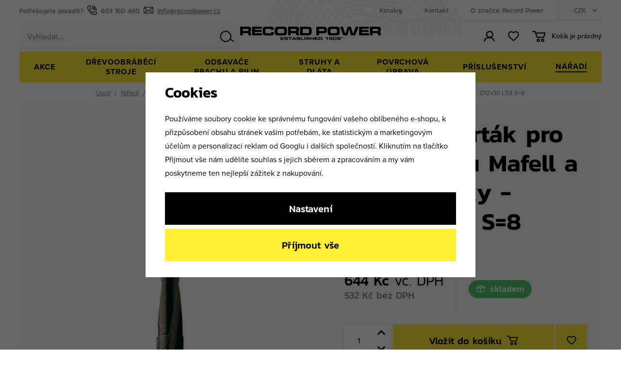

--- FILE ---
content_type: text/html; charset=UTF-8
request_url: https://www.recordpower.cz/cmt-c312-vrtak-pro-kolikovacku-mafell-a-rucni-strojky-d12x30-l58-s-8_z3304/
body_size: 31542
content:
<!DOCTYPE html>


                     
    
         
            
   

    
        
                
        
        

                                                

   
   
   


<html class="no-js lang-cs" lang="cs">
<head>
   <meta charset="utf-8">
   
      <meta name="author" content="www.recordpower.cz">
   

   <meta name="web_author" content="wpj.cz">

   
      <meta name="description" content="Tvrdokovový kolíkovací vrták pro použití v ručních kolíkovačkách Mafell a podobných strojích.">
   

   
               <meta name="robots" content="index, follow">
         

         <meta name="viewport" content="width=device-width, initial-scale=1">
   
   <meta property="og:title" content="CMT C312 Vrták pro kolíkovačku Mafell a ruční strojky - D12x30 L58 S=8 - RECORD POWER">
      
         <meta property="og:image" content="https://www.recordpower.cz/data/tmp/108/3/3213_108.jpg?1695815027_1">
   
   <meta property="og:url" content="https://www.recordpower.cz/cmt-c312-vrtak-pro-kolikovacku-mafell-a-rucni-strojky-d12x30-l58-s-8_z3304/">
   <meta property="og:type" content="website">

   
   

   
      <title>CMT C312 Vrták pro kolíkovačku Mafell a ruční strojky - D12x30 L58 S=8 - RECORD POWER</title>
   

   
      
   <link rel="stylesheet" href="https://use.typekit.net/jnu1nvo.css">


      
         <link rel="stylesheet" href="/web/build/app.720a8914.css">
         
      
   <link rel="stylesheet" href="/web/build/product.e09650f1.css">

   

   
         <link rel="canonical" href="https://www.recordpower.cz/cmt-c312-vrtak-pro-kolikovacku-mafell-a-rucni-strojky-d12x30-l58-s-8_z3304/">
   

   
         

   
   <link rel="shortcut icon" href="/templates/images/favicon.ico">
   
   
   <link rel="search" href="/vyhledavani/" type="text/html">

   <script src="/common/static/js/sentry-6.16.1.min.js"></script>

<script>
   Sentry.init({
      dsn: 'https://bdac53e35b1b4424b35eb8b76bcc2b1a@sentry.wpj.cz/9',
      allowUrls: [
         /www\.recordpower\.cz\//
      ],
      denyUrls: [
         // Facebook flakiness
         /graph\.facebook\.com/i,
         // Facebook blocked
         /connect\.facebook\.net\/en_US\/all\.js/i,
         // Chrome extensions
         /extensions\//i,
         /^chrome:\/\//i,
         /kupshop\.local/i
      ],
      beforeSend(event) {
         if (!/FBA[NV]|PhantomJS|SznProhlizec/.test(window.navigator.userAgent)) {
            return event;
         }
      },
      ignoreErrors: [
         // facebook / ga + disabled cookies
         'fbq is not defined',
         'Can\'t find variable: fbq',
         '_gat is not defined',
         'AW is not defined',
         'Can\'t find variable: AW',
         'url.searchParams.get', // gtm koza
         // localstorage not working in incoginto mode in iOS
         'The quota has been exceeded',
         'QuotaExceededError',
         'Undefined variable: localStorage',
         'localStorage is null',
         'The operation is insecure',
         "Failed to read the 'localStorage'",
         "gtm_",
         "Can't find variable: glami",
      ]
   });

   Sentry.setTag("web", "prod_recordpower_db");
   Sentry.setTag("wbpck", 1);
   Sentry.setTag("adm", 0);
   Sentry.setTag("tpl", "x");
   Sentry.setTag("sentry_v", "6.16.1");
</script>

   <script>
   window.wpj = window.wpj || {};
   wpj.onReady = wpj.onReady || [];
   wpj.jsShop = wpj.jsShop || {events:[]};

   window.dataLayer = window.dataLayer || [];
   function gtag() {
      window.dataLayer.push(arguments);
   }
   window.wpj.cookie_bar_send = true;

   wpj.getCookie = (sKey) => decodeURIComponent(
      document.cookie.replace(
         new RegExp(
            '(?:(?:^|.*;)\\s*' +
            encodeURIComponent(sKey).replace(/[\-\.\+\*]/g, '\\$&') +
            '\\s*\\=\\s*([^;]*).*$)|^.*$'
         ),
         '$1'
      )
   ) || null;

      var consents = wpj.getCookie('cookie-bar')?.split(',');

   if (!(consents instanceof Array)){
      consents = [];
   }

   consents_fields = {
      ad_storage: consents.includes('ad_storage') ? 'granted' : 'denied',
      ad_user_data: consents.includes('ad_storage') ? 'granted' : 'denied',
      ad_personalization: consents.includes('ad_storage') ? 'granted' : 'denied',
      personalization_storage: consents.includes('personalization_and_functionality_storage') ? 'granted' : 'denied',
      functionality_storage: 'granted',
      analytics_storage: consents.includes('analytics_storage') ? 'granted' : 'denied',
   };
   gtag('consent', 'default', consents_fields);

   gtag("set", "ads_data_redaction", true);

   dataLayer.push({
      'event': 'defaultConsent',
      'consents' : consents_fields
   });
   </script>

<script>
   wpj.data = wpj.data || { };

   
   

   

   
</script>


   

         <meta name="google-site-verification" content="SCtaBGPA0xNKMZj6zoVQ4sxaBmxEDexSaMtz4FgPpno">
         <meta name="google-site-verification" content="aaGm_pnjuYK-e-DIIHjZn3J5TPoL1qZn9zTyE3OGQI0">
   
         <meta name="facebook-domain-verification" content="4qbjcckradp1rmok3ld32w07an3zwx">
   
   
   
          

      

   

<script>page_data = {"page":{"language":"cs","title":"CMT C312 Vrt\u00e1k pro kol\u00edkova\u010dku Mafell a ru\u010dn\u00ed strojky - D12x30 L58 S=8 - RECORD POWER","path":"\/cmt-c312-vrtak-pro-kolikovacku-mafell-a-rucni-strojky-d12x30-l58-s-8_z3304\/","currency":"CZK","currencyRate":1,"breadCrumbs":[{"id":"","name":"Dom\u016f"},{"id":268,"name":"N\u00e1\u0159ad\u00ed"},{"id":405,"name":"Vrt\u00e1ky a sukovn\u00edky"},{"id":410,"name":"Vrt\u00e1ky"},{"id":411,"name":"Vrt\u00e1ky pro kol\u00edkova\u010dky Mafell"},{"id":"","name":"CMT C312 Vrt\u00e1k pro kol\u00edkova\u010dku Mafell a ru\u010dn\u00ed strojky - D12x30 L58 S=8"}],"environment":"live","type":"product"},"user":{"sessionId":"624c02466d4becedc27641b4308c5d0e","cartId":"no-cartID","type":"anonymous","cartValue":0,"cartValueWithVat":0,"cartValueWithoutVat":0,"cartItems":0},"resetRefferer":false,"event":"pageView","products":[{"id":3304,"idProduct":3304,"EAN":664252020249,"code":"C31212011","productCode":"C31212011","hasVariations":false,"variationsIds":[],"idVariation":null,"variationCode":null,"variationName":null,"soldOut":null,"idAll":[],"categoryMain":[{"id":268,"name":"N\u00e1\u0159ad\u00ed"},{"id":405,"name":"Vrt\u00e1ky a sukovn\u00edky"},{"id":410,"name":"Vrt\u00e1ky"},{"id":411,"name":"Vrt\u00e1ky pro kol\u00edkova\u010dky Mafell"}],"categoryCurrent":[{"id":268,"name":"N\u00e1\u0159ad\u00ed"},{"id":405,"name":"Vrt\u00e1ky a sukovn\u00edky"},{"id":410,"name":"Vrt\u00e1ky"},{"id":411,"name":"Vrt\u00e1ky pro kol\u00edkova\u010dky Mafell"},{"id":"","name":"CMT C312 Vrt\u00e1k pro kol\u00edkova\u010dku Mafell a ru\u010dn\u00ed strojky - D12x30 L58 S=8"}],"producer":"CMT Orange Tools","campaigns":[],"name":"CMT C312 Vrt\u00e1k pro kol\u00edkova\u010dku Mafell a ru\u010dn\u00ed strojky - D12x30 L58 S=8","vat":21,"price":644,"priceWithVat":644,"priceWithoutVat":532.23,"priceVat":111.77,"priceWithoutDiscount":644,"discount":0,"hasDiscount":false,"availability":"skladem","url":"https:\/\/www.recordpower.cz\/cmt-c312-vrtak-pro-kolikovacku-mafell-a-rucni-strojky-d12x30-l58-s-8_z3304\/","imageUrl":"https:\/\/www.recordpower.cz\/data\/tmp\/0\/3\/3213_0.jpg?1695815027_1","position":1}],"once":false};page_data['page']['layout'] = window.innerWidth  > 991 ? 'web' : window.innerWidth > 543 ? 'tablet' : 'mobil';dataLayer.push(page_data);</script><script src="/common/static/wpj/wpj.gtm.js?v2"></script><script>var urlParams = new URLSearchParams(window.location.search);var hash = location.href.split("#")[1] || urlParams.get('id_variation') || "";gtm_getDetailImpressions(hash, 'detailImpressions');</script><script>
              wpj.onReady.push(function () {
                 [ 'logout', 'registration', 'login', 'newsletter_subscribe'].forEach(function (type) {
                    let cookieValue = wpj.storage.cookies.getItem('gtm_'+type);

                    if (cookieValue === null) {
                       return;
                    }
                    wpj.storage.cookies.removeItem('gtm_'+type);

                    cookieValue = JSON.parse(cookieValue);

                    let valueData;
                    if (type === 'newsletter_subscribe') {
                       valueData = { ...cookieValue };
                       type = 'newsletterSubscribe';
                    } else if (cookieValue instanceof Array) {
                       valueData = { data: cookieValue };
                    } else {
                       valueData = { value: cookieValue };
                    }
                     window.dataLayer.push({
                        event: 'success' +  gtm_ucfirst(type),
                           ...valueData
                     });
                 });
              });
              function gtm_ucfirst(str) {
                   if (!str || typeof str !== 'string') return str;
                   return str.charAt(0).toUpperCase() + str.slice(1);
               }
           </script>      <!-- Google Tag Manager -->
   <script data-cookieconsent="ignore">(function(w,d,s,l,i) {w[l] = w[l] || [];w[l].push({'gtm.start': new Date().getTime(), event: 'gtm.js'});
         var f = d.getElementsByTagName(s)[0],j=d.createElement(s),dl=l != 'dataLayer' ? '&l=' + l : '';
         j.async = true;j.src='//www.googletagmanager.com/gtm.js?id=' + i + dl;f.parentNode.insertBefore(j, f);
      })(window, document, 'script', 'dataLayer', 'GTM-KCQ9C84');</script>
   <!-- End Google Tag Manager -->
</head>
<body >



<!-- Google Tag Manager -->
   <noscript>
       <iframe src="//www.googletagmanager.com/ns.html?id=GTM-KCQ9C84" height="0" width="0" style="display:none;visibility:hidden"></iframe>
   </noscript>
<!-- End Google Tag Manager -->


   
      
      <header class="header ">
   <div class="container-wide display-flex">
      <div class="header-wrapper">
         <div class="header-top">
            <div class="need-help">
               <p>Potřebujete poradit?</p>
               <a href="tel:603 160 460"><span class="fc icons_phone"></span>603 160 460</a>
               <a href="mailto:info@recordpower.cz"><span class="fc icons_mail"></span>info@recordpower.cz</a>
            </div>
            <div class="header-top-right">
               
<div class="header-top-left">
    
   <ul class="">
                 <li class=" item-53">
             <a href="/data/files/CZ%20Winter%20Catalogue%202021.pdf" target="_blank" rel="noreferrer">
                 Katalog
             </a>
                        </li>
                 <li class=" item-32">
             <a href="/kontakt/" >
                 Kontakt
             </a>
                        </li>
                 <li class=" item-57">
             <a href="/o-nas/" >
                 O značce Record Power
             </a>
                        </li>
          </ul>

</div>

               <div class="header-top-currency">
   <div class="currency-switch" data-currency-switch>
      <div class="currency active" title="Česká koruna">
         CZK
      </div>

                           <a href="/zeme/SK/" title="Změnit měnu na Česká koruna" class="currency">
               <span>EUR</span>
            </a>
                                    <a href="/zeme/SK/" title="Změnit měnu na Euro" class="currency">
               <span>EUR</span>
            </a>
                                    <a href="/zeme/SK/" title="Změnit měnu na USD" class="currency">
               <span>EUR</span>
            </a>
                  </div>
</div>
            </div>
         </div>

         <a href="/" title="RECORD POWER - dřevoobráběcí stroje" class="logo">
            <img src="/templates/images/logo.svg" alt="Draps" class="img-responsive" width="174" height="112">
         </a>

         <div class="header-bottom">
            <div class="header-burger">
               <button href="#" data-toggle="burger">
                  <span class="fc icons_burger"></span>
               </button>
            </div>
            <div class="header-search-inline">
   <form method="get" action="/vyhledavani/">
      <input type="text" name="search" value="" maxlength="100" class="form-control autocomplete-control"
             placeholder="Vyhledat..." autocomplete="off" data-search-input>
      <button name="submit" type="submit" value="Hledat"
              class="btn btn-search fc icons_search" aria-label="Hledat"></button>
         </form>
</div>

            <div class="header-icons">
               <div class="header-login header-icon cart-signin">
                  <a href="/prihlaseni/">
                     <span class="fc icons_user"></span>
                  </a>
               </div>

               <div class="header-favorite header-icon">
                  <a href="/oblibene/" class="cart-signin" title="Oblíbené produkty">
                     <span class="fc icons_heart">
                                             </span>
                  </a>
               </div>

               <div class="header-cart header-icon ">
   <a  data-reload="cart-info">
      <span class="fc icons_cart">
               </span>
      <span class="price">
                     <span class="cart-title">Košík je prázdný</span>
               </span>
   </a>
</div>

<div class="cartbox-focus custom-scrollbar" data-cartbox>
   
      <div class="cartbox-header">
         
            <p class="h3">Nákupní košík</p>
         
         
            <a href="#" class="fc lightbox_close" data-cartbox-hide></a>
         
      </div>
   

   <div class="cartbox-product-list" >
      <div data-reload="cartbox-products">
                     <p class="no-items">V košíku nemáte žádné zboží.</p>
               </div>
   </div>


   <div class="cartbox-footer">
      <div data-reload="cartbox-footer">
         
                           

                        
               <div class="price-title">Mezisoučet
                  <strong class="total-price h3">0 Kč</strong>

                                 </div>
            

            
               <a href="/kosik/" class="btn btn-block btn-primary disabled">Do košíku</a>
            
         
      </div>
   </div>
</div>
<div class="cartbox-bg" data-cartbox></div>
<div class="cartbox-overlay" data-cartbox data-cartbox-hide></div>

            </div>
         </div>
      </div>
      <div class="header-sections">
          <ul class="level-0" data-sections="header"><li class="nav-item " data-navitem="659"><a href="/akce_k659/" class="nav-link">AKCE</a></li><li class="nav-item has-submenu" data-navitem="223"><a href="/drevoobrabeci-stroje_k223/" class="nav-link">Dřevoobráběcí stroje</a><div class="header-submenu"><div class="container"><div class="header-submenu-inner"><div class="header-submenu-item"><div class="img"><img data-src="/data/tmp/6/2/272_6.jpg?1677167144_1" class="img-responsive" alt="Pásové pily" width="190" height="250"></div><div class="content"><h5><a href="/drevoobrabeci-stroje_k223/pasove-pily_k272/">Pásové pily</a></h5><ul class="list-inline"><li><a href="/drevoobrabeci-stroje_k223/pasove-pily_k272/premiove-pasove-pily-sabre_k663/">Pásové pily SABRE</a></li><li><a href="/drevoobrabeci-stroje_k223/pasove-pily_k272/pilove-pasy-a-nd-pro-nase-pily_k359/">Pilové pásy a ND pro naše pily</a></li><li><a href="/drevoobrabeci-stroje_k223/pasove-pily_k272/pilove-pasy-na-zakazku_k290/">Pilové pásy na zakázku</a></li><li><a href="/drevoobrabeci-stroje_k223/pasove-pily_k272/prislusenstvi-k-pasovym-pilam_k354/">Příslušenství</a></li></ul></div></div><div class="header-submenu-item"><div class="img"><img data-src="/data/tmp/6/1/271_6.jpg?1740467959_1" class="img-responsive" alt="Soustruhy na dřevo a příslušenství" width="190" height="250"></div><div class="content"><h5><a href="/drevoobrabeci-stroje_k223/soustruhy-na-drevo-a-prislusenstvi_k271/">Soustruhy na dřevo</a></h5><ul class="list-inline"><li><a href="/drevoobrabeci-stroje_k223/soustruhy-na-drevo-a-prislusenstvi_k271/soustruhy_k300/">Soustruhy</a></li><li><a href="/drevoobrabeci-stroje_k223/soustruhy-na-drevo-a-prislusenstvi_k271/sklicidla-a-upinaci-celisti_k301/">Sklíčidla a upínací čelisti</a></li><li><a href="/drevoobrabeci-stroje_k223/soustruhy-na-drevo-a-prislusenstvi_k271/unaseci-a-otocne-hroty_k302/">Unašecí a otočné hroty</a></li><li><a href="/drevoobrabeci-stroje_k223/soustruhy-na-drevo-a-prislusenstvi_k271/prislusenstvi-k-soustruhum_k303/">Příslušenství k soustruhům</a></li><li><a href="/drevoobrabeci-stroje_k223/soustruhy-na-drevo-a-prislusenstvi_k271/soustruznicka-dlata_k304/">Soustružnická dláta</a></li><li><a href="/drevoobrabeci-stroje_k223/soustruhy-na-drevo-a-prislusenstvi_k271/oleje-a-vosky_k305/">Oleje a vosky</a></li><span>| <a href="/drevoobrabeci-stroje_k223/soustruhy-na-drevo-a-prislusenstvi_k271/">...</a></span></ul></div></div><div class="header-submenu-item"><div class="img"><img data-src="/data/tmp/6/6/276_6.jpg?1677167669_1" class="img-responsive" alt="Formátovací pily" width="190" height="250"></div><div class="content"><h5><a href="/drevoobrabeci-stroje_k223/formatovaci-pily_k276/">Formátovací pily</a></h5><ul class="list-inline"><li><a href="/drevoobrabeci-stroje_k223/formatovaci-pily_k276/prislusenstvi-k-formatovacim-pilam_k313/">Příslušenství</a></li></ul></div></div><div class="header-submenu-item"><div class="img"><img data-src="/data/tmp/6/6/256_6.jpg?1677167345_1" class="img-responsive" alt="Brusky" width="190" height="250"></div><div class="content"><h5><a href="/drevoobrabeci-stroje_k223/brusky_k256/">Brusky</a></h5><ul class="list-inline"><li><a href="/drevoobrabeci-stroje_k223/brusky_k256/brusky-na-nastroje_k257/">Brusky na nástroje</a></li><li><a href="/drevoobrabeci-stroje_k223/brusky_k256/dvoukotoucove-brusky_k293/">Dvoukotoučové brusky</a></li><li><a href="/drevoobrabeci-stroje_k223/brusky_k256/celni-kotoucova-bruska_k292/">Čelní kotoučová bruska</a></li><li><a href="/drevoobrabeci-stroje_k223/brusky_k256/kombinovana-bruska_k294/">Kombinovaná bruska</a></li><li><a href="/drevoobrabeci-stroje_k223/brusky_k256/lesticky_k318/">Leštičky</a></li><li><a href="/drevoobrabeci-stroje_k223/brusky_k256/prislusenstvi-k-bruskam_k275/">Příslušenství k bruskám</a></li><span>| <a href="/drevoobrabeci-stroje_k223/brusky_k256/">...</a></span></ul></div></div><div class="header-submenu-item"><div class="img"><img data-src="/data/tmp/6/3/273_6.jpg?1677167571_1" class="img-responsive" alt="Kombinovaná hoblovka s protahovačkou" width="190" height="250"></div><div class="content"><h5><a href="/drevoobrabeci-stroje_k223/kombinovana-hoblovka-s-protahovackou_k273/">Hoblovka s protahem</a></h5><ul class="list-inline"><li><a href="/drevoobrabeci-stroje_k223/kombinovana-hoblovka-s-protahovackou_k273/prislusenstvi-ke-srovnavackam-s-protahem_k355/">Příslušenství</a></li></ul></div></div><div class="header-submenu-item"><div class="img"><img data-src="/data/tmp/6/4/224_6.jpg?1677167735_1" class="img-responsive" alt="Stojanové vrtačky a dlabačky" width="190" height="250"></div><div class="content"><h5><a href="/drevoobrabeci-stroje_k223/stojanove-vrtacky-a-dlabacky_k224/">Stojanové vrtačky a dlabačky</a></h5></div></div><div class="header-submenu-item"><div class="img"><img data-src="/data/tmp/6/7/317_6.jpg?1737034490_1" class="img-responsive" alt="Dárkové poukazy" width="190" height="250"></div><div class="content"><h5><a href="/drevoobrabeci-stroje_k223/darkove-poukazy_k317/">Dárkové poukazy</a></h5></div></div><div class="header-submenu-item"><div class="img"><img data-src="/data/tmp/6/1/321_6.jpg?1664977814_1" class="img-responsive" alt="Výprodej" width="190" height="250"></div><div class="content"><h5><a href="/drevoobrabeci-stroje_k223/vyprodej_k321/">Doprodej zboží</a></h5></div></div></div></div></div></li><li class="nav-item has-submenu" data-navitem="274"><a href="/odsavace-prachu-a-pilin_k274/" class="nav-link">Odsavače prachu a pilin</a><div class="header-submenu"><div class="container"><div class="header-submenu-inner"><div class="header-submenu-item"><div class="img"><img data-src="/data/tmp/6/8/278_6.jpg?1699450142_1" class="img-responsive" alt="Podtlakové odsavače pilin a prachu CamVac" width="190" height="250"></div><div class="content"><h5><a href="/odsavace-prachu-a-pilin_k274/podtlakove-odsavace-pilin-a-prachu-camvac_k278/">Podtlakové odsavače pilin a prachu CamVac</a></h5><ul class="list-inline"><li><a href="/odsavace-prachu-a-pilin_k274/podtlakove-odsavace-pilin-a-prachu-camvac_k278/objem-36-litru_k325/">Objem 36 litrů</a></li><li><a href="/odsavace-prachu-a-pilin_k274/podtlakove-odsavace-pilin-a-prachu-camvac_k278/objem-55-litru_k326/">Objem 55 litrů</a></li><li><a href="/odsavace-prachu-a-pilin_k274/podtlakove-odsavace-pilin-a-prachu-camvac_k278/objem-90-litru_k327/">Objem 90 litrů</a></li><li><a href="/odsavace-prachu-a-pilin_k274/podtlakove-odsavace-pilin-a-prachu-camvac_k278/objem-150-litru-nastenny_k329/">Objem 150 litrů nástěnný</a></li><li><a href="/odsavace-prachu-a-pilin_k274/podtlakove-odsavace-pilin-a-prachu-camvac_k278/objem-200-litru_k328/">Objem 200 litrů</a></li><li><a href="/odsavace-prachu-a-pilin_k274/podtlakove-odsavace-pilin-a-prachu-camvac_k278/prislusenstvi-camvac_k324/">Příslušenství CamVac</a></li><span>| <a href="/odsavace-prachu-a-pilin_k274/podtlakove-odsavace-pilin-a-prachu-camvac_k278/">...</a></span></ul></div></div><div class="header-submenu-item"><div class="img"><img data-src="/data/tmp/6/0/280_6.jpg?1701175883_1" class="img-responsive" alt="Čistička vzduchu" width="190" height="250"></div><div class="content"><h5><a href="/odsavace-prachu-a-pilin_k274/cisticka-vzduchu_k280/">Čistička vzduchu</a></h5><ul class="list-inline"><li><a href="/odsavace-prachu-a-pilin_k274/cisticka-vzduchu_k280/filtry_k333/">Filtry</a></li></ul></div></div><div class="header-submenu-item"><div class="img"><img data-src="/data/tmp/6/6/306_6.jpg?1712584949_1" class="img-responsive" alt="Rozbočky a redukce" width="190" height="250"></div><div class="content"><h5><a href="/odsavace-prachu-a-pilin_k274/rozbocky-a-redukce_k306/">Rozbočky a redukce</a></h5><ul class="list-inline"><li><a href="/odsavace-prachu-a-pilin_k274/rozbocky-a-redukce_k306/57-mm_k334/">57 mm</a></li><li><a href="/odsavace-prachu-a-pilin_k274/rozbocky-a-redukce_k306/63-mm_k335/">63 mm</a></li><li><a href="/odsavace-prachu-a-pilin_k274/rozbocky-a-redukce_k306/100-mm_k336/">100 mm</a></li><li><a href="/odsavace-prachu-a-pilin_k274/rozbocky-a-redukce_k306/hraditka_k661/">Hradítka</a></li></ul></div></div><div class="header-submenu-item"><div class="img"><img data-src="/data/tmp/6/7/307_6.jpg?1726814388_1" class="img-responsive" alt="Odsávací hadice" width="190" height="250"></div><div class="content"><h5><a href="/odsavace-prachu-a-pilin_k274/odsavaci-hadice_k307/">Odsávací hadice</a></h5><ul class="list-inline"><li><a href="/odsavace-prachu-a-pilin_k274/odsavaci-hadice_k307/wire_k314/">Wire</a></li><li><a href="/odsavace-prachu-a-pilin_k274/odsavaci-hadice_k307/lignum-clear_k315/">Lignum clear</a></li></ul></div></div><div class="header-submenu-item"><div class="img"><img data-src="/data/tmp/6/8/308_6.jpg?1737037029_1" class="img-responsive" alt="Příslušenství a náhr. díly" width="190" height="250"></div><div class="content"><h5><a href="/odsavace-prachu-a-pilin_k274/prislusenstvi-a-nahr-dily_k308/">Příslušenství a náhr. díly</a></h5></div></div></div></div></div></li><li class="nav-item has-submenu" data-navitem="655"><a href="/struhy-a-dlata_k655/" class="nav-link">STRUHY A DLÁTA</a><div class="header-submenu"><div class="container"><div class="header-submenu-inner"><div class="header-submenu-item"><div class="img"><img data-src="/data/tmp/6/4/284_6.jpg?1757409267_1" class="img-responsive" alt="Soustružnické struhy - Record Power" width="190" height="250"></div><div class="content"><h5><a href="/struhy-a-dlata_k655/soustruznicke-struhy-record-power_k284/">Soustružnické struhy - Record Power</a></h5><ul class="list-inline"><li><a href="/struhy-a-dlata_k655/soustruznicke-struhy-record-power_k284/hrubovaci-struhy_k337/">Hrubovací struhy</a></li><li><a href="/struhy-a-dlata_k655/soustruznicke-struhy-record-power_k284/miskove-struhy_k338/">Miskové struhy</a></li><li><a href="/struhy-a-dlata_k655/soustruznicke-struhy-record-power_k284/vretenove-struhy_k339/">Vřetenové struhy</a></li><li><a href="/struhy-a-dlata_k655/soustruznicke-struhy-record-power_k284/upichovaci-struhy_k340/">Upichovací struhy</a></li><li><a href="/struhy-a-dlata_k655/soustruznicke-struhy-record-power_k284/sikma-dlata_k341/">Šikmá dláta</a></li><li><a href="/struhy-a-dlata_k655/soustruznicke-struhy-record-power_k284/zakulacene-skrabaky_k342/">Zakulacené škrabáky</a></li><span>| <a href="/struhy-a-dlata_k655/soustruznicke-struhy-record-power_k284/">...</a></span></ul></div></div><div class="header-submenu-item"><div class="img"><img data-src="/data/tmp/6/7/657_6.jpg?1757409256_1" class="img-responsive" alt="Soustružnické struhy ProComfort - Record Power" width="190" height="250"></div><div class="content"><h5><a href="/struhy-a-dlata_k655/soustruznicke-struhy-procomfort-record-power_k657/">Soustružnické struhy ProComfort - Record Power</a></h5><ul class="list-inline"><li><a href="/struhy-a-dlata_k655/soustruznicke-struhy-procomfort-record-power_k657/procomfort-struhy-s-ziletkami_k662/">ProComfort struhy s žiletkami</a></li></ul></div></div><div class="header-submenu-item"><div class="img"><img data-src="/data/tmp/6/5/285_6.jpg?1726650804_1" class="img-responsive" alt="Řezbářská dláta" width="190" height="250"></div><div class="content"><h5><a href="/struhy-a-dlata_k655/rezbarska-dlata_k285/">Řezbářská dláta</a></h5></div></div></div></div></div></li><li class="nav-item has-submenu" data-navitem="269"><a href="/povrchova-uprava_k269/" class="nav-link">Povrchová úprava</a><div class="header-submenu"><div class="container"><div class="header-submenu-inner"><div class="header-submenu-item"><div class="img"><img data-src="/data/tmp/6/1/281_6.jpg?1711527382_1" class="img-responsive" alt="Oleje a vosky na dřevo" width="190" height="250"></div><div class="content"><h5><a href="/povrchova-uprava_k269/oleje-a-vosky-na-drevo_k281/">Oleje a vosky na dřevo</a></h5></div></div><div class="header-submenu-item"><div class="img"><img data-src="/data/tmp/6/2/282_6.jpg?1677168819_1" class="img-responsive" alt="Pigmenty na dřevo" width="190" height="250"></div><div class="content"><h5><a href="/povrchova-uprava_k269/pigmenty-na-drevo_k282/">Pigmenty na dřevo</a></h5></div></div><div class="header-submenu-item"><div class="img"><img data-src="/data/tmp/6/3/283_6.jpg?1677168847_1" class="img-responsive" alt="Tmely a politury" width="190" height="250"></div><div class="content"><h5><a href="/povrchova-uprava_k269/tmely-a-politury_k283/">Tmely a politury</a></h5></div></div><div class="header-submenu-item"><div class="img"><img data-src="/data/tmp/6/6/376_6.jpg?1737037259_1" class="img-responsive" alt="Lepidla a spojovací materiály" width="190" height="250"></div><div class="content"><h5><a href="/povrchova-uprava_k269/lepidla-a-spojovaci-materialy_k376/">Lepidla a spojovací materiály</a></h5><ul class="list-inline"><li><a href="/povrchova-uprava_k269/lepidla-a-spojovaci-materialy_k376/lepidla_k377/">Lepidla</a></li><li><a href="/povrchova-uprava_k269/lepidla-a-spojovaci-materialy_k376/prislusenstvi-pro-lepeni_k627/">Příslušenství pro lepení</a></li><li><a href="/povrchova-uprava_k269/lepidla-a-spojovaci-materialy_k376/prislusenstvi-pro-tlakove-davkovace_k530/">Příslušenství pro tlakové dávkovače</a></li><li><a href="/povrchova-uprava_k269/lepidla-a-spojovaci-materialy_k376/rucni-nanasecky-lepidla_k602/">Ruční nanašečky lepidla</a></li><li><a href="/povrchova-uprava_k269/lepidla-a-spojovaci-materialy_k376/spojovaci-materialy_k513/">Spojovací materiály</a></li><li><a href="/povrchova-uprava_k269/lepidla-a-spojovaci-materialy_k376/tlakove-davkovace-lepidla_k540/">Tlakové dávkovače lepidla</a></li><span>| <a href="/povrchova-uprava_k269/lepidla-a-spojovaci-materialy_k376/">...</a></span></ul></div></div><div class="header-submenu-item"><div class="img"><img data-src="/data/tmp/6/9/639_6.jpg?1737037571_1" class="img-responsive" alt="Štětce a válečky" width="190" height="250"></div><div class="content"><h5><a href="/povrchova-uprava_k269/stetce-a-valecky_k639/">Štětce a válečky</a></h5></div></div><div class="header-submenu-item"><div class="img"><img data-src="/data/tmp/6/0/380_6.jpg?1699447696_1" class="img-responsive" alt="Brusné papíry a brusivo" width="190" height="250"></div><div class="content"><h5><a href="/povrchova-uprava_k269/brusne-papiry-a-brusivo_k380/">Brusné papíry a brusivo</a></h5><ul class="list-inline"><li><a href="/povrchova-uprava_k269/brusne-papiry-a-brusivo_k380/brusivo-pro-elektronaradi_k382/">Brusivo pro elektronářadí</a></li><li><a href="/povrchova-uprava_k269/brusne-papiry-a-brusivo_k380/brusne-kotouce_k385/">Brusné kotouče</a></li><li><a href="/povrchova-uprava_k269/brusne-papiry-a-brusivo_k380/brusne-pasy_k386/">Brusné pásy</a></li><li><a href="/povrchova-uprava_k269/brusne-papiry-a-brusivo_k380/brusne-role_k387/">Brusné role</a></li><li><a href="/povrchova-uprava_k269/brusne-papiry-a-brusivo_k380/brusne-valecky_k551/">Brusné válečky</a></li><li><a href="/povrchova-uprava_k269/brusne-papiry-a-brusivo_k380/rucni-brouseni_k381/">Ruční broušení</a></li><span>| <a href="/povrchova-uprava_k269/brusne-papiry-a-brusivo_k380/">...</a></span></ul></div></div></div></div></div></li><li class="nav-item has-submenu" data-navitem="270"><a href="/prislusenstvi_k270/" class="nav-link">Příslušenství</a><div class="header-submenu"><div class="container"><div class="header-submenu-inner"><div class="header-submenu-item"><div class="img"><img data-src="/data/tmp/6/6/286_6.jpg?1658840231_1" class="img-responsive" alt="Komponenty pro výrobu per" width="190" height="250"></div><div class="content"><h5><a href="/prislusenstvi_k270/komponenty-pro-vyrobu-per_k286/">Komponenty pro výrobu per</a></h5></div></div><div class="header-submenu-item"><div class="img"><img data-src="/data/tmp/6/3/323_6.jpg?1658840241_1" class="img-responsive" alt="Keramický brousek nožů" width="190" height="250"></div><div class="content"><h5><a href="/prislusenstvi_k270/keramicky-brousek-nozu_k323/">Brousek na nože</a></h5></div></div><div class="header-submenu-item"><div class="img"><img data-src="/data/tmp/6/7/647_6.jpg?1699444822_1" class="img-responsive" alt="Ochranné pomůcky" width="190" height="250"></div><div class="content"><h5><a href="/prislusenstvi_k270/ochranne-pomucky_k647/">Ochranné pomůcky</a></h5><ul class="list-inline"><li><a href="/prislusenstvi_k270/ochranne-pomucky_k647/celooblicejove-masky_k650/">Celoobličejové masky</a></li><li><a href="/prislusenstvi_k270/ochranne-pomucky_k647/ochrana-oci_k652/">Ochrana očí</a></li><li><a href="/prislusenstvi_k270/ochranne-pomucky_k647/ochrana-sluchu_k648/">Ochrana sluchu</a></li></ul></div></div><div class="header-submenu-item"><div class="img"><img data-src="/data/tmp/6/8/558_6.jpg?1699455088_1" class="img-responsive" alt="Válečkové stojany a podstavce" width="190" height="250"></div><div class="content"><h5><a href="/prislusenstvi_k270/valeckove-stojany-a-podstavce_k558/">Válečkové stojany a podstavce</a></h5></div></div><div class="header-submenu-item"><div class="img"><img data-src="/data/tmp/6/8/598_6.jpg?1699455145_1" class="img-responsive" alt="Protiskluzové podložky a pomůcky" width="190" height="250"></div><div class="content"><h5><a href="/prislusenstvi_k270/protiskluzove-podlozky-a-pomucky_k598/">Protiskluzové podložky a pomůcky</a></h5></div></div></div></div></div></li><li class="nav-item has-submenu" data-navitem="268"><a href="/naradi_k268/" class="nav-link">Nářadí</a><div class="header-submenu"><div class="container"><div class="header-submenu-inner"><div class="header-submenu-item"><div class="img"><img data-src="/data/tmp/6/0/400_6.jpg?1699455285_1" class="img-responsive" alt="Elektronářadí" width="190" height="250"></div><div class="content"><h5><a href="/naradi_k268/elektronaradi_k400/">Elektronářadí</a></h5><ul class="list-inline"><li><a href="/naradi_k268/elektronaradi_k400/horni-frezky_k401/">Horní frézky</a></li><li><a href="/naradi_k268/elektronaradi_k400/orezavaci-frezky_k529/">Ořezávací frézky</a></li><li><a href="/naradi_k268/elektronaradi_k400/oscilacni-naradi_k491/">Oscilační nářadí</a></li><li><a href="/naradi_k268/elektronaradi_k400/prislusenstvi-pro-elektronaradi_k485/">Příslušenství pro elektronářadí</a></li></ul></div></div><div class="header-submenu-item"><div class="img"><img data-src="/data/tmp/6/0/320_6.jpg?1699455801_1" class="img-responsive" alt="Aku nářadí" width="190" height="250"></div><div class="content"><h5><a href="/naradi_k268/aku-naradi_k320/">Aku nářadí</a></h5></div></div><div class="header-submenu-item"><div class="img"><img data-src="/data/tmp/6/1/531_6.jpg?1699454976_1" class="img-responsive" alt="Mikronářadí" width="190" height="250"></div><div class="content"><h5><a href="/naradi_k268/mikronaradi_k531/">Mikronářadí</a></h5><ul class="list-inline"><li><a href="/naradi_k268/mikronaradi_k531/brouseni-a-ostreni_k634/">Broušení a ostření</a></li><li><a href="/naradi_k268/mikronaradi_k531/cisteni-a-lesteni_k636/">Čištění a leštění</a></li><li><a href="/naradi_k268/mikronaradi_k531/mikronastavce-a-prislusenstvi_k534/">Mikronástavce a příslušenství</a></li><li><a href="/naradi_k268/mikronaradi_k531/rezani_k635/">Řezání</a></li><li><a href="/naradi_k268/mikronaradi_k531/rezbarstvi-ryti-a-frezovani_k532/">Řezbářství, rytí a frézování</a></li><li><a href="/naradi_k268/mikronaradi_k531/sady-mikronastroju_k637/">Sady mikronástrojů</a></li><span>| <a href="/naradi_k268/mikronaradi_k531/">...</a></span></ul></div></div><div class="header-submenu-item"><div class="img"><img data-src="/data/tmp/6/3/403_6.jpg?1699454660_1" class="img-responsive" alt="Ruční nářadí" width="190" height="250"></div><div class="content"><h5><a href="/naradi_k268/rucni-naradi_k403/">Ruční nářadí</a></h5><ul class="list-inline"><li><a href="/naradi_k268/rucni-naradi_k403/hobliky_k539/">Hoblíky</a></li><li><a href="/naradi_k268/rucni-naradi_k403/montazni-klice_k476/">Montážní klíče</a></li><li><a href="/naradi_k268/rucni-naradi_k403/noze_k626/">Nože</a></li><li><a href="/naradi_k268/rucni-naradi_k403/palice-kladiva-a-kalace_k537/">Palice, kladiva a kalače</a></li><li><a href="/naradi_k268/rucni-naradi_k403/pokosnice-a-kosorezy_k589/">Pokosnice a kosořezy</a></li><li><a href="/naradi_k268/rucni-naradi_k403/pokosove-pily_k628/">Pokosové pily</a></li><span>| <a href="/naradi_k268/rucni-naradi_k403/">...</a></span></ul></div></div><div class="header-submenu-item"><div class="img"><img data-src="/data/tmp/6/1/451_6.jpg?1699455533_1" class="img-responsive" alt="Truhlářské přípravky" width="190" height="250"></div><div class="content"><h5><a href="/naradi_k268/truhlarske-pripravky_k451/">Truhlářské přípravky</a></h5><ul class="list-inline"><li><a href="/naradi_k268/truhlarske-pripravky_k451/cinkovaci-pripravky_k573/">Cinkovací přípravky</a></li><li><a href="/naradi_k268/truhlarske-pripravky_k451/frezovaci-stolky_k475/">Frézovací stolky</a></li><li><a href="/naradi_k268/truhlarske-pripravky_k451/frezovani-elips-a-kruznic_k509/">Frézování elips a kružnic</a></li><li><a href="/naradi_k268/truhlarske-pripravky_k451/frezovani-misek_k512/">Frézování misek</a></li><li><a href="/naradi_k268/truhlarske-pripravky_k451/frezovani-ornamentu-a-ceduli_k469/">Frézování ornamentů a cedulí</a></li><li><a href="/naradi_k268/truhlarske-pripravky_k451/frezovani-pismen-a-cislic_k536/">Frézování písmen a číslic</a></li><span>| <a href="/naradi_k268/truhlarske-pripravky_k451/">...</a></span></ul></div></div><div class="header-submenu-item"><div class="img"><img data-src="/data/tmp/6/5/455_6.jpg?1699456162_1" class="img-responsive" alt="Svěrky a montážní pomůcky" width="190" height="250"></div><div class="content"><h5><a href="/naradi_k268/sverky-a-montazni-pomucky_k455/">Svěrky a montážní pomůcky</a></h5><ul class="list-inline"><li><a href="/naradi_k268/sverky-a-montazni-pomucky_k455/autoprislusenstvi_k651/">Autopříslušenství</a></li><li><a href="/naradi_k268/sverky-a-montazni-pomucky_k455/montazni-pomucky_k533/">Montážní pomůcky</a></li><li><a href="/naradi_k268/sverky-a-montazni-pomucky_k455/pracovni-stoly-regaly-a-hoblice_k623/">Pracovní stoly, regály a hoblice</a></li><li><a href="/naradi_k268/sverky-a-montazni-pomucky_k455/sveraky_k535/">Svěráky</a></li><li><a href="/naradi_k268/sverky-a-montazni-pomucky_k455/sverky_k456/">Svěrky</a></li><li><a href="/naradi_k268/sverky-a-montazni-pomucky_k455/sverky-na-ramy_k517/">Svěrky na rámy</a></li><span>| <a href="/naradi_k268/sverky-a-montazni-pomucky_k455/">...</a></span></ul></div></div><div class="header-submenu-item"><div class="img"><img data-src="/data/tmp/6/5/405_6.jpg?1699455886_1" class="img-responsive" alt="Vrtáky a sukovníky" width="190" height="250"></div><div class="content"><h5><a href="/naradi_k268/vrtaky-a-sukovniky_k405/">Vrtáky a sukovníky</a></h5><ul class="list-inline"><li><a href="/naradi_k268/vrtaky-a-sukovniky_k405/dlabaci-vrtaky_k406/">Dlabací vrtáky</a></li><li><a href="/naradi_k268/vrtaky-a-sukovniky_k405/korunkove-vrtaky_k417/">Korunkové vrtáky</a></li><li><a href="/naradi_k268/vrtaky-a-sukovniky_k405/rychloupinaci-vrtaky_k588/">Rychloupínací vrtáky</a></li><li><a href="/naradi_k268/vrtaky-a-sukovniky_k405/sukovniky-a-zatkovniky_k413/">Sukovníky a zátkovníky</a></li><li><a href="/naradi_k268/vrtaky-a-sukovniky_k405/vrtaci-frezy-na-rozety_k523/">Vrtací frézy na rozety</a></li><li><a href="/naradi_k268/vrtaky-a-sukovniky_k405/vrtaky_k410/">Vrtáky</a></li><span>| <a href="/naradi_k268/vrtaky-a-sukovniky_k405/">...</a></span></ul></div></div><div class="header-submenu-item"><div class="img"><img data-src="/data/tmp/6/8/378_6.jpg?1699455220_1" class="img-responsive" alt="Měření, značení a vodováhy" width="190" height="250"></div><div class="content"><h5><a href="/naradi_k268/mereni-znaceni-a-vodovahy_k378/">Měření, značení a vodováhy</a></h5><ul class="list-inline"><li><a href="/naradi_k268/mereni-znaceni-a-vodovahy_k378/detektory_k466/">Detektory</a></li><li><a href="/naradi_k268/mereni-znaceni-a-vodovahy_k378/hloubkomery_k562/">Hloubkoměry</a></li><li><a href="/naradi_k268/mereni-znaceni-a-vodovahy_k378/metry-a-meritka_k514/">Metry a měřítka</a></li><li><a href="/naradi_k268/mereni-znaceni-a-vodovahy_k378/uhelniky_k565/">Úhelníky</a></li><li><a href="/naradi_k268/mereni-znaceni-a-vodovahy_k378/uhlomery_k465/">Úhloměry</a></li><li><a href="/naradi_k268/mereni-znaceni-a-vodovahy_k378/vodovahy_k563/">Vodováhy</a></li><span>| <a href="/naradi_k268/mereni-znaceni-a-vodovahy_k378/">...</a></span></ul></div></div></div></div></div></li></ul> 

   <script>
      wpj.onReady.push(function() {
                             $('[data-sections="header"] [data-navitem="' + 268 +'"]').addClass('active');
                   $('[data-sections="header"] [data-navitem="' + 405 +'"]').addClass('active');
                   $('[data-sections="header"] [data-navitem="' + 410 +'"]').addClass('active');
                   $('[data-sections="header"] [data-navitem="' + 411 +'"]').addClass('active');
                          });
   </script>

      </div>
   </div>

   
   <script id="productSearch" type="text/x-dot-template">
            <div class="container autocomplete-inner">
         
         {{? it.items.Produkty || it.items.Kategorie || it.items.Vyrobci || it.items.Clanky || it.items.Stranky }}

         <div class="autocomplete-wrapper">
            {{? it.items.Kategorie }}
            <div class="autocomplete-categories">
               
               <p class="title-default">Kategorie</p>
               
               <ul>
                  {{~it.items.Kategorie.items :item :index}}
                  <li data-autocomplete-item="section">
                     <a href="/presmerovat/?type=category&id={{=item.id}}">{{=item.label}}</a>
                  </li>
                  {{~}}
               </ul>
            </div>
            {{?}}

            {{? it.items.Vyrobci }}
            <div class="autocomplete-categories">
               <p class="title-default">Značky</p>
               <ul>
                  {{~it.items.Vyrobci.items :item :index}}
                  <li data-autocomplete-item="section">
                     <a href="/presmerovat/?type=producer&id={{=item.id}}">{{=item.label}}</a>
                  </li>
                  {{~}}
               </ul>
            </div>
            {{?}}

            {{? it.items.Produkty }}
            <div class="autocomplete-products">
               
               <p class="title-default">Produkty</p>
               
               <ul>
                  {{~it.items.Produkty.items :item :index}}
                  {{? index < 4 }}
                  <li class="autocomplete-product-item" data-autocomplete-item="product">
                     <a href="/presmerovat/?type=product&id={{=item.id}}">
                        <div class="img">
                           {{? item.image }}
                           <img src="{{=item.image}}" alt="{{=item.label}}" class="img-fluid">
                           {{??}}
                           <img src="/common/static/images/no-img.png" alt="{{=item.label}}" class="img-fluid">
                           {{?}}
                        </div>
                        <span class="title">{{=item.label}}</span>
                        
                        
                                                        
                               {{? item.price }}
                               <span class="price">{{=item.price}}</span>
                               {{?}}
                            
                                                    
                        
                     </a>
                  </li>
                  {{?}}
                  {{~}}
               </ul>
            </div>
            {{?}}

            
            <div class="ac-showall d-showall" data-autocomplete-item="show-all">
               <a href="" class="btn btn-primary btn-block">Zobrazit všechny výsledky</a>
            </div>
            
         </div>

         <div class="autocomplete-side">
            {{? it.items.Clanky }}
            <div class="autocomplete-articles">
               <p class="title-default">Články</p>
               <ul>
                  {{~it.items.Clanky.items :item :index}}
                  {{? index < 2 }}
                  <li data-autocomplete-item="section">
                     <a href="/presmerovat/?type=article&id={{=item.id}}">
                        {{? item.photo }}
                        <img src="{{=item.photo}}" alt="{{=item.label}}" width="200" height="143" class="img-fluid">
                        {{?}}
                        {{=item.label}}
                     </a>
                  </li>
                  {{?}}
                  {{~}}
               </ul>
            </div>
            {{?}}
            {{? it.items.Stranky }}
            <div class="autocomplete-pages">
               <p class="title-default">Ostatní</p>
               <ul>
                  {{~it.items.Stranky.items :item :index}}
                  <li data-autocomplete-item="section">
                     <a href="{{=item.url}}">
                        {{=item.label}}
                     </a>
                  </li>
                  {{~}}
               </ul>
            </div>
            {{?}}
            
            <div class="ac-showall resp-showall" data-autocomplete-item="show-all">
               <a href="" class="btn btn-primary btn-block">Zobrazit všechny výsledky</a>
            </div>
            
         </div>

         

         {{??}}
         <div class="autocomplete-noresult">
            <p>
               
               Žádný výsledek
               
            </p>
         </div>
         {{?}}
         
      </div>
   </script>



      <script>
      
      
      wpj.onReady.push(function () {
         $('[data-search-input]').productSearch({
                           preload: "/_shop/search-preload/",
                        
         });
      });
            
   </script>


</header>
<div class="header-sections-overlay" data-header-submenu-overlay></div>

<div class="header-search-outer">
   <div class="header-search-inner" data-search-form>
      <div class="container">
         <form method="get" role="search" action="/vyhledavani/">
            <input type="text" name="search" value="" maxlength="100" class="form-control autocomplete-control"
                   placeholder="Hledaný výraz" aria-label="Hledaný výraz" autocomplete="off" data-search-input>
            <button name="submit" type="submit" value="Hledat" class="btn btn-primary btn-block"><span>Hledat</span></button>
            <button class="search-toggle" data-toggle="search" aria-label="Zavřít"><i class="fc lightbox_close"></i></button>
         </form>
      </div>
   </div>
</div>


   <script id="productSearch" type="text/x-dot-template">
            <div class="container autocomplete-inner">
         
         {{? it.items.Produkty || it.items.Kategorie || it.items.Vyrobci || it.items.Clanky || it.items.Stranky }}

         <div class="autocomplete-wrapper">
            {{? it.items.Kategorie }}
            <div class="autocomplete-categories">
               
               <p class="title-default">Kategorie</p>
               
               <ul>
                  {{~it.items.Kategorie.items :item :index}}
                  <li data-autocomplete-item="section">
                     <a href="/presmerovat/?type=category&id={{=item.id}}">{{=item.label}}</a>
                  </li>
                  {{~}}
               </ul>
            </div>
            {{?}}

            {{? it.items.Vyrobci }}
            <div class="autocomplete-categories">
               <p class="title-default">Značky</p>
               <ul>
                  {{~it.items.Vyrobci.items :item :index}}
                  <li data-autocomplete-item="section">
                     <a href="/presmerovat/?type=producer&id={{=item.id}}">{{=item.label}}</a>
                  </li>
                  {{~}}
               </ul>
            </div>
            {{?}}

            {{? it.items.Produkty }}
            <div class="autocomplete-products">
               
               <p class="title-default">Produkty</p>
               
               <ul>
                  {{~it.items.Produkty.items :item :index}}
                  {{? index < 4 }}
                  <li class="autocomplete-product-item" data-autocomplete-item="product">
                     <a href="/presmerovat/?type=product&id={{=item.id}}">
                        <div class="img">
                           {{? item.image }}
                           <img src="{{=item.image}}" alt="{{=item.label}}" class="img-fluid">
                           {{??}}
                           <img src="/common/static/images/no-img.png" alt="{{=item.label}}" class="img-fluid">
                           {{?}}
                        </div>
                        <span class="title">{{=item.label}}</span>
                        
                        
                                                        
                               {{? item.price }}
                               <span class="price">{{=item.price}}</span>
                               {{?}}
                            
                                                    
                        
                     </a>
                  </li>
                  {{?}}
                  {{~}}
               </ul>
            </div>
            {{?}}

            
            <div class="ac-showall d-showall" data-autocomplete-item="show-all">
               <a href="" class="btn btn-primary btn-block">Zobrazit všechny výsledky</a>
            </div>
            
         </div>

         <div class="autocomplete-side">
            {{? it.items.Clanky }}
            <div class="autocomplete-articles">
               <p class="title-default">Články</p>
               <ul>
                  {{~it.items.Clanky.items :item :index}}
                  {{? index < 2 }}
                  <li data-autocomplete-item="section">
                     <a href="/presmerovat/?type=article&id={{=item.id}}">
                        {{? item.photo }}
                        <img src="{{=item.photo}}" alt="{{=item.label}}" width="200" height="143" class="img-fluid">
                        {{?}}
                        {{=item.label}}
                     </a>
                  </li>
                  {{?}}
                  {{~}}
               </ul>
            </div>
            {{?}}
            {{? it.items.Stranky }}
            <div class="autocomplete-pages">
               <p class="title-default">Ostatní</p>
               <ul>
                  {{~it.items.Stranky.items :item :index}}
                  <li data-autocomplete-item="section">
                     <a href="{{=item.url}}">
                        {{=item.label}}
                     </a>
                  </li>
                  {{~}}
               </ul>
            </div>
            {{?}}
            
            <div class="ac-showall resp-showall" data-autocomplete-item="show-all">
               <a href="" class="btn btn-primary btn-block">Zobrazit všechny výsledky</a>
            </div>
            
         </div>

         

         {{??}}
         <div class="autocomplete-noresult">
            <p>
               
               Žádný výsledek
               
            </p>
         </div>
         {{?}}
         
      </div>
   </script>



      <script>
      
      
      wpj.onReady.push(function () {
         $('[data-search-input]').productSearch({
                           preload: "/_shop/search-preload/",
                        
         });
      });
            
   </script>


   

   
   <main class="main product-main">
       
   <ul class="breadcrumbs">
                           <li><a href="/" title="Zpět na úvod">Úvod</a></li>
                                                   <li><a href="/naradi_k268/" title="Zpět na Nářadí">Nářadí</a></li>
                                       <li><a href="/naradi_k268/vrtaky-a-sukovniky_k405/" title="Zpět na Vrtáky a sukovníky">Vrtáky a sukovníky</a></li>
                                       <li><a href="/naradi_k268/vrtaky-a-sukovniky_k405/vrtaky_k410/" title="Zpět na Vrtáky">Vrtáky</a></li>
                                       <li><a href="/naradi_k268/vrtaky-a-sukovniky_k405/vrtaky_k410/vrtaky-pro-kolikovacky-mafell_k411/" title="Zpět na Vrtáky pro kolíkovačky Mafell">Vrtáky pro kolíkovačky Mafell</a></li>
                                       <li class="active">CMT C312 Vrták pro kolíkovačku Mafell a ruční strojky - D12x30 L58 S=8</li>
                     </ul>


      <div class="container-wide">
         <div class="product-top">
            <div class="row">
               <div class="col-xxs-12 col-lg-6 column-left sticky">
                                      <div class="product-gallery" data-gallery-wrapper>
   <div class="product-photo-main">
      <div class="product-flags-wrapper">
             


 
      </div>
            <a href="/data/tmp/0/3/3213_0.jpg?1695815027_1" data-rel="gallery">
         <img src="/data/tmp/3/3/3213_3.jpg?1695815027_1"
              alt="CMT C312 Vrták pro kolíkovačku Mafell a ruční strojky - D12x30 L58 S=8" class="img-responsive" width="600"
              height="550">
      </a>
   </div>


   </div>
               </div>

               <div class="col-xxs-12 col-lg-6 column-right pull-right">
                  <h1>CMT C312 Vrták pro kolíkovačku Mafell a ruční strojky - D12x30 L58 S=8</h1>

                   
                   
   <div data-reload="variation-code">
                 <p class="product-code">Číslo produktu: C31212011</p>
          </div>

                   
                                          
                           
   <div data-reload="variation">

       
       
                         
                 <form action="/kosik/" method="get" data-buy-form>
             <input type="hidden" name="act" value="add">
             <input type="hidden" name="redir" value="1">
             <input type="hidden" name="IDproduct" value="3304" data-detail-productid>

              
             <div class="price-delivery">

                 
<div class="product-price-block">
   
      <div class="price-wrapper">
            <p class="price" data-price><strong>644 Kč</strong> vč. DPH</p>
      <p class="price-novat">532 Kč&nbsp;bez DPH</p>
   </div>
</div>

                <p class="delivery-timetable">
                    
       <div class="product-delivery">
          <p class="delivery delivery--5">
              &nbsp;skladem
       </div>
    
                </p>
             </div>

                                
<div class="submit-block">
   
   

         <div class="buy-count-wrapper">
         <input class="form-control" type="number" name="No" title="Počet kusů" value="1" step="1" data-filter="noreload">
         <div class="buy_count">
            <button type="button" class="fc icons_caret-up plus_unit"
                    title="Přidat 1 ks"></button>
            <button type="button" class="fc icons_caret-down minus_unit"
                    title="Odebrat 1 ks"></button>
         </div>
      </div>
   
           <button type="submit" class="btn btn-insert" data-submit-btn>
           Vložit do košíku

                  </button>
    

   
         


   <a href="/ucet/oblibene/pridat/3304" class="btn btn-fav cart-signin"
            title="Přidat mezi oblíbené" rel="nofollow"
       data-signin-next="/ucet/oblibene/pridat/3304">
      <span class="fc icons_heart"></span> 
   </a>
      </div>
                        </form>
              
       
      <div class="product-info-wrapper">
          
   
         <a href="" data-focus-opener="product-question"><i class="fc icons_question"></i>Dotaz na produkt</a>
      </div>

       

       
   </div>

                                  </div>
            </div>
         </div>
      </div>

       <div class="container-wide product-bottom">
   <div class="tabs product-tabs" data-tabs="product-tabs">
      <a href="#tabs-info" data-tab-target="#tabs-info" data-tabs="nav" class="nav-link active">Informace a parametry</a>
      <div class="tab-pane active" id="tabs-info" data-tabs="content">
          <div class="product-description">
   <div class="row">
               <div class="col-lg-6 col-xxs-12">
            <h3>Základní informace</h3>
            <p>Tvrdokovový kolíkovací vrták pro použití v ručních kolíkovačkách Mafell a podobných strojích.</p>
         </div>
      
         </div>
</div>
      </div>

                   

       
       
       
      <div class="desktop">
          

      </div>

      <a href="#tabs-review" data-tab-target="#tabs-review" data-tabs="nav" class="nav-link">Hodnocení<i
            class="fc icons_star_full"></i></a>
      <div class="tab-pane" id="tabs-review" data-tabs="content">
         <div class="row">
            <div class="col-xl-10 col-xl-offset-1 col-xxs-12">
                

   <div class="reviews-header" id="reviews-header">
   <div class="reviews-title">
      <p class="h2">Hodnocení</p>
               <p>Žádné hodnocení</p>
         </div>
         <button type="button" data-wpj-focus="/reviews/3304/" data-wpj-focus-ajax="1" class="btn btn-secondary">
         <i class="fc icons_plus"></i>Ohodnotit produkt
      </button>
   </div>


   <div class="reviews-empty">
         <p>
                     Tento produkt zatím nemá žádné hodnocení.
               </p>
                 <a href="/hodnoceni/" class="reviews-rules-link">Informace k získávání recenzí</a>
</div>
            </div>
         </div>
      </div>
   </div>
   <div class="responsive">
       

   </div>
    <div class="usp">
   <div class="container">
      
   </div>
</div>
</div>
   </main>

   
      <div class="container-wide">
         <div class="instafeed-wrapper">
   <div class="container">
      <h5>Sledujte a sdílejte</h5>
      <div class="social-header">
         <h2>#recordpower</h2>
         <div class="social-icons">
       <a href="https://www.youtube.com/user/RecordPowerTV" class="fc icons_youtube" target="_blank" rel="noreferrer"></a>
               <a href="https://www.facebook.com/recordpower.cz/" class="fc icons_facebook" target="_blank" rel="noreferrer"></a>
               <a href="https://www.instagram.com/recordpower.cz/?hl=cs" class="fc icons_instagram" target="_blank" rel="noreferrer"></a>
    </div>
      </div>
   </div>
</div>
<div id="instafeed" class="instafeed"></div>
      </div>
   
   
      <footer>
   <div class="container-wide">
      <div class="footer-content">
         <div class="overlay"></div>

         <div class="footer container-footer">
            <div class="footer-contact">
               <a href="/" title="RECORD POWER - dřevoobráběcí stroje" class="logo">
                  <img src="/templates/images/logo_footer.svg" alt="RecordPower" width="198" height="77" loading="lazy">
               </a>

               <figure class="w-figure text-left"><div class="w-photo w-photo-size-original "> <img src="/data/tmp/105/1/2851_105.jpg" alt="" srcset="/data/tmp/104/1/2851_104.jpg?1683028218 300w, /data/tmp/105/1/2851_105.jpg?1683028218 600w, /data/tmp/106/1/2851_106.jpg?1683028218 660w, /data/tmp/107/1/2851_107.jpg?1683028218 660w" sizes="(min-width: 1440px) 660px, (min-width: 1220px) 660px, (min-width: 768px) calc((100vw / 1) - 20px), calc(100vw - 20px)" draggable="true" class="" loading="lazy"> </div></figure><div class="w-text"><p><span class="text-big"><strong>Prodejna a osobní odběr</strong></span></p><p>Barvířská 692</p><p>517 01 Solnice</p><p>Po - Čt: 8:30 - 15:00</p><p>Pá - 8:30 - 12:00&nbsp;</p></div>

            </div>
            <div class="footer-menu">
                  <div class="column">
            <p class="title-default">Vše o nákupu</p>
            <ul class="list-unstyled">
                                 <li >
                     <a href="/doprava-a-platba/" >Doprava a platba</a>
                  </li>
                                 <li >
                     <a href="/vse-o-nakupu/" >Vše o nákupu</a>
                  </li>
                                 <li >
                     <a href="/reklamace/" >Reklamace</a>
                  </li>
                                 <li >
                     <a href="/nakup-na-splatky/" >Nákup na splátky</a>
                  </li>
                                 <li >
                     <a href="/bezpecnost-vyrobku/" >Bezpečnost výrobků ( GPSR )</a>
                  </li>
                           </ul>
         </div>
                        <div class="column">
            <p class="title-default">O nás</p>
            <ul class="list-unstyled">
                                 <li >
                     <a href="/o-nas/" >O nás</a>
                  </li>
                                 <li >
                     <a href="/prodejna/" >Prodejna</a>
                  </li>
                                 <li >
                     <a href="/kontakt/" >Kontakt</a>
                  </li>
                           </ul>
         </div>
         </div>

            <div class="footer-newsletter">
               <div class="social">
                  <p class="title-default">News</p>
                  <div class="social-icons-footer">
           <a href="https://www.instagram.com/recordpower.cz/?hl=cs" target="_blank" rel="noreferrer" class="icon-instagram"><i class="fc icons_instagram"></i></a>
               <a href="https://www.facebook.com/recordpower.cz/" target="_blank" rel="noreferrer" class="icon-facebook"><i class="fc icons_facebook"></i></a>
    </div>
               </div>
               <p>Zůstaňte v obraze</p>
               <form class="newsletter-subscribe" name="login" method="post" action="/newsletter/?subscribe=1" data-recaptcha-lazy>
                  <div class="newsletter-subscribe-inner">
                     <div class="input-group">
                        <input class="form-control" type="email" name="email" value="" placeholder="Vaše e-mailová adresa">
                        <button class="btn btn-newsletter" type="submit" name="Submit" value="" data-recaptcha="btn"
                                data-sitekey="6LfofPkUAAAAAG2prDjCHJz9V3VcHbuxtKhFiTWd"><span class="fc icons_send"></span>
                        </button>
                     </div>
                  </div>
               </form>
            </div>
         </div>
      </div>

      <div class="copyright">
         <div>
            © 2025 www.recordpower.cz
         </div>

         <ul class="list-inline">
           <li><a href="" data-cookie-bar="open">Nastavení cookies</a></li>
       <li>
      <a href="" data-wpj-focus="/formulare/report-inappropriate-content/" data-wpj-focus-ajax="1">
         Nahlásit závadný obsah
      </a>
   </li>
            <li>
           <a href="/obchodni-podminky/" >
               Obchodní podmínky
           </a>
        </li>
            <li>
           <a href="/souhlas-se-zpracovanim-osobnich-udaju/" >
               Souhlas se zpracováním osobních údajů
           </a>
        </li>
            <li>
           <a href="/zpracovani-osobnich-udaju/" >
               Zásady zpracování osobních údajů
           </a>
        </li>
    </ul>


         <div>
            Shop by&nbsp;<a href="http://www.wpj.cz">wpj.cz</a>
         </div>
      </div>
   </div>
</footer>

   


   <div class="focus product-question"  role="dialog" aria-modal="true" aria-labelledby="focus-title" tabindex="-1">
   <div class="focus-dialog">       <div class="focus-content">
         
            
            <div class="focus-header">
               <span class="title" id="focus-title">
    Dotaz na produkt
</span>

               <a href="#" class="focus-close" data-focus="close">
                  <span>zavřít</span> <span class="fc lightbox_close"></span>
               </a>
            </div>
            
            
   <a href="/formulare/dotaz-na-produkt/?url=https://www.recordpower.cz/cmt-c312-vrtak-pro-kolikovacku-mafell-a-rucni-strojky-d12x30-l58-s-8_z3304/&amp;subject=CMT%20C312%20Vrt%C3%A1k%20pro%20kol%C3%ADkova%C4%8Dku%20Mafell%20a%20ru%C4%8Dn%C3%AD%20strojky%20-%20D12x30%20L58%20S%3D8" data-ondemand rel="nofollow">Načíst</a>
   <div data-reload="product_question"></div>

         
      </div>
   </div>
</div>
   <div data-reload="favorite">
      
         </div>

    <div class="focus product-delivery"  role="dialog" aria-modal="true" aria-labelledby="focus-title" tabindex="-1">
   <div class="focus-dialog">       <div class="focus-content">
         
            
            <div class="focus-header">
               <span class="title" id="focus-title">
    Kdy zboží obdržím?
</span>

               <a href="#" class="focus-close" data-focus="close">
                  <span>zavřít</span> <span class="fc lightbox_close"></span>
               </a>
            </div>
            
            
                    
    

                       <p class="delivery delivery--5">
                              skladem
           </p>
        
                   <table>
                                                    <tr>
                      
               <td class="name">DPD - výdejní místa</td>
       <td class="date">v pátek 14. 11.</td>
       <td class="price">
                          89 Kč
                  </td>
    
                  </tr>
                                                    <tr>
                      
               <td class="name">DPD - dodání na adresu</td>
       <td class="date">v pátek 14. 11.</td>
       <td class="price">
                          99 Kč
                  </td>
    
                  </tr>
                                                    <tr>
                      
               <td class="name">Balíkovna - dodání na adresu</td>
       <td class="date">v pátek 14. 11.</td>
       <td class="price">
                          99 Kč
                  </td>
    
                  </tr>
                                                    <tr>
                      
               <td class="name">Balíkovna - výdejní místa</td>
       <td class="date">v pátek 14. 11.</td>
       <td class="price">
                          75 Kč
                  </td>
    
                  </tr>
                                                    <tr>
                      
               <td class="name">Zásilkovna - výdejní místa</td>
       <td class="date">v pátek 14. 11.</td>
       <td class="price">
                          99 Kč
                  </td>
    
                  </tr>
                                                    <tr>
                      
               <td class="name">Zásilkovna SK ( Packeta ) - dodání na adresu</td>
       <td class="date">ve středu 19. 11.</td>
       <td class="price">
                          194 Kč
                  </td>
    
                  </tr>
                                                         
                                                                                                                                                                                                                                                                                                                                               <tr class="inperson">
                              
               <td class="name">Osobní odběr</td>
       <td class="date">dnes</td>
       <td class="price">
                          zdarma
                  </td>
    
                          </tr>
                                                                    </table>
        
        <p>Termíny doručení jsou závislé na aktuální situaci a kapacitách přepravních společností.</p>
    
         
      </div>
   </div>
</div>




    
        <div class="sections-responsive" data-sections-responsive>
   <div class="sections-responsive-wrapper">
      <button data-toggle="burger">
         <span class="fc lightbox_close"></span>
      </button>
      <div class="sections-responsive-header">
         <div class="responsive-login cart-signin">
            <span class="fc icons_user"></span>
                           <a href="/prihlaseni/">Přihlášení</a>
                     </div>
         <div class="responsive-favorite cart-signin">
            <span class="fc icons_heart"></span>
            <a href="/oblibene/"">Oblíbené</a>
         </div>
      </div>
   </div>
   <div class="menu-wrapper">
       <ul class="nav list-unstyled"><li class="nav-item nav-item-659" data-level="0"><a href="/akce_k659/" class="sub-item"> AKCE </a></li><li class="nav-item nav-item-223" data-level="0"><span class="toggle-sub"> Dřevoobráběcí stroje </span><ul class="sub-nav"><li class="sub-heading toggle-back">zpět</li><li class="nav-item nav-item-272" data-level="1"><span class="toggle-sub"><span class="figure"><img src="/data/tmp/10/2/272_10.jpg?1677167144_1" loading="lazy" alt="Pásové pily" width="53" height="53" class="img-responsive"></span> Pásové pily </span><ul class="sub-nav"><li class="sub-heading toggle-back">zpět</li><li class="nav-item nav-item-663" data-level="2"><a href="/drevoobrabeci-stroje_k223/pasove-pily_k272/premiove-pasove-pily-sabre_k663/" class="sub-item"><span class="figure"><img src="/data/tmp/10/3/663_10.jpg?1756369742_1" loading="lazy" alt="Pásové pily SABRE" width="53" height="53" class="img-responsive"></span> Pásové pily SABRE </a></li><li class="nav-item nav-item-359" data-level="2"><span class="toggle-sub"><span class="figure"><img src="/data/tmp/10/9/359_10.jpg?1669639968_1" loading="lazy" alt="Pilové pásy a ND pro naše pily" width="53" height="53" class="img-responsive"></span> Pilové pásy a ND pro naše pily </span><ul class="sub-nav"><li class="sub-heading toggle-back">zpět</li><li class="nav-item nav-item-360" data-level="3"><a href="/drevoobrabeci-stroje_k223/pasove-pily_k272/pilove-pasy-a-nd-pro-nase-pily_k359/bs-250_k360/" class="sub-item"><span class="figure"><img src="/data/tmp/10/0/360_10.jpg?1666170416_1" loading="lazy" alt="BS 250" width="53" height="53" class="img-responsive"></span> BS 250 </a></li><li class="nav-item nav-item-362" data-level="3"><a href="/drevoobrabeci-stroje_k223/pasove-pily_k272/pilove-pasy-a-nd-pro-nase-pily_k359/bs-300_k362/" class="sub-item"><span class="figure"><img src="/data/tmp/10/2/362_10.jpg?1666170570_1" loading="lazy" alt="BS 300" width="53" height="53" class="img-responsive"></span> BS 300 </a></li><li class="nav-item nav-item-363" data-level="3"><a href="/drevoobrabeci-stroje_k223/pasove-pily_k272/pilove-pasy-a-nd-pro-nase-pily_k359/bs-350_k363/" class="sub-item"><span class="figure"><img src="/data/tmp/10/3/363_10.jpg?1666170604_1" loading="lazy" alt="BS 350" width="53" height="53" class="img-responsive"></span> BS 350 </a></li><li class="nav-item nav-item-364" data-level="3"><a href="/drevoobrabeci-stroje_k223/pasove-pily_k272/pilove-pasy-a-nd-pro-nase-pily_k359/bs-400_k364/" class="sub-item"><span class="figure"><img src="/data/tmp/10/4/364_10.jpg?1666170678_1" loading="lazy" alt="BS 400" width="53" height="53" class="img-responsive"></span> BS 400 </a></li><li class="nav-item nav-item-361" data-level="3"><a href="/drevoobrabeci-stroje_k223/pasove-pily_k272/pilove-pasy-a-nd-pro-nase-pily_k359/sabre-250_k361/" class="sub-item"><span class="figure"><img src="/data/tmp/10/1/361_10.jpg?1666170476_1" loading="lazy" alt="SABRE 250" width="53" height="53" class="img-responsive"></span> SABRE 250 </a></li><li class="nav-item nav-item-365" data-level="3"><a href="/drevoobrabeci-stroje_k223/pasove-pily_k272/pilove-pasy-a-nd-pro-nase-pily_k359/sabre-350_k365/" class="sub-item"><span class="figure"><img src="/data/tmp/10/5/365_10.jpg?1666170753_1" loading="lazy" alt="SABRE 350" width="53" height="53" class="img-responsive"></span> SABRE 350 </a></li><li class="nav-item nav-item-366" data-level="3"><a href="/drevoobrabeci-stroje_k223/pasove-pily_k272/pilove-pasy-a-nd-pro-nase-pily_k359/sabre-450_k366/" class="sub-item"><span class="figure"><img src="/data/tmp/10/6/366_10.jpg?1666170908_1" loading="lazy" alt="SABRE 450" width="53" height="53" class="img-responsive"></span> SABRE 450 </a></li><li class="sub-heading nav-item nav-item-359"><a href="/drevoobrabeci-stroje_k223/pasove-pily_k272/pilove-pasy-a-nd-pro-nase-pily_k359/"><span>Všechny produkty</span><span class="fc icons_allproducts"></span></a></li></ul></li><li class="nav-item nav-item-290" data-level="2"><a href="/drevoobrabeci-stroje_k223/pasove-pily_k272/pilove-pasy-na-zakazku_k290/" class="sub-item"><span class="figure"><img src="/data/tmp/10/0/290_10.jpg?1664974533_1" loading="lazy" alt="Pilové pásy na zakázku" width="53" height="53" class="img-responsive"></span> Pilové pásy na zakázku </a></li><li class="nav-item nav-item-354" data-level="2"><a href="/drevoobrabeci-stroje_k223/pasove-pily_k272/prislusenstvi-k-pasovym-pilam_k354/" class="sub-item"><span class="figure"><img src="/data/tmp/10/4/354_10.jpg?1666101673_1" loading="lazy" alt="Příslušenství" width="53" height="53" class="img-responsive"></span> Příslušenství </a></li><li class="sub-heading nav-item nav-item-272"><a href="/drevoobrabeci-stroje_k223/pasove-pily_k272/"><span>Všechny produkty</span><span class="fc icons_allproducts"></span></a></li></ul></li><li class="nav-item nav-item-271" data-level="1"><span class="toggle-sub"><span class="figure"><img src="/data/tmp/10/1/271_10.jpg?1740467959_1" loading="lazy" alt="Soustruhy na dřevo" width="53" height="53" class="img-responsive"></span> Soustruhy na dřevo </span><ul class="sub-nav"><li class="sub-heading toggle-back">zpět</li><li class="nav-item nav-item-300" data-level="2"><a href="/drevoobrabeci-stroje_k223/soustruhy-na-drevo-a-prislusenstvi_k271/soustruhy_k300/" class="sub-item"><span class="figure"><img src="/data/tmp/10/0/300_10.jpg?1737035231_1" loading="lazy" alt="Soustruhy" width="53" height="53" class="img-responsive"></span> Soustruhy </a></li><li class="nav-item nav-item-301" data-level="2"><span class="toggle-sub"><span class="figure"><img src="/data/tmp/10/1/301_10.jpg?1737034373_1" loading="lazy" alt="Sklíčidla a upínací čelisti" width="53" height="53" class="img-responsive"></span> Sklíčidla a upínací čelisti </span><ul class="sub-nav"><li class="sub-heading toggle-back">zpět</li><li class="nav-item nav-item-660" data-level="3"><a href="/drevoobrabeci-stroje_k223/soustruhy-na-drevo-a-prislusenstvi_k271/sklicidla-a-upinaci-celisti_k301/sklicidla-victory-a-upinaci-celisti-versalock_k660/" class="sub-item"><span class="figure"><img src="/data/tmp/10/0/660_10.jpg?1743675097_1" loading="lazy" alt="Sklíčidla &quot;Victory&quot; a upínací čelisti &quot;VersaLock&quot;" width="53" height="53" class="img-responsive"></span> Sklíčidla &quot;Victory&quot; a upínací čelisti &quot;VersaLock&quot; </a></li><li class="nav-item nav-item-350" data-level="3"><a href="/drevoobrabeci-stroje_k223/soustruhy-na-drevo-a-prislusenstvi_k271/sklicidla-a-upinaci-celisti_k301/profi-sklicidla-sc3-sc4-a-upinaci-celisti_k350/" class="sub-item"><span class="figure"><img src="/data/tmp/10/0/350_10.jpg?1737034352_1" loading="lazy" alt="Profi sklíčidla SC3/SC4 a upínací čelisti" width="53" height="53" class="img-responsive"></span> Profi sklíčidla SC3/SC4 a upínací čelisti </a></li><li class="nav-item nav-item-352" data-level="3"><a href="/drevoobrabeci-stroje_k223/soustruhy-na-drevo-a-prislusenstvi_k271/sklicidla-a-upinaci-celisti_k301/mini-sklicidla-sc1-sc2-a-upinaci-celisti_k352/" class="sub-item"><span class="figure"><img src="/data/tmp/10/2/352_10.jpg?1737034341_1" loading="lazy" alt="Mini sklíčidla SC1 / SC2 a upínací čelisti" width="53" height="53" class="img-responsive"></span> Mini sklíčidla SC1 / SC2 a upínací čelisti </a></li><li class="nav-item nav-item-351" data-level="3"><a href="/drevoobrabeci-stroje_k223/soustruhy-na-drevo-a-prislusenstvi_k271/sklicidla-a-upinaci-celisti_k301/vrtaci-sklicidla_k351/" class="sub-item"><span class="figure"><img src="/data/tmp/10/1/351_10.jpg?1737034329_1" loading="lazy" alt="Vrtací sklíčidla" width="53" height="53" class="img-responsive"></span> Vrtací sklíčidla </a></li><li class="nav-item nav-item-353" data-level="3"><a href="/drevoobrabeci-stroje_k223/soustruhy-na-drevo-a-prislusenstvi_k271/sklicidla-a-upinaci-celisti_k301/ostatni-prislusenstvi_k353/" class="sub-item"><span class="figure"><img src="/data/tmp/10/3/353_10.jpg?1660818834_1" loading="lazy" alt="Ostatní příslušenství" width="53" height="53" class="img-responsive"></span> Ostatní příslušenství </a></li><li class="sub-heading nav-item nav-item-301"><a href="/drevoobrabeci-stroje_k223/soustruhy-na-drevo-a-prislusenstvi_k271/sklicidla-a-upinaci-celisti_k301/"><span>Všechny produkty</span><span class="fc icons_allproducts"></span></a></li></ul></li><li class="nav-item nav-item-302" data-level="2"><span class="toggle-sub"><span class="figure"><img src="/data/tmp/10/2/302_10.jpg?1737034312_1" loading="lazy" alt="Unašecí a otočné hroty" width="53" height="53" class="img-responsive"></span> Unašecí a otočné hroty </span><ul class="sub-nav"><li class="sub-heading toggle-back">zpět</li><li class="nav-item nav-item-368" data-level="3"><a href="/drevoobrabeci-stroje_k223/soustruhy-na-drevo-a-prislusenstvi_k271/unaseci-a-otocne-hroty_k302/unaseci-hroty_k368/" class="sub-item"><span class="figure"><img src="/data/tmp/10/8/368_10.jpg?1711550299_1" loading="lazy" alt="Unašecí hroty" width="53" height="53" class="img-responsive"></span> Unašecí hroty </a></li><li class="nav-item nav-item-369" data-level="3"><a href="/drevoobrabeci-stroje_k223/soustruhy-na-drevo-a-prislusenstvi_k271/unaseci-a-otocne-hroty_k302/otocne-hroty_k369/" class="sub-item"><span class="figure"><img src="/data/tmp/10/9/369_10.jpg?1669305910_1" loading="lazy" alt="Otočné hroty" width="53" height="53" class="img-responsive"></span> Otočné hroty </a></li><li class="sub-heading nav-item nav-item-302"><a href="/drevoobrabeci-stroje_k223/soustruhy-na-drevo-a-prislusenstvi_k271/unaseci-a-otocne-hroty_k302/"><span>Všechny produkty</span><span class="fc icons_allproducts"></span></a></li></ul></li><li class="nav-item nav-item-303" data-level="2"><a href="/drevoobrabeci-stroje_k223/soustruhy-na-drevo-a-prislusenstvi_k271/prislusenstvi-k-soustruhum_k303/" class="sub-item"><span class="figure"><img src="/data/tmp/10/3/303_10.jpg?1737036834_1" loading="lazy" alt="Příslušenství k soustruhům" width="53" height="53" class="img-responsive"></span> Příslušenství k soustruhům </a></li><li class="nav-item nav-item-304" data-level="2"><a href="/drevoobrabeci-stroje_k223/soustruhy-na-drevo-a-prislusenstvi_k271/soustruznicka-dlata_k304/" class="sub-item"><span class="figure"><img src="/data/tmp/10/4/304_10.jpg?1737036367_1" loading="lazy" alt="Soustružnická dláta" width="53" height="53" class="img-responsive"></span> Soustružnická dláta </a></li><li class="nav-item nav-item-305" data-level="2"><a href="/drevoobrabeci-stroje_k223/soustruhy-na-drevo-a-prislusenstvi_k271/oleje-a-vosky_k305/" class="sub-item"><span class="figure"><img src="/data/tmp/10/5/305_10.jpg?1737036756_1" loading="lazy" alt="Oleje a vosky" width="53" height="53" class="img-responsive"></span> Oleje a vosky </a></li><li class="sub-heading nav-item nav-item-271"><a href="/drevoobrabeci-stroje_k223/soustruhy-na-drevo-a-prislusenstvi_k271/"><span>Všechny produkty</span><span class="fc icons_allproducts"></span></a></li></ul></li><li class="nav-item nav-item-276" data-level="1"><span class="toggle-sub"><span class="figure"><img src="/data/tmp/10/6/276_10.jpg?1677167669_1" loading="lazy" alt="Formátovací pily" width="53" height="53" class="img-responsive"></span> Formátovací pily </span><ul class="sub-nav"><li class="sub-heading toggle-back">zpět</li><li class="nav-item nav-item-313" data-level="2"><a href="/drevoobrabeci-stroje_k223/formatovaci-pily_k276/prislusenstvi-k-formatovacim-pilam_k313/" class="sub-item"><span class="figure"><img src="/data/tmp/10/3/313_10.jpg?1665044819_1" loading="lazy" alt="Příslušenství" width="53" height="53" class="img-responsive"></span> Příslušenství </a></li><li class="sub-heading nav-item nav-item-276"><a href="/drevoobrabeci-stroje_k223/formatovaci-pily_k276/"><span>Všechny produkty</span><span class="fc icons_allproducts"></span></a></li></ul></li><li class="nav-item nav-item-256" data-level="1"><span class="toggle-sub"><span class="figure"><img src="/data/tmp/10/6/256_10.jpg?1677167345_1" loading="lazy" alt="Brusky" width="53" height="53" class="img-responsive"></span> Brusky </span><ul class="sub-nav"><li class="sub-heading toggle-back">zpět</li><li class="nav-item nav-item-257" data-level="2"><span class="toggle-sub"><span class="figure"><img src="/data/tmp/10/7/257_10.jpg?1686222474_1" loading="lazy" alt="Brusky na nástroje" width="53" height="53" class="img-responsive"></span> Brusky na nástroje </span><ul class="sub-nav"><li class="sub-heading toggle-back">zpět</li><li class="nav-item nav-item-356" data-level="3"><a href="/drevoobrabeci-stroje_k223/brusky_k256/brusky-na-nastroje_k257/prislusenstvi-k-bruskam-wg200-a-wg250_k356/" class="sub-item"><span class="figure"><img src="/data/tmp/10/6/356_10.jpg?1685703814_1" loading="lazy" alt="Příslušenství" width="53" height="53" class="img-responsive"></span> Příslušenství </a></li><li class="sub-heading nav-item nav-item-257"><a href="/drevoobrabeci-stroje_k223/brusky_k256/brusky-na-nastroje_k257/"><span>Všechny produkty</span><span class="fc icons_allproducts"></span></a></li></ul></li><li class="nav-item nav-item-293" data-level="2"><a href="/drevoobrabeci-stroje_k223/brusky_k256/dvoukotoucove-brusky_k293/" class="sub-item"><span class="figure"><img src="/data/tmp/10/3/293_10.jpg?1677169299_1" loading="lazy" alt="Dvoukotoučové brusky" width="53" height="53" class="img-responsive"></span> Dvoukotoučové brusky </a></li><li class="nav-item nav-item-292" data-level="2"><span class="toggle-sub"><span class="figure"><img src="/data/tmp/10/2/292_10.jpg?1677169397_1" loading="lazy" alt="Čelní kotoučová bruska" width="53" height="53" class="img-responsive"></span> Čelní kotoučová bruska </span><ul class="sub-nav"><li class="sub-heading toggle-back">zpět</li><li class="nav-item nav-item-357" data-level="3"><a href="/drevoobrabeci-stroje_k223/brusky_k256/celni-kotoucova-bruska_k292/brusne-vyseky_k357/" class="sub-item"><span class="figure"><img src="/data/tmp/10/7/357_10.jpg?1666357245_1" loading="lazy" alt="Brusné výseky" width="53" height="53" class="img-responsive"></span> Brusné výseky </a></li><li class="sub-heading nav-item nav-item-292"><a href="/drevoobrabeci-stroje_k223/brusky_k256/celni-kotoucova-bruska_k292/"><span>Všechny produkty</span><span class="fc icons_allproducts"></span></a></li></ul></li><li class="nav-item nav-item-294" data-level="2"><a href="/drevoobrabeci-stroje_k223/brusky_k256/kombinovana-bruska_k294/" class="sub-item"><span class="figure"><img src="/data/tmp/10/4/294_10.jpg?1677169515_1" loading="lazy" alt="Kombinovaná bruska" width="53" height="53" class="img-responsive"></span> Kombinovaná bruska </a></li><li class="nav-item nav-item-318" data-level="2"><a href="/drevoobrabeci-stroje_k223/brusky_k256/lesticky_k318/" class="sub-item"><span class="figure"><img src="/data/tmp/10/8/318_10.jpg?1677169681_1" loading="lazy" alt="Leštičky" width="53" height="53" class="img-responsive"></span> Leštičky </a></li><li class="nav-item nav-item-275" data-level="2"><a href="/drevoobrabeci-stroje_k223/brusky_k256/prislusenstvi-k-bruskam_k275/" class="sub-item"><span class="figure"><img src="/data/tmp/10/5/275_10.jpg?1666102408_1" loading="lazy" alt="Příslušenství k bruskám" width="53" height="53" class="img-responsive"></span> Příslušenství k bruskám </a></li><li class="nav-item nav-item-358" data-level="2"><a href="/drevoobrabeci-stroje_k223/brusky_k256/brusivo_k358/" class="sub-item"><span class="figure"><img src="/data/tmp/10/8/358_10.jpg?1701175690_1" loading="lazy" alt="Brusivo" width="53" height="53" class="img-responsive"></span> Brusivo </a></li><li class="sub-heading nav-item nav-item-256"><a href="/drevoobrabeci-stroje_k223/brusky_k256/"><span>Všechny produkty</span><span class="fc icons_allproducts"></span></a></li></ul></li><li class="nav-item nav-item-273" data-level="1"><span class="toggle-sub"><span class="figure"><img src="/data/tmp/10/3/273_10.jpg?1677167571_1" loading="lazy" alt="Hoblovka s protahem" width="53" height="53" class="img-responsive"></span> Hoblovka s protahem </span><ul class="sub-nav"><li class="sub-heading toggle-back">zpět</li><li class="nav-item nav-item-355" data-level="2"><a href="/drevoobrabeci-stroje_k223/kombinovana-hoblovka-s-protahovackou_k273/prislusenstvi-ke-srovnavackam-s-protahem_k355/" class="sub-item"><span class="figure"><img src="/data/tmp/10/5/355_10.jpg?1665044313_1" loading="lazy" alt="Příslušenství" width="53" height="53" class="img-responsive"></span> Příslušenství </a></li><li class="sub-heading nav-item nav-item-273"><a href="/drevoobrabeci-stroje_k223/kombinovana-hoblovka-s-protahovackou_k273/"><span>Všechny produkty</span><span class="fc icons_allproducts"></span></a></li></ul></li><li class="nav-item nav-item-224" data-level="1"><a href="/drevoobrabeci-stroje_k223/stojanove-vrtacky-a-dlabacky_k224/" class="sub-item"><span class="figure"><img src="/data/tmp/10/4/224_10.jpg?1677167735_1" loading="lazy" alt="Stojanové vrtačky a dlabačky" width="53" height="53" class="img-responsive"></span> Stojanové vrtačky a dlabačky </a></li><li class="nav-item nav-item-317" data-level="1"><a href="/drevoobrabeci-stroje_k223/darkove-poukazy_k317/" class="sub-item"><span class="figure"><img src="/data/tmp/10/7/317_10.jpg?1737034490_1" loading="lazy" alt="Dárkové poukazy" width="53" height="53" class="img-responsive"></span> Dárkové poukazy </a></li><li class="nav-item nav-item-321" data-level="1"><a href="/drevoobrabeci-stroje_k223/vyprodej_k321/" class="sub-item"><span class="figure"><img src="/data/tmp/10/1/321_10.jpg?1664977814_1" loading="lazy" alt="Doprodej zboží" width="53" height="53" class="img-responsive"></span> Doprodej zboží </a></li><li class="sub-heading nav-item nav-item-223"><a href="/drevoobrabeci-stroje_k223/"><span>Všechny produkty</span><span class="fc icons_allproducts"></span></a></li></ul></li><li class="nav-item nav-item-274" data-level="0"><span class="toggle-sub"> Odsavače prachu a pilin </span><ul class="sub-nav"><li class="sub-heading toggle-back">zpět</li><li class="nav-item nav-item-278" data-level="1"><span class="toggle-sub"><span class="figure"><img src="/data/tmp/10/8/278_10.jpg?1699450142_1" loading="lazy" alt="Podtlakové odsavače pilin a prachu CamVac" width="53" height="53" class="img-responsive"></span> Podtlakové odsavače pilin a prachu CamVac </span><ul class="sub-nav"><li class="sub-heading toggle-back">zpět</li><li class="nav-item nav-item-325" data-level="2"><a href="/odsavace-prachu-a-pilin_k274/podtlakove-odsavace-pilin-a-prachu-camvac_k278/objem-36-litru_k325/" class="sub-item"><span class="figure"><img src="/data/tmp/10/5/325_10.jpg?1699449159_1" loading="lazy" alt="Objem 36 litrů" width="53" height="53" class="img-responsive"></span> Objem 36 litrů </a></li><li class="nav-item nav-item-326" data-level="2"><a href="/odsavace-prachu-a-pilin_k274/podtlakove-odsavace-pilin-a-prachu-camvac_k278/objem-55-litru_k326/" class="sub-item"><span class="figure"><img src="/data/tmp/10/6/326_10.jpg?1660737644_1" loading="lazy" alt="Objem 55 litrů" width="53" height="53" class="img-responsive"></span> Objem 55 litrů </a></li><li class="nav-item nav-item-327" data-level="2"><a href="/odsavace-prachu-a-pilin_k274/podtlakove-odsavace-pilin-a-prachu-camvac_k278/objem-90-litru_k327/" class="sub-item"><span class="figure"><img src="/data/tmp/10/7/327_10.jpg?1660737673_1" loading="lazy" alt="Objem 90 litrů" width="53" height="53" class="img-responsive"></span> Objem 90 litrů </a></li><li class="nav-item nav-item-329" data-level="2"><a href="/odsavace-prachu-a-pilin_k274/podtlakove-odsavace-pilin-a-prachu-camvac_k278/objem-150-litru-nastenny_k329/" class="sub-item"><span class="figure"><img src="/data/tmp/10/9/329_10.jpg?1660737691_1" loading="lazy" alt="Objem 150 litrů nástěnný" width="53" height="53" class="img-responsive"></span> Objem 150 litrů nástěnný </a></li><li class="nav-item nav-item-328" data-level="2"><a href="/odsavace-prachu-a-pilin_k274/podtlakove-odsavace-pilin-a-prachu-camvac_k278/objem-200-litru_k328/" class="sub-item"><span class="figure"><img src="/data/tmp/10/8/328_10.jpg?1660737716_1" loading="lazy" alt="Objem 200 litrů" width="53" height="53" class="img-responsive"></span> Objem 200 litrů </a></li><li class="nav-item nav-item-324" data-level="2"><a href="/odsavace-prachu-a-pilin_k274/podtlakove-odsavace-pilin-a-prachu-camvac_k278/prislusenstvi-camvac_k324/" class="sub-item"><span class="figure"><img src="/data/tmp/10/4/324_10.jpg?1660732081_1" loading="lazy" alt="Příslušenství CamVac" width="53" height="53" class="img-responsive"></span> Příslušenství CamVac </a></li><li class="sub-heading nav-item nav-item-278"><a href="/odsavace-prachu-a-pilin_k274/podtlakove-odsavace-pilin-a-prachu-camvac_k278/"><span>Všechny produkty</span><span class="fc icons_allproducts"></span></a></li></ul></li><li class="nav-item nav-item-280" data-level="1"><span class="toggle-sub"><span class="figure"><img src="/data/tmp/10/0/280_10.jpg?1701175883_1" loading="lazy" alt="Čistička vzduchu" width="53" height="53" class="img-responsive"></span> Čistička vzduchu </span><ul class="sub-nav"><li class="sub-heading toggle-back">zpět</li><li class="nav-item nav-item-333" data-level="2"><a href="/odsavace-prachu-a-pilin_k274/cisticka-vzduchu_k280/filtry_k333/" class="sub-item"><span class="figure"><img src="/data/tmp/10/3/333_10.jpg?1660810613_1" loading="lazy" alt="Filtry" width="53" height="53" class="img-responsive"></span> Filtry </a></li><li class="sub-heading nav-item nav-item-280"><a href="/odsavace-prachu-a-pilin_k274/cisticka-vzduchu_k280/"><span>Všechny produkty</span><span class="fc icons_allproducts"></span></a></li></ul></li><li class="nav-item nav-item-306" data-level="1"><span class="toggle-sub"><span class="figure"><img src="/data/tmp/10/6/306_10.jpg?1712584949_1" loading="lazy" alt="Rozbočky a redukce" width="53" height="53" class="img-responsive"></span> Rozbočky a redukce </span><ul class="sub-nav"><li class="sub-heading toggle-back">zpět</li><li class="nav-item nav-item-334" data-level="2"><a href="/odsavace-prachu-a-pilin_k274/rozbocky-a-redukce_k306/57-mm_k334/" class="sub-item"><span class="figure"><img src="/data/tmp/10/4/334_10.jpg?1741260098_1" loading="lazy" alt="57 mm" width="53" height="53" class="img-responsive"></span> 57 mm </a></li><li class="nav-item nav-item-335" data-level="2"><a href="/odsavace-prachu-a-pilin_k274/rozbocky-a-redukce_k306/63-mm_k335/" class="sub-item"><span class="figure"><img src="/data/tmp/10/5/335_10.jpg?1741260007_1" loading="lazy" alt="63 mm" width="53" height="53" class="img-responsive"></span> 63 mm </a></li><li class="nav-item nav-item-336" data-level="2"><a href="/odsavace-prachu-a-pilin_k274/rozbocky-a-redukce_k306/100-mm_k336/" class="sub-item"><span class="figure"><img src="/data/tmp/10/6/336_10.jpg?1741259889_1" loading="lazy" alt="100 mm" width="53" height="53" class="img-responsive"></span> 100 mm </a></li><li class="nav-item nav-item-661" data-level="2"><a href="/odsavace-prachu-a-pilin_k274/rozbocky-a-redukce_k306/hraditka_k661/" class="sub-item"><span class="figure"><img src="/data/tmp/10/1/661_10.jpg?1741259817_1" loading="lazy" alt="Hradítka" width="53" height="53" class="img-responsive"></span> Hradítka </a></li><li class="sub-heading nav-item nav-item-306"><a href="/odsavace-prachu-a-pilin_k274/rozbocky-a-redukce_k306/"><span>Všechny produkty</span><span class="fc icons_allproducts"></span></a></li></ul></li><li class="nav-item nav-item-307" data-level="1"><span class="toggle-sub"><span class="figure"><img src="/data/tmp/10/7/307_10.jpg?1726814388_1" loading="lazy" alt="Odsávací hadice" width="53" height="53" class="img-responsive"></span> Odsávací hadice </span><ul class="sub-nav"><li class="sub-heading toggle-back">zpět</li><li class="nav-item nav-item-314" data-level="2"><a href="/odsavace-prachu-a-pilin_k274/odsavaci-hadice_k307/wire_k314/" class="sub-item"><span class="figure"><img src="/data/tmp/10/4/314_10.jpg?1660739712_1" loading="lazy" alt="Wire" width="53" height="53" class="img-responsive"></span> Wire </a></li><li class="nav-item nav-item-315" data-level="2"><a href="/odsavace-prachu-a-pilin_k274/odsavaci-hadice_k307/lignum-clear_k315/" class="sub-item"><span class="figure"><img src="/data/tmp/10/5/315_10.jpg?1660737999_1" loading="lazy" alt="Lignum clear" width="53" height="53" class="img-responsive"></span> Lignum clear </a></li><li class="sub-heading nav-item nav-item-307"><a href="/odsavace-prachu-a-pilin_k274/odsavaci-hadice_k307/"><span>Všechny produkty</span><span class="fc icons_allproducts"></span></a></li></ul></li><li class="nav-item nav-item-308" data-level="1"><a href="/odsavace-prachu-a-pilin_k274/prislusenstvi-a-nahr-dily_k308/" class="sub-item"><span class="figure"><img src="/data/tmp/10/8/308_10.jpg?1737037029_1" loading="lazy" alt="Příslušenství a náhr. díly" width="53" height="53" class="img-responsive"></span> Příslušenství a náhr. díly </a></li><li class="sub-heading nav-item nav-item-274"><a href="/odsavace-prachu-a-pilin_k274/"><span>Všechny produkty</span><span class="fc icons_allproducts"></span></a></li></ul></li><li class="nav-item nav-item-655" data-level="0"><span class="toggle-sub"> STRUHY A DLÁTA </span><ul class="sub-nav"><li class="sub-heading toggle-back">zpět</li><li class="nav-item nav-item-284" data-level="1"><span class="toggle-sub"><span class="figure"><img src="/data/tmp/10/4/284_10.jpg?1757409267_1" loading="lazy" alt="Soustružnické struhy - Record Power" width="53" height="53" class="img-responsive"></span> Soustružnické struhy - Record Power </span><ul class="sub-nav"><li class="sub-heading toggle-back">zpět</li><li class="nav-item nav-item-337" data-level="2"><a href="/struhy-a-dlata_k655/soustruznicke-struhy-record-power_k284/hrubovaci-struhy_k337/" class="sub-item"><span class="figure"><img src="/data/tmp/10/7/337_10.jpg?1664975497_1" loading="lazy" alt="Hrubovací struhy" width="53" height="53" class="img-responsive"></span> Hrubovací struhy </a></li><li class="nav-item nav-item-338" data-level="2"><a href="/struhy-a-dlata_k655/soustruznicke-struhy-record-power_k284/miskove-struhy_k338/" class="sub-item"><span class="figure"><img src="/data/tmp/10/8/338_10.jpg?1664975532_1" loading="lazy" alt="Miskové struhy" width="53" height="53" class="img-responsive"></span> Miskové struhy </a></li><li class="nav-item nav-item-339" data-level="2"><a href="/struhy-a-dlata_k655/soustruznicke-struhy-record-power_k284/vretenove-struhy_k339/" class="sub-item"><span class="figure"><img src="/data/tmp/10/9/339_10.jpg?1664975560_1" loading="lazy" alt="Vřetenové struhy" width="53" height="53" class="img-responsive"></span> Vřetenové struhy </a></li><li class="nav-item nav-item-340" data-level="2"><a href="/struhy-a-dlata_k655/soustruznicke-struhy-record-power_k284/upichovaci-struhy_k340/" class="sub-item"><span class="figure"><img src="/data/tmp/10/0/340_10.jpg?1664975597_1" loading="lazy" alt="Upichovací struhy" width="53" height="53" class="img-responsive"></span> Upichovací struhy </a></li><li class="nav-item nav-item-341" data-level="2"><a href="/struhy-a-dlata_k655/soustruznicke-struhy-record-power_k284/sikma-dlata_k341/" class="sub-item"><span class="figure"><img src="/data/tmp/10/1/341_10.jpg?1664975634_1" loading="lazy" alt="Šikmá dláta" width="53" height="53" class="img-responsive"></span> Šikmá dláta </a></li><li class="nav-item nav-item-342" data-level="2"><a href="/struhy-a-dlata_k655/soustruznicke-struhy-record-power_k284/zakulacene-skrabaky_k342/" class="sub-item"><span class="figure"><img src="/data/tmp/10/2/342_10.jpg?1664975666_1" loading="lazy" alt="Zakulacené škrabáky" width="53" height="53" class="img-responsive"></span> Zakulacené škrabáky </a></li><li class="nav-item nav-item-371" data-level="2"><a href="/struhy-a-dlata_k655/soustruznicke-struhy-record-power_k284/tvarovaci-dlato-dovetail_k371/" class="sub-item"><span class="figure"><img src="/data/tmp/10/1/371_10.jpg?1726661333_1" loading="lazy" alt="Tvarovací dláto - Dovetail" width="53" height="53" class="img-responsive"></span> Tvarovací dláto - Dovetail </a></li><li class="nav-item nav-item-343" data-level="2"><a href="/struhy-a-dlata_k655/soustruznicke-struhy-record-power_k284/sady-struhu_k343/" class="sub-item"><span class="figure"><img src="/data/tmp/10/3/343_10.jpg?1664975701_1" loading="lazy" alt="Sady struhů" width="53" height="53" class="img-responsive"></span> Sady struhů </a></li><li class="sub-heading nav-item nav-item-284"><a href="/struhy-a-dlata_k655/soustruznicke-struhy-record-power_k284/"><span>Všechny produkty</span><span class="fc icons_allproducts"></span></a></li></ul></li><li class="nav-item nav-item-657" data-level="1"><span class="toggle-sub"><span class="figure"><img src="/data/tmp/10/7/657_10.jpg?1757409256_1" loading="lazy" alt="Soustružnické struhy ProComfort - Record Power" width="53" height="53" class="img-responsive"></span> Soustružnické struhy ProComfort - Record Power </span><ul class="sub-nav"><li class="sub-heading toggle-back">zpět</li><li class="nav-item nav-item-662" data-level="2"><a href="/struhy-a-dlata_k655/soustruznicke-struhy-procomfort-record-power_k657/procomfort-struhy-s-ziletkami_k662/" class="sub-item"><span class="figure"><img src="/data/tmp/10/2/662_10.jpg?1749722467_1" loading="lazy" alt="ProComfort struhy s žiletkami" width="53" height="53" class="img-responsive"></span> ProComfort struhy s žiletkami </a></li><li class="sub-heading nav-item nav-item-657"><a href="/struhy-a-dlata_k655/soustruznicke-struhy-procomfort-record-power_k657/"><span>Všechny produkty</span><span class="fc icons_allproducts"></span></a></li></ul></li><li class="nav-item nav-item-285" data-level="1"><a href="/struhy-a-dlata_k655/rezbarska-dlata_k285/" class="sub-item"><span class="figure"><img src="/data/tmp/10/5/285_10.jpg?1726650804_1" loading="lazy" alt="Řezbářská dláta" width="53" height="53" class="img-responsive"></span> Řezbářská dláta </a></li><li class="sub-heading nav-item nav-item-655"><a href="/struhy-a-dlata_k655/"><span>Všechny produkty</span><span class="fc icons_allproducts"></span></a></li></ul></li><li class="nav-item nav-item-269" data-level="0"><span class="toggle-sub"> Povrchová úprava </span><ul class="sub-nav"><li class="sub-heading toggle-back">zpět</li><li class="nav-item nav-item-281" data-level="1"><a href="/povrchova-uprava_k269/oleje-a-vosky-na-drevo_k281/" class="sub-item"><span class="figure"><img src="/data/tmp/10/1/281_10.jpg?1711527382_1" loading="lazy" alt="Oleje a vosky na dřevo" width="53" height="53" class="img-responsive"></span> Oleje a vosky na dřevo </a></li><li class="nav-item nav-item-282" data-level="1"><a href="/povrchova-uprava_k269/pigmenty-na-drevo_k282/" class="sub-item"><span class="figure"><img src="/data/tmp/10/2/282_10.jpg?1677168819_1" loading="lazy" alt="Pigmenty na dřevo" width="53" height="53" class="img-responsive"></span> Pigmenty na dřevo </a></li><li class="nav-item nav-item-283" data-level="1"><a href="/povrchova-uprava_k269/tmely-a-politury_k283/" class="sub-item"><span class="figure"><img src="/data/tmp/10/3/283_10.jpg?1677168847_1" loading="lazy" alt="Tmely a politury" width="53" height="53" class="img-responsive"></span> Tmely a politury </a></li><li class="nav-item nav-item-376" data-level="1"><span class="toggle-sub"><span class="figure"><img src="/data/tmp/10/6/376_10.jpg?1737037259_1" loading="lazy" alt="Lepidla a spojovací materiály" width="53" height="53" class="img-responsive"></span> Lepidla a spojovací materiály </span><ul class="sub-nav"><li class="sub-heading toggle-back">zpět</li><li class="nav-item nav-item-377" data-level="2"><a href="/povrchova-uprava_k269/lepidla-a-spojovaci-materialy_k376/lepidla_k377/" class="sub-item"><span class="figure"><img src="/data/tmp/10/7/377_10.jpg?1699454424_1" loading="lazy" alt="Lepidla" width="53" height="53" class="img-responsive"></span> Lepidla </a></li><li class="nav-item nav-item-627" data-level="2"><a href="/povrchova-uprava_k269/lepidla-a-spojovaci-materialy_k376/prislusenstvi-pro-lepeni_k627/" class="sub-item"><span class="figure"><img src="/data/tmp/10/7/627_10.jpg?1699456495_1" loading="lazy" alt="Příslušenství pro lepení" width="53" height="53" class="img-responsive"></span> Příslušenství pro lepení </a></li><li class="nav-item nav-item-530" data-level="2"><a href="/povrchova-uprava_k269/lepidla-a-spojovaci-materialy_k376/prislusenstvi-pro-tlakove-davkovace_k530/" class="sub-item"><span class="figure"><img src="/data/tmp/10/0/530_10.jpg?1699456529_1" loading="lazy" alt="Příslušenství pro tlakové dávkovače" width="53" height="53" class="img-responsive"></span> Příslušenství pro tlakové dávkovače </a></li><li class="nav-item nav-item-602" data-level="2"><a href="/povrchova-uprava_k269/lepidla-a-spojovaci-materialy_k376/rucni-nanasecky-lepidla_k602/" class="sub-item"><span class="figure"><img src="/data/tmp/10/2/602_10.jpg?1699456564_1" loading="lazy" alt="Ruční nanašečky lepidla" width="53" height="53" class="img-responsive"></span> Ruční nanašečky lepidla </a></li><li class="nav-item nav-item-513" data-level="2"><a href="/povrchova-uprava_k269/lepidla-a-spojovaci-materialy_k376/spojovaci-materialy_k513/" class="sub-item"><span class="figure"><img src="/data/tmp/10/3/513_10.jpg?1699456614_1" loading="lazy" alt="Spojovací materiály" width="53" height="53" class="img-responsive"></span> Spojovací materiály </a></li><li class="nav-item nav-item-540" data-level="2"><a href="/povrchova-uprava_k269/lepidla-a-spojovaci-materialy_k376/tlakove-davkovace-lepidla_k540/" class="sub-item"><span class="figure"><img src="/data/tmp/10/0/540_10.jpg?1699456680_1" loading="lazy" alt="Tlakové dávkovače lepidla" width="53" height="53" class="img-responsive"></span> Tlakové dávkovače lepidla </a></li><li class="sub-heading nav-item nav-item-376"><a href="/povrchova-uprava_k269/lepidla-a-spojovaci-materialy_k376/"><span>Všechny produkty</span><span class="fc icons_allproducts"></span></a></li></ul></li><li class="nav-item nav-item-639" data-level="1"><a href="/povrchova-uprava_k269/stetce-a-valecky_k639/" class="sub-item"><span class="figure"><img src="/data/tmp/10/9/639_10.jpg?1737037571_1" loading="lazy" alt="Štětce a válečky" width="53" height="53" class="img-responsive"></span> Štětce a válečky </a></li><li class="nav-item nav-item-380" data-level="1"><span class="toggle-sub"><span class="figure"><img src="/data/tmp/10/0/380_10.jpg?1699447696_1" loading="lazy" alt="Brusné papíry a brusivo" width="53" height="53" class="img-responsive"></span> Brusné papíry a brusivo </span><ul class="sub-nav"><li class="sub-heading toggle-back">zpět</li><li class="nav-item nav-item-382" data-level="2"><a href="/povrchova-uprava_k269/brusne-papiry-a-brusivo_k380/brusivo-pro-elektronaradi_k382/" class="sub-item"><span class="figure"><img src="/data/tmp/10/2/382_10.jpg?1699618434_1" loading="lazy" alt="Brusivo pro elektronářadí" width="53" height="53" class="img-responsive"></span> Brusivo pro elektronářadí </a></li><li class="nav-item nav-item-385" data-level="2"><a href="/povrchova-uprava_k269/brusne-papiry-a-brusivo_k380/brusne-kotouce_k385/" class="sub-item"><span class="figure"><img src="/data/tmp/10/5/385_10.jpg?1699618458_1" loading="lazy" alt="Brusné kotouče" width="53" height="53" class="img-responsive"></span> Brusné kotouče </a></li><li class="nav-item nav-item-386" data-level="2"><a href="/povrchova-uprava_k269/brusne-papiry-a-brusivo_k380/brusne-pasy_k386/" class="sub-item"><span class="figure"><img src="/data/tmp/10/6/386_10.jpg?1699618494_1" loading="lazy" alt="Brusné pásy" width="53" height="53" class="img-responsive"></span> Brusné pásy </a></li><li class="nav-item nav-item-387" data-level="2"><a href="/povrchova-uprava_k269/brusne-papiry-a-brusivo_k380/brusne-role_k387/" class="sub-item"><span class="figure"><img src="/data/tmp/10/7/387_10.jpg?1699618520_1" loading="lazy" alt="Brusné role" width="53" height="53" class="img-responsive"></span> Brusné role </a></li><li class="nav-item nav-item-551" data-level="2"><a href="/povrchova-uprava_k269/brusne-papiry-a-brusivo_k380/brusne-valecky_k551/" class="sub-item"><span class="figure"><img src="/data/tmp/10/1/551_10.jpg?1699618595_1" loading="lazy" alt="Brusné válečky" width="53" height="53" class="img-responsive"></span> Brusné válečky </a></li><li class="nav-item nav-item-381" data-level="2"><a href="/povrchova-uprava_k269/brusne-papiry-a-brusivo_k380/rucni-brouseni_k381/" class="sub-item"><span class="figure"><img src="/data/tmp/10/1/381_10.jpg?1699618652_1" loading="lazy" alt="Ruční broušení" width="53" height="53" class="img-responsive"></span> Ruční broušení </a></li><li class="sub-heading nav-item nav-item-380"><a href="/povrchova-uprava_k269/brusne-papiry-a-brusivo_k380/"><span>Všechny produkty</span><span class="fc icons_allproducts"></span></a></li></ul></li><li class="sub-heading nav-item nav-item-269"><a href="/povrchova-uprava_k269/"><span>Všechny produkty</span><span class="fc icons_allproducts"></span></a></li></ul></li><li class="nav-item nav-item-270" data-level="0"><span class="toggle-sub"> Příslušenství </span><ul class="sub-nav"><li class="sub-heading toggle-back">zpět</li><li class="nav-item nav-item-286" data-level="1"><a href="/prislusenstvi_k270/komponenty-pro-vyrobu-per_k286/" class="sub-item"><span class="figure"><img src="/data/tmp/10/6/286_10.jpg?1658840231_1" loading="lazy" alt="Komponenty pro výrobu per" width="53" height="53" class="img-responsive"></span> Komponenty pro výrobu per </a></li><li class="nav-item nav-item-323" data-level="1"><a href="/prislusenstvi_k270/keramicky-brousek-nozu_k323/" class="sub-item"><span class="figure"><img src="/data/tmp/10/3/323_10.jpg?1658840241_1" loading="lazy" alt="Brousek na nože" width="53" height="53" class="img-responsive"></span> Brousek na nože </a></li><li class="nav-item nav-item-647" data-level="1"><span class="toggle-sub"><span class="figure"><img src="/data/tmp/10/7/647_10.jpg?1699444822_1" loading="lazy" alt="Ochranné pomůcky" width="53" height="53" class="img-responsive"></span> Ochranné pomůcky </span><ul class="sub-nav"><li class="sub-heading toggle-back">zpět</li><li class="nav-item nav-item-650" data-level="2"><a href="/prislusenstvi_k270/ochranne-pomucky_k647/celooblicejove-masky_k650/" class="sub-item"><span class="figure"><img src="/data/tmp/10/0/650_10.jpg?1737039136_1" loading="lazy" alt="Celoobličejové masky" width="53" height="53" class="img-responsive"></span> Celoobličejové masky </a></li><li class="nav-item nav-item-652" data-level="2"><a href="/prislusenstvi_k270/ochranne-pomucky_k647/ochrana-oci_k652/" class="sub-item"><span class="figure"><img src="/data/tmp/10/2/652_10.jpg?1737039207_1" loading="lazy" alt="Ochrana očí" width="53" height="53" class="img-responsive"></span> Ochrana očí </a></li><li class="nav-item nav-item-648" data-level="2"><a href="/prislusenstvi_k270/ochranne-pomucky_k647/ochrana-sluchu_k648/" class="sub-item"><span class="figure"><img src="/data/tmp/10/8/648_10.jpg?1737039400_1" loading="lazy" alt="Ochrana sluchu" width="53" height="53" class="img-responsive"></span> Ochrana sluchu </a></li><li class="sub-heading nav-item nav-item-647"><a href="/prislusenstvi_k270/ochranne-pomucky_k647/"><span>Všechny produkty</span><span class="fc icons_allproducts"></span></a></li></ul></li><li class="nav-item nav-item-558" data-level="1"><a href="/prislusenstvi_k270/valeckove-stojany-a-podstavce_k558/" class="sub-item"><span class="figure"><img src="/data/tmp/10/8/558_10.jpg?1699455088_1" loading="lazy" alt="Válečkové stojany a podstavce" width="53" height="53" class="img-responsive"></span> Válečkové stojany a podstavce </a></li><li class="nav-item nav-item-598" data-level="1"><a href="/prislusenstvi_k270/protiskluzove-podlozky-a-pomucky_k598/" class="sub-item"><span class="figure"><img src="/data/tmp/10/8/598_10.jpg?1699455145_1" loading="lazy" alt="Protiskluzové podložky a pomůcky" width="53" height="53" class="img-responsive"></span> Protiskluzové podložky a pomůcky </a></li><li class="sub-heading nav-item nav-item-270"><a href="/prislusenstvi_k270/"><span>Všechny produkty</span><span class="fc icons_allproducts"></span></a></li></ul></li><li class="nav-item nav-item-268" data-level="0"><span class="toggle-sub"> Nářadí </span><ul class="sub-nav"><li class="sub-heading toggle-back">zpět</li><li class="nav-item nav-item-400" data-level="1"><span class="toggle-sub"><span class="figure"><img src="/data/tmp/10/0/400_10.jpg?1699455285_1" loading="lazy" alt="Elektronářadí" width="53" height="53" class="img-responsive"></span> Elektronářadí </span><ul class="sub-nav"><li class="sub-heading toggle-back">zpět</li><li class="nav-item nav-item-401" data-level="2"><a href="/naradi_k268/elektronaradi_k400/horni-frezky_k401/" class="sub-item"><span class="figure"><img src="/data/tmp/10/1/401_10.jpg?1700122930_1" loading="lazy" alt="Horní frézky" width="53" height="53" class="img-responsive"></span> Horní frézky </a></li><li class="nav-item nav-item-529" data-level="2"><a href="/naradi_k268/elektronaradi_k400/orezavaci-frezky_k529/" class="sub-item"><span class="figure"><img src="/data/tmp/10/9/529_10.jpg?1699455334_1" loading="lazy" alt="Ořezávací frézky" width="53" height="53" class="img-responsive"></span> Ořezávací frézky </a></li><li class="nav-item nav-item-491" data-level="2"><a href="/naradi_k268/elektronaradi_k400/oscilacni-naradi_k491/" class="sub-item"><span class="figure"><img src="/data/tmp/10/1/491_10.jpg?1699455353_1" loading="lazy" alt="Oscilační nářadí" width="53" height="53" class="img-responsive"></span> Oscilační nářadí </a></li><li class="nav-item nav-item-485" data-level="2"><span class="toggle-sub"><span class="figure"><img src="/data/tmp/10/5/485_10.jpg?1699455393_1" loading="lazy" alt="Příslušenství pro elektronářadí" width="53" height="53" class="img-responsive"></span> Příslušenství pro elektronářadí </span><ul class="sub-nav"><li class="sub-heading toggle-back">zpět</li><li class="nav-item nav-item-486" data-level="3"><a href="/naradi_k268/elektronaradi_k400/prislusenstvi-pro-elektronaradi_k485/prislusenstvi-pro-frezky_k486/" class="sub-item"><span class="figure"><img src="/data/tmp/10/6/486_10.jpg?1699455411_1" loading="lazy" alt="Příslušenství pro frézky" width="53" height="53" class="img-responsive"></span> Příslušenství pro frézky </a></li><li class="nav-item nav-item-520" data-level="3"><a href="/naradi_k268/elektronaradi_k400/prislusenstvi-pro-elektronaradi_k485/prislusenstvi-pro-pily_k520/" class="sub-item"><span class="figure"><img src="/data/tmp/10/0/520_10.jpg?1699455433_1" loading="lazy" alt="Příslušenství pro pily" width="53" height="53" class="img-responsive"></span> Příslušenství pro pily </a></li><li class="nav-item nav-item-605" data-level="3"><a href="/naradi_k268/elektronaradi_k400/prislusenstvi-pro-elektronaradi_k485/prislusenstvi-pro-vrtacky_k605/" class="sub-item"><span class="figure"><img src="/data/tmp/10/5/605_10.jpg?1699455457_1" loading="lazy" alt="Příslušenství pro vrtačky" width="53" height="53" class="img-responsive"></span> Příslušenství pro vrtačky </a></li><li class="sub-heading nav-item nav-item-485"><a href="/naradi_k268/elektronaradi_k400/prislusenstvi-pro-elektronaradi_k485/"><span>Všechny produkty</span><span class="fc icons_allproducts"></span></a></li></ul></li><li class="sub-heading nav-item nav-item-400"><a href="/naradi_k268/elektronaradi_k400/"><span>Všechny produkty</span><span class="fc icons_allproducts"></span></a></li></ul></li><li class="nav-item nav-item-320" data-level="1"><a href="/naradi_k268/aku-naradi_k320/" class="sub-item"><span class="figure"><img src="/data/tmp/10/0/320_10.jpg?1699455801_1" loading="lazy" alt="Aku nářadí" width="53" height="53" class="img-responsive"></span> Aku nářadí </a></li><li class="nav-item nav-item-531" data-level="1"><span class="toggle-sub"><span class="figure"><img src="/data/tmp/10/1/531_10.jpg?1699454976_1" loading="lazy" alt="Mikronářadí" width="53" height="53" class="img-responsive"></span> Mikronářadí </span><ul class="sub-nav"><li class="sub-heading toggle-back">zpět</li><li class="nav-item nav-item-634" data-level="2"><a href="/naradi_k268/mikronaradi_k531/brouseni-a-ostreni_k634/" class="sub-item"><span class="figure"><img src="/data/tmp/10/4/634_10.jpg?1699455047_1" loading="lazy" alt="Broušení a ostření" width="53" height="53" class="img-responsive"></span> Broušení a ostření </a></li><li class="nav-item nav-item-636" data-level="2"><a href="/naradi_k268/mikronaradi_k531/cisteni-a-lesteni_k636/" class="sub-item"><span class="figure"><img src="/data/tmp/10/6/636_10.jpg?1699455091_1" loading="lazy" alt="Čištění a leštění" width="53" height="53" class="img-responsive"></span> Čištění a leštění </a></li><li class="nav-item nav-item-534" data-level="2"><a href="/naradi_k268/mikronaradi_k531/mikronastavce-a-prislusenstvi_k534/" class="sub-item"><span class="figure"><img src="/data/tmp/10/4/534_10.jpg?1699455124_1" loading="lazy" alt="Mikronástavce a příslušenství" width="53" height="53" class="img-responsive"></span> Mikronástavce a příslušenství </a></li><li class="nav-item nav-item-635" data-level="2"><a href="/naradi_k268/mikronaradi_k531/rezani_k635/" class="sub-item"><span class="figure"><img src="/data/tmp/10/5/635_10.jpg?1699455148_1" loading="lazy" alt="Řezání" width="53" height="53" class="img-responsive"></span> Řezání </a></li><li class="nav-item nav-item-532" data-level="2"><a href="/naradi_k268/mikronaradi_k531/rezbarstvi-ryti-a-frezovani_k532/" class="sub-item"><span class="figure"><img src="/data/tmp/10/2/532_10.jpg?1699455189_1" loading="lazy" alt="Řezbářství, rytí a frézování" width="53" height="53" class="img-responsive"></span> Řezbářství, rytí a frézování </a></li><li class="nav-item nav-item-637" data-level="2"><a href="/naradi_k268/mikronaradi_k531/sady-mikronastroju_k637/" class="sub-item"><span class="figure"><img src="/data/tmp/10/7/637_10.jpg?1699455222_1" loading="lazy" alt="Sady mikronástrojů" width="53" height="53" class="img-responsive"></span> Sady mikronástrojů </a></li><li class="nav-item nav-item-638" data-level="2"><a href="/naradi_k268/mikronaradi_k531/vysokorychlostni-frezky_k638/" class="sub-item"><span class="figure"><img src="/data/tmp/10/8/638_10.jpg?1699455249_1" loading="lazy" alt="Vysokorychlostní frézky" width="53" height="53" class="img-responsive"></span> Vysokorychlostní frézky </a></li><li class="sub-heading nav-item nav-item-531"><a href="/naradi_k268/mikronaradi_k531/"><span>Všechny produkty</span><span class="fc icons_allproducts"></span></a></li></ul></li><li class="nav-item nav-item-403" data-level="1"><span class="toggle-sub"><span class="figure"><img src="/data/tmp/10/3/403_10.jpg?1699454660_1" loading="lazy" alt="Ruční nářadí" width="53" height="53" class="img-responsive"></span> Ruční nářadí </span><ul class="sub-nav"><li class="sub-heading toggle-back">zpět</li><li class="nav-item nav-item-539" data-level="2"><a href="/naradi_k268/rucni-naradi_k403/hobliky_k539/" class="sub-item"><span class="figure"><img src="/data/tmp/10/9/539_10.jpg?1699454710_1" loading="lazy" alt="Hoblíky" width="53" height="53" class="img-responsive"></span> Hoblíky </a></li><li class="nav-item nav-item-476" data-level="2"><a href="/naradi_k268/rucni-naradi_k403/montazni-klice_k476/" class="sub-item"><span class="figure"><img src="/data/tmp/10/6/476_10.jpg?1699454752_1" loading="lazy" alt="Montážní klíče" width="53" height="53" class="img-responsive"></span> Montážní klíče </a></li><li class="nav-item nav-item-626" data-level="2"><a href="/naradi_k268/rucni-naradi_k403/noze_k626/" class="sub-item"><span class="figure"><img src="/data/tmp/10/6/626_10.jpg?1699454773_1" loading="lazy" alt="Nože" width="53" height="53" class="img-responsive"></span> Nože </a></li><li class="nav-item nav-item-537" data-level="2"><a href="/naradi_k268/rucni-naradi_k403/palice-kladiva-a-kalace_k537/" class="sub-item"><span class="figure"><img src="/data/tmp/10/7/537_10.jpg?1699454810_1" loading="lazy" alt="Palice, kladiva a kalače" width="53" height="53" class="img-responsive"></span> Palice, kladiva a kalače </a></li><li class="nav-item nav-item-589" data-level="2"><a href="/naradi_k268/rucni-naradi_k403/pokosnice-a-kosorezy_k589/" class="sub-item"><span class="figure"><img src="/data/tmp/10/9/589_10.jpg?1699954033_1" loading="lazy" alt="Pokosnice a kosořezy" width="53" height="53" class="img-responsive"></span> Pokosnice a kosořezy </a></li><li class="nav-item nav-item-628" data-level="2"><a href="/naradi_k268/rucni-naradi_k403/pokosove-pily_k628/" class="sub-item"><span class="figure"><img src="/data/tmp/10/8/628_10.jpg?1699454852_1" loading="lazy" alt="Pokosové pily" width="53" height="53" class="img-responsive"></span> Pokosové pily </a></li><li class="nav-item nav-item-640" data-level="2"><span class="toggle-sub"><span class="figure"><img src="/data/tmp/10/0/640_10.jpg?1699454674_1" loading="lazy" alt="Ruční japonské pily" width="53" height="53" class="img-responsive"></span> Ruční japonské pily </span><ul class="sub-nav"><li class="sub-heading toggle-back">zpět</li><li class="nav-item nav-item-646" data-level="3"><a href="/naradi_k268/rucni-naradi_k403/rucni-japonske-pily_k640/nahradni-pilove-listy_k646/" class="sub-item"><span class="figure"><img src="/data/tmp/10/6/646_10.jpg?1699954106_1" loading="lazy" alt="Náhradní pilové listy" width="53" height="53" class="img-responsive"></span> Náhradní pilové listy </a></li><li class="nav-item nav-item-642" data-level="3"><a href="/naradi_k268/rucni-naradi_k403/rucni-japonske-pily_k640/prislusenstvi-a-dily_k642/" class="sub-item"><span class="figure"><img src="/data/tmp/10/2/642_10.jpg?1699954161_1" loading="lazy" alt="Příslušenství a díly" width="53" height="53" class="img-responsive"></span> Příslušenství a díly </a></li><li class="nav-item nav-item-643" data-level="3"><a href="/naradi_k268/rucni-naradi_k403/rucni-japonske-pily_k640/prorezavaci-pily_k643/" class="sub-item"><span class="figure"><img src="/data/tmp/10/3/643_10.jpg?1699954217_1" loading="lazy" alt="Prořezávací pily" width="53" height="53" class="img-responsive"></span> Prořezávací pily </a></li><li class="nav-item nav-item-641" data-level="3"><a href="/naradi_k268/rucni-naradi_k403/rucni-japonske-pily_k640/skladaci-pily_k641/" class="sub-item"><span class="figure"><img src="/data/tmp/10/1/641_10.jpg?1699954268_1" loading="lazy" alt="Skládací pily" width="53" height="53" class="img-responsive"></span> Skládací pily </a></li><li class="nav-item nav-item-644" data-level="3"><a href="/naradi_k268/rucni-naradi_k403/rucni-japonske-pily_k640/teleskopicke-pily_k644/" class="sub-item"><span class="figure"><img src="/data/tmp/10/4/644_10.jpg?1699954318_1" loading="lazy" alt="Teleskopické pily" width="53" height="53" class="img-responsive"></span> Teleskopické pily </a></li><li class="nav-item nav-item-645" data-level="3"><a href="/naradi_k268/rucni-naradi_k403/rucni-japonske-pily_k640/truhlarske-pily_k645/" class="sub-item"><span class="figure"><img src="/data/tmp/10/5/645_10.jpg?1699954357_1" loading="lazy" alt="Truhlářské pily" width="53" height="53" class="img-responsive"></span> Truhlářské pily </a></li><li class="sub-heading nav-item nav-item-640"><a href="/naradi_k268/rucni-naradi_k403/rucni-japonske-pily_k640/"><span>Všechny produkty</span><span class="fc icons_allproducts"></span></a></li></ul></li><li class="nav-item nav-item-625" data-level="2"><a href="/naradi_k268/rucni-naradi_k403/rucni-pily_k625/" class="sub-item"><span class="figure"><img src="/data/tmp/10/5/625_10.jpg?1699454872_1" loading="lazy" alt="Ruční pily" width="53" height="53" class="img-responsive"></span> Ruční pily </a></li><li class="nav-item nav-item-404" data-level="2"><a href="/naradi_k268/rucni-naradi_k403/sroubovaky-pily-a-nastavce_k404/" class="sub-item"><span class="figure"><img src="/data/tmp/10/4/404_10.jpg?1699454923_1" loading="lazy" alt="Šroubováky, pily a nástavce" width="53" height="53" class="img-responsive"></span> Šroubováky, pily a nástavce </a></li><li class="sub-heading nav-item nav-item-403"><a href="/naradi_k268/rucni-naradi_k403/"><span>Všechny produkty</span><span class="fc icons_allproducts"></span></a></li></ul></li><li class="nav-item nav-item-451" data-level="1"><span class="toggle-sub"><span class="figure"><img src="/data/tmp/10/1/451_10.jpg?1699455533_1" loading="lazy" alt="Truhlářské přípravky" width="53" height="53" class="img-responsive"></span> Truhlářské přípravky </span><ul class="sub-nav"><li class="sub-heading toggle-back">zpět</li><li class="nav-item nav-item-573" data-level="2"><a href="/naradi_k268/truhlarske-pripravky_k451/cinkovaci-pripravky_k573/" class="sub-item"><span class="figure"><img src="/data/tmp/10/3/573_10.jpg?1699455559_1" loading="lazy" alt="Cinkovací přípravky" width="53" height="53" class="img-responsive"></span> Cinkovací přípravky </a></li><li class="nav-item nav-item-475" data-level="2"><a href="/naradi_k268/truhlarske-pripravky_k451/frezovaci-stolky_k475/" class="sub-item"><span class="figure"><img src="/data/tmp/10/5/475_10.jpg?1699455604_1" loading="lazy" alt="Frézovací stolky" width="53" height="53" class="img-responsive"></span> Frézovací stolky </a></li><li class="nav-item nav-item-509" data-level="2"><a href="/naradi_k268/truhlarske-pripravky_k451/frezovani-elips-a-kruznic_k509/" class="sub-item"><span class="figure"><img src="/data/tmp/10/9/509_10.jpg?1699455646_1" loading="lazy" alt="Frézování elips a kružnic" width="53" height="53" class="img-responsive"></span> Frézování elips a kružnic </a></li><li class="nav-item nav-item-512" data-level="2"><a href="/naradi_k268/truhlarske-pripravky_k451/frezovani-misek_k512/" class="sub-item"><span class="figure"><img src="/data/tmp/10/2/512_10.jpg?1699455668_1" loading="lazy" alt="Frézování misek" width="53" height="53" class="img-responsive"></span> Frézování misek </a></li><li class="nav-item nav-item-469" data-level="2"><a href="/naradi_k268/truhlarske-pripravky_k451/frezovani-ornamentu-a-ceduli_k469/" class="sub-item"><span class="figure"><img src="/data/tmp/10/9/469_10.jpg?1699455707_1" loading="lazy" alt="Frézování ornamentů a cedulí" width="53" height="53" class="img-responsive"></span> Frézování ornamentů a cedulí </a></li><li class="nav-item nav-item-536" data-level="2"><a href="/naradi_k268/truhlarske-pripravky_k451/frezovani-pismen-a-cislic_k536/" class="sub-item"><span class="figure"><img src="/data/tmp/10/6/536_10.jpg?1699455736_1" loading="lazy" alt="Frézování písmen a číslic" width="53" height="53" class="img-responsive"></span> Frézování písmen a číslic </a></li><li class="nav-item nav-item-576" data-level="2"><a href="/naradi_k268/truhlarske-pripravky_k451/pripravek-na-dverni-zamky_k576/" class="sub-item"><span class="figure"><img src="/data/tmp/10/6/576_10.jpg?1699455784_1" loading="lazy" alt="Přípravek na dveřní zámky" width="53" height="53" class="img-responsive"></span> Přípravek na dveřní zámky </a></li><li class="nav-item nav-item-575" data-level="2"><a href="/naradi_k268/truhlarske-pripravky_k451/pripravky-na-vyrobu-sablon_k575/" class="sub-item"><span class="figure"><img src="/data/tmp/10/5/575_10.jpg?1699455825_1" loading="lazy" alt="Přípravky na výrobu šablon" width="53" height="53" class="img-responsive"></span> Přípravky na výrobu šablon </a></li><li class="nav-item nav-item-452" data-level="2"><a href="/naradi_k268/truhlarske-pripravky_k451/prislusenstvi-pro-stolky-a-frezky_k452/" class="sub-item"><span class="figure"><img src="/data/tmp/10/2/452_10.jpg?1699455859_1" loading="lazy" alt="Příslušenství pro stolky a frézky" width="53" height="53" class="img-responsive"></span> Příslušenství pro stolky a frézky </a></li><li class="nav-item nav-item-574" data-level="2"><a href="/naradi_k268/truhlarske-pripravky_k451/sablona-pro-spoj-kuchynskych-desek_k574/" class="sub-item"><span class="figure"><img src="/data/tmp/10/4/574_10.jpg?1699455912_1" loading="lazy" alt="Šablona pro spoj kuchyňských desek" width="53" height="53" class="img-responsive"></span> Šablona pro spoj kuchyňských desek </a></li><li class="nav-item nav-item-524" data-level="2"><a href="/naradi_k268/truhlarske-pripravky_k451/univerzalni-vrtaci-hlavy_k524/" class="sub-item"><span class="figure"><img src="/data/tmp/10/4/524_10.jpg?1699455953_1" loading="lazy" alt="Univerzální vrtací hlavy" width="53" height="53" class="img-responsive"></span> Univerzální vrtací hlavy </a></li><li class="nav-item nav-item-473" data-level="2"><span class="toggle-sub"><span class="figure"><img src="/data/tmp/10/3/473_10.jpg?1699455989_1" loading="lazy" alt="Vodící lišty a pravítka" width="53" height="53" class="img-responsive"></span> Vodící lišty a pravítka </span><ul class="sub-nav"><li class="sub-heading toggle-back">zpět</li><li class="nav-item nav-item-474" data-level="3"><a href="/naradi_k268/truhlarske-pripravky_k451/vodici-listy-a-pravitka_k473/pravika-s-rychloupinanim_k474/" class="sub-item"><span class="figure"><img src="/data/tmp/10/4/474_10.jpg?1699456012_1" loading="lazy" alt="Pravíka s rychloupínáním" width="53" height="53" class="img-responsive"></span> Pravíka s rychloupínáním </a></li><li class="sub-heading nav-item nav-item-473"><a href="/naradi_k268/truhlarske-pripravky_k451/vodici-listy-a-pravitka_k473/"><span>Všechny produkty</span><span class="fc icons_allproducts"></span></a></li></ul></li><li class="nav-item nav-item-515" data-level="2"><a href="/naradi_k268/truhlarske-pripravky_k451/vrtaci-pripravky-a-sablony_k515/" class="sub-item"><span class="figure"><img src="/data/tmp/10/5/515_10.jpg?1699456073_1" loading="lazy" alt="Vrtací přípravky a šablony" width="53" height="53" class="img-responsive"></span> Vrtací přípravky a šablony </a></li><li class="sub-heading nav-item nav-item-451"><a href="/naradi_k268/truhlarske-pripravky_k451/"><span>Všechny produkty</span><span class="fc icons_allproducts"></span></a></li></ul></li><li class="nav-item nav-item-455" data-level="1"><span class="toggle-sub"><span class="figure"><img src="/data/tmp/10/5/455_10.jpg?1699456162_1" loading="lazy" alt="Svěrky a montážní pomůcky" width="53" height="53" class="img-responsive"></span> Svěrky a montážní pomůcky </span><ul class="sub-nav"><li class="sub-heading toggle-back">zpět</li><li class="nav-item nav-item-651" data-level="2"><a href="/naradi_k268/sverky-a-montazni-pomucky_k455/autoprislusenstvi_k651/" class="sub-item"><span class="figure"><img src="/data/tmp/10/1/651_10.jpg?1699456187_1" loading="lazy" alt="Autopříslušenství" width="53" height="53" class="img-responsive"></span> Autopříslušenství </a></li><li class="nav-item nav-item-533" data-level="2"><a href="/naradi_k268/sverky-a-montazni-pomucky_k455/montazni-pomucky_k533/" class="sub-item"><span class="figure"><img src="/data/tmp/10/3/533_10.jpg?1699456267_1" loading="lazy" alt="Montážní pomůcky" width="53" height="53" class="img-responsive"></span> Montážní pomůcky </a></li><li class="nav-item nav-item-623" data-level="2"><a href="/naradi_k268/sverky-a-montazni-pomucky_k455/pracovni-stoly-regaly-a-hoblice_k623/" class="sub-item"><span class="figure"><img src="/data/tmp/10/3/623_10.jpg?1699456300_1" loading="lazy" alt="Pracovní stoly, regály a hoblice" width="53" height="53" class="img-responsive"></span> Pracovní stoly, regály a hoblice </a></li><li class="nav-item nav-item-535" data-level="2"><a href="/naradi_k268/sverky-a-montazni-pomucky_k455/sveraky_k535/" class="sub-item"><span class="figure"><img src="/data/tmp/10/5/535_10.jpg?1699456384_1" loading="lazy" alt="Svěráky" width="53" height="53" class="img-responsive"></span> Svěráky </a></li><li class="nav-item nav-item-456" data-level="2"><a href="/naradi_k268/sverky-a-montazni-pomucky_k455/sverky_k456/" class="sub-item"><span class="figure"><img src="/data/tmp/10/6/456_10.jpg?1699456414_1" loading="lazy" alt="Svěrky" width="53" height="53" class="img-responsive"></span> Svěrky </a></li><li class="nav-item nav-item-517" data-level="2"><a href="/naradi_k268/sverky-a-montazni-pomucky_k455/sverky-na-ramy_k517/" class="sub-item"><span class="figure"><img src="/data/tmp/10/7/517_10.jpg?1699456452_1" loading="lazy" alt="Svěrky na rámy" width="53" height="53" class="img-responsive"></span> Svěrky na rámy </a></li><li class="sub-heading nav-item nav-item-455"><a href="/naradi_k268/sverky-a-montazni-pomucky_k455/"><span>Všechny produkty</span><span class="fc icons_allproducts"></span></a></li></ul></li><li class="nav-item nav-item-405" data-level="1"><span class="toggle-sub"><span class="figure"><img src="/data/tmp/10/5/405_10.jpg?1699455886_1" loading="lazy" alt="Vrtáky a sukovníky" width="53" height="53" class="img-responsive"></span> Vrtáky a sukovníky </span><ul class="sub-nav"><li class="sub-heading toggle-back">zpět</li><li class="nav-item nav-item-406" data-level="2"><a href="/naradi_k268/vrtaky-a-sukovniky_k405/dlabaci-vrtaky_k406/" class="sub-item"><span class="figure"><img src="/data/tmp/10/6/406_10.jpg?1699455996_1" loading="lazy" alt="Dlabací vrtáky" width="53" height="53" class="img-responsive"></span> Dlabací vrtáky </a></li><li class="nav-item nav-item-417" data-level="2"><span class="toggle-sub"><span class="figure"><img src="/data/tmp/10/7/417_10.jpg?1699456048_1" loading="lazy" alt="Korunkové vrtáky" width="53" height="53" class="img-responsive"></span> Korunkové vrtáky </span><ul class="sub-nav"><li class="sub-heading toggle-back">zpět</li><li class="nav-item nav-item-468" data-level="3"><a href="/naradi_k268/vrtaky-a-sukovniky_k405/korunkove-vrtaky_k417/sredici-vraky-a-prislusensvi_k468/" class="sub-item"><span class="figure"><img src="/data/tmp/10/8/468_10.jpg?1699456110_1" loading="lazy" alt="Sředící vráky a příslušensví" width="53" height="53" class="img-responsive"></span> Sředící vráky a příslušensví </a></li><li class="nav-item nav-item-419" data-level="3"><a href="/naradi_k268/vrtaky-a-sukovniky_k405/korunkove-vrtaky_k417/vraci-korunky-bimealove_k419/" class="sub-item"><span class="figure"><img src="/data/tmp/10/9/419_10.jpg?1699456153_1" loading="lazy" alt="Vrací korunky bimealové" width="53" height="53" class="img-responsive"></span> Vrací korunky bimealové </a></li><li class="nav-item nav-item-420" data-level="3"><a href="/naradi_k268/vrtaky-a-sukovniky_k405/korunkove-vrtaky_k417/vraci-korunky-diamanove_k420/" class="sub-item"><span class="figure"><img src="/data/tmp/10/0/420_10.jpg?1699456186_1" loading="lazy" alt="Vrací korunky diamanové" width="53" height="53" class="img-responsive"></span> Vrací korunky diamanové </a></li><li class="nav-item nav-item-418" data-level="3"><a href="/naradi_k268/vrtaky-a-sukovniky_k405/korunkove-vrtaky_k417/vrtaci-korunky-s-tvrdokovovym-britem_k418/" class="sub-item"><span class="figure"><img src="/data/tmp/10/8/418_10.jpg?1699456309_1" loading="lazy" alt="Vrtací korunky s tvrdokovovým břitem" width="53" height="53" class="img-responsive"></span> Vrtací korunky s tvrdokovovým břitem </a></li><li class="sub-heading nav-item nav-item-417"><a href="/naradi_k268/vrtaky-a-sukovniky_k405/korunkove-vrtaky_k417/"><span>Všechny produkty</span><span class="fc icons_allproducts"></span></a></li></ul></li><li class="nav-item nav-item-588" data-level="2"><a href="/naradi_k268/vrtaky-a-sukovniky_k405/rychloupinaci-vrtaky_k588/" class="sub-item"><span class="figure"><img src="/data/tmp/10/8/588_10.jpg?1699954515_1" loading="lazy" alt="Rychloupínací vrtáky" width="53" height="53" class="img-responsive"></span> Rychloupínací vrtáky </a></li><li class="nav-item nav-item-413" data-level="2"><a href="/naradi_k268/vrtaky-a-sukovniky_k405/sukovniky-a-zatkovniky_k413/" class="sub-item"><span class="figure"><img src="/data/tmp/10/3/413_10.jpg?1699954557_1" loading="lazy" alt="Sukovníky a zátkovníky" width="53" height="53" class="img-responsive"></span> Sukovníky a zátkovníky </a></li><li class="nav-item nav-item-523" data-level="2"><a href="/naradi_k268/vrtaky-a-sukovniky_k405/vrtaci-frezy-na-rozety_k523/" class="sub-item"><span class="figure"><img src="/data/tmp/10/3/523_10.jpg?1699954625_1" loading="lazy" alt="Vrtací frézy na rozety" width="53" height="53" class="img-responsive"></span> Vrtací frézy na rozety </a></li><li class="nav-item nav-item-410" data-level="2"><span class="toggle-sub"><span class="figure"><img src="/data/tmp/10/0/410_10.jpg?1699954736_1" loading="lazy" alt="Vrtáky" width="53" height="53" class="img-responsive"></span> Vrtáky </span><ul class="sub-nav"><li class="sub-heading toggle-back">zpět</li><li class="nav-item nav-item-654" data-level="3"><a href="/naradi_k268/vrtaky-a-sukovniky_k405/vrtaky_k410/spojovaci-materialy_k654/" class="sub-item"><span class="figure"><img src="/data/tmp/10/4/654_10.jpg?1699954795_1" loading="lazy" alt="Spojovací materiály" width="53" height="53" class="img-responsive"></span> Spojovací materiály </a></li><li class="nav-item nav-item-412" data-level="3"><a href="/naradi_k268/vrtaky-a-sukovniky_k405/vrtaky_k410/vrtaky-pro-domino-festool_k412/" class="sub-item"><span class="figure"><img src="/data/tmp/10/2/412_10.jpg?1699954835_1" loading="lazy" alt="Vrtáky pro Domino Festool" width="53" height="53" class="img-responsive"></span> Vrtáky pro Domino Festool </a></li><li class="nav-item nav-item-411" data-level="3"><a href="/naradi_k268/vrtaky-a-sukovniky_k405/vrtaky_k410/vrtaky-pro-kolikovacky-mafell_k411/" class="sub-item"><span class="figure"><img src="/data/tmp/10/1/411_10.jpg?1699954879_1" loading="lazy" alt="Vrtáky pro kolíkovačky Mafell" width="53" height="53" class="img-responsive"></span> Vrtáky pro kolíkovačky Mafell </a></li><li class="sub-heading nav-item nav-item-410"><a href="/naradi_k268/vrtaky-a-sukovniky_k405/vrtaky_k410/"><span>Všechny produkty</span><span class="fc icons_allproducts"></span></a></li></ul></li><li class="nav-item nav-item-414" data-level="2"><a href="/naradi_k268/vrtaky-a-sukovniky_k405/zahlubniky_k414/" class="sub-item"> Záhlubníky </a></li><li class="sub-heading nav-item nav-item-405"><a href="/naradi_k268/vrtaky-a-sukovniky_k405/"><span>Všechny produkty</span><span class="fc icons_allproducts"></span></a></li></ul></li><li class="nav-item nav-item-378" data-level="1"><span class="toggle-sub"><span class="figure"><img src="/data/tmp/10/8/378_10.jpg?1699455220_1" loading="lazy" alt="Měření, značení a vodováhy" width="53" height="53" class="img-responsive"></span> Měření, značení a vodováhy </span><ul class="sub-nav"><li class="sub-heading toggle-back">zpět</li><li class="nav-item nav-item-466" data-level="2"><a href="/naradi_k268/mereni-znaceni-a-vodovahy_k378/detektory_k466/" class="sub-item"><span class="figure"><img src="/data/tmp/10/6/466_10.jpg?1699455253_1" loading="lazy" alt="Detektory" width="53" height="53" class="img-responsive"></span> Detektory </a></li><li class="nav-item nav-item-562" data-level="2"><a href="/naradi_k268/mereni-znaceni-a-vodovahy_k378/hloubkomery_k562/" class="sub-item"><span class="figure"><img src="/data/tmp/10/2/562_10.jpg?1699455296_1" loading="lazy" alt="Hloubkoměry" width="53" height="53" class="img-responsive"></span> Hloubkoměry </a></li><li class="nav-item nav-item-514" data-level="2"><a href="/naradi_k268/mereni-znaceni-a-vodovahy_k378/metry-a-meritka_k514/" class="sub-item"><span class="figure"><img src="/data/tmp/10/4/514_10.jpg?1699455339_1" loading="lazy" alt="Metry a měřítka" width="53" height="53" class="img-responsive"></span> Metry a měřítka </a></li><li class="nav-item nav-item-565" data-level="2"><a href="/naradi_k268/mereni-znaceni-a-vodovahy_k378/uhelniky_k565/" class="sub-item"><span class="figure"><img src="/data/tmp/10/5/565_10.jpg?1699455451_1" loading="lazy" alt="Úhelníky" width="53" height="53" class="img-responsive"></span> Úhelníky </a></li><li class="nav-item nav-item-465" data-level="2"><a href="/naradi_k268/mereni-znaceni-a-vodovahy_k378/uhlomery_k465/" class="sub-item"><span class="figure"><img src="/data/tmp/10/5/465_10.jpg?1699455510_1" loading="lazy" alt="Úhloměry" width="53" height="53" class="img-responsive"></span> Úhloměry </a></li><li class="nav-item nav-item-563" data-level="2"><a href="/naradi_k268/mereni-znaceni-a-vodovahy_k378/vodovahy_k563/" class="sub-item"><span class="figure"><img src="/data/tmp/10/3/563_10.jpg?1699455547_1" loading="lazy" alt="Vodováhy" width="53" height="53" class="img-responsive"></span> Vodováhy </a></li><li class="nav-item nav-item-402" data-level="2"><a href="/naradi_k268/mereni-znaceni-a-vodovahy_k378/znaceni-a-rysovani_k402/" class="sub-item"><span class="figure"><img src="/data/tmp/10/2/402_10.jpg?1699455611_1" loading="lazy" alt="Značení a rýsování" width="53" height="53" class="img-responsive"></span> Značení a rýsování </a></li><li class="sub-heading nav-item nav-item-378"><a href="/naradi_k268/mereni-znaceni-a-vodovahy_k378/"><span>Všechny produkty</span><span class="fc icons_allproducts"></span></a></li></ul></li><li class="sub-heading nav-item nav-item-268"><a href="/naradi_k268/"><span>Všechny produkty</span><span class="fc icons_allproducts"></span></a></li></ul></li></ul> 

         <script>
         wpj.onReady.push(function () {
            var hasChildSelection = false;
            var $sectionsResponsive = $("[data-sections-responsive]");

                                    $sectionsResponsive.find(".nav-item-268").addClass("active-parent");
                                                $sectionsResponsive.find(".nav-item-405").addClass("active-parent");
                                                $sectionsResponsive.find(".nav-item-410").addClass("active-parent");
                                                if ($sectionsResponsive.find(".nav-item-411").closest('.sub-nav').length) {
               hasChildSelection = true;
            }
            $sectionsResponsive.find(".nav-item-411").addClass('active').closest(".active-parent").removeClass("active-parent").addClass("active");
                        
            if (hasChildSelection) {
               $sectionsResponsive.addClass("has-child-selection");
            } else {
               $sectionsResponsive.removeClass("has-child-selection");
            }
         });
      </script>
   
      
<div class="">
    
   <ul class="nav list-unstyled responsive-menu">
                 <li class=" item-53">
             <a href="/data/files/CZ%20Winter%20Catalogue%202021.pdf" target="_blank" rel="noreferrer">
                 Katalog
             </a>
                        </li>
                 <li class=" item-32">
             <a href="/kontakt/" >
                 Kontakt
             </a>
                        </li>
                 <li class=" item-57">
             <a href="/o-nas/" >
                 O značce Record Power
             </a>
                        </li>
          </ul>

</div>


      <div class="need-help">
         <h6>Máte otázky nebo potřebujete poradit?</h6>
         <a href="tel:603 160 460"><span class="fc icons_phone"></span>603 160 460</a>
         <a href="mailto:info@recordpower.cz"><span class="fc icons_mail"></span>info@recordpower.cz</a>
      </div>
   </div>
</div>

    



   
         <div class="focus focus-login" id="login"  role="dialog" aria-modal="true" aria-labelledby="focus-title" tabindex="-1">
   <div class="focus-dialog">       <div class="focus-content">
         
            
            <div class="focus-header">
               <span class="title" id="focus-title">
   Přihlášení
</span>

               <a href="#" class="focus-close" data-focus="close">
                  <span>zavřít</span> <span class="fc lightbox_close"></span>
               </a>
            </div>
            
            
   <form method="post" action="/prihlaseni/">
      <input type="hidden" name="url" value="/cmt-c312-vrtak-pro-kolikovacku-mafell-a-rucni-strojky-d12x30-l58-s-8_z3304/">

      <div class="form-group">
         <input type="email" name="login" value="" placeholder="E-mail" aria-label="E-mail"
                class="form-control">
      </div>
      <div class="form-group">
         <input type="password" name="password" value="" placeholder="Heslo" aria-label="Heslo" class="form-control"
                autocomplete="current-password">
      </div>
      <div class="text-center">
         <input type="hidden" name="remember" value="1" checked>
         <input class="btn btn-primary" type="submit" value="Přihlásit se" name="Submit">
      </div>
   </form>
   
   <div class="focus-footer">
      <p><a href="/prihlaseni-heslo/">Zapomenuté heslo.</a></p>
      <p>         Jste tu poprvé? <a href="/registrace/">Zaregistrujte se</a>.               </p>
   </div>

         
      </div>
   </div>
</div>
      

<div class="pswp" tabindex="-1" role="dialog" aria-hidden="true">

      <div class="pswp__bg"></div>

      <div class="pswp__scroll-wrap">

            <div class="pswp__container">
         <div class="pswp__item"></div>
         <div class="pswp__item"></div>
         <div class="pswp__item"></div>
      </div>

            <div class="pswp__ui pswp__ui--hidden">
         <div class="pswp__top-bar">

                        <div class="pswp__counter"></div>
            <button class="pswp__button pswp__button--close" title="Zavřít">zavřít</button>
            <button class="pswp__button pswp__button--zoom fc" title="přiblížit/oddálit"></button>

                                    <div class="pswp__preloader">
               <div class="pswp__preloader__icn">
                  <div class="pswp__preloader__cut">
                     <div class="pswp__preloader__donut"></div>
                  </div>
               </div>
            </div>
         </div>

         <button class="pswp__button pswp__button--arrow--left" title="Předchozí"></button>
         <button class="pswp__button pswp__button--arrow--right" title="Následující"></button>
         <div class="pswp__caption">
            <div class="pswp__caption__center"></div>
         </div>
         <div class="pswp__backdrop"></div>

      </div>
   </div>
</div>




   
   <script type="application/ld+json">
{
   "@context": "http://schema.org/",
   "@type": "Product",
   "name": "CMT C312 Vrták pro kolíkovačku Mafell a ruční strojky - D12x30 L58 S=8",
   "productID": "3304",
         "image": [
         "https://www.recordpower.cz/data/tmp/0/3/3213_0.jpg?1695815027_1"            ],
            "description": " Tvrdokovový kolíkovací vrták pro použití v ručních kolíkovačkách Mafell a podobných strojích. ",
      
   
                                                                                                                           "offers": {
      "@type": "Offer",
      "priceCurrency": "CZK",
      "price": "644",
      "priceValidUntil" : "2025-12-13",
      
      "availability": "http://schema.org/InStock",
      
      "shippingDetails": {
          "@type": "OfferShippingDetails",
          "shippingRate": {
            "@type": "MonetaryAmount",
            "value": "75",
            "currency": "CZK"
          },
          "shippingDestination": {
            "@type": "DefinedRegion",
            "addressCountry": "CZ"
          },
          "deliveryTime": {
            "@type": "ShippingDeliveryTime",
            "handlingTime": {
              "@type": "QuantitativeValue",
              "minValue": 0,
              "maxValue": 1,
              "unitCode": "DAY"
            },
            "transitTime": {
              "@type": "QuantitativeValue",
              "minValue": "0",
              "maxValue": "3",
              "unitCode": "DAY"
            }
          }
        }
   },
   "brand": {
      "@type": "Brand",
      "name": "CMT Orange Tools"   }   ,
   "gtin13":"664252020249"
      ,
   "sku":"3304"
   }

</script>

<script type="application/ld+json">
{
"@context": "http://schema.org",
"@type": "BreadcrumbList",
"itemListElement": [
                        {
            "@type": "ListItem",
            "position": 1,
            "item": {
               "@id": "https://www.recordpower.cz/naradi_k268/",
               "name": "Nářadí"
            }
         }
                              , {
            "@type": "ListItem",
            "position": 2,
            "item": {
               "@id": "https://www.recordpower.cz/naradi_k268/vrtaky-a-sukovniky_k405/",
               "name": "Vrtáky a sukovníky"
            }
         }
                              , {
            "@type": "ListItem",
            "position": 3,
            "item": {
               "@id": "https://www.recordpower.cz/naradi_k268/vrtaky-a-sukovniky_k405/vrtaky_k410/",
               "name": "Vrtáky"
            }
         }
                              , {
            "@type": "ListItem",
            "position": 4,
            "item": {
               "@id": "https://www.recordpower.cz/naradi_k268/vrtaky-a-sukovniky_k405/vrtaky_k410/vrtaky-pro-kolikovacky-mafell_k411/",
               "name": "Vrtáky pro kolíkovačky Mafell"
            }
         }
                              , {
            "@type": "ListItem",
            "position": 5,
            "item": {
               "@id": "https://www.recordpower.cz/cmt-c312-vrtak-pro-kolikovacku-mafell-a-rucni-strojky-d12x30-l58-s-8_z3304/",
               "name": "CMT C312 Vrták pro kolíkovačku Mafell a ruční strojky - D12x30 L58 S=8"
            }
         }
                  ]}
</script>



   


                  <div class="focus focus-cookiebara"  role="dialog" aria-modal="true" aria-labelledby="focus-title" tabindex="-1">
   <div class="focus-dialog">       <div class="focus-content">
         
            
   
            
   <div id="cookieBara" class="cookiebara-wrapper focus-cookiebar"      data-cookiebar-preselect="y">
   <div data-cookie-bar="simple" class="cookiebar-simple">
      <p class="h3">Cookies</p>      
         <p>
            Používáme soubory cookie ke správnému fungování vašeho oblíbeného e-shopu, k přizpůsobení obsahu stránek vašim potřebám,
               ke statistickým a marketingovým účelům a personalizaci reklam od <a href="https://business.safety.google/privacy/" target="blank">Googlu</a> i dalších společností.
               Kliknutím na tlačítko Přijmout vše nám udělíte souhlas s jejich sběrem a zpracováním a my vám poskytneme ten nejlepší zážitek z nakupování.
         </p>
            
                     <div class="cookiebar-btns cookiebar-btns-simple">
               <button data-cookie-bar="details" class="btn cookiebar-more btn-secondary">Nastavení</button>
                              
                  <button data-cookie-bar="simpleAccept" class="btn btn-primary">Příjmout vše</button>
                           </div>
               
   </div>

   <div data-cookie-bar="advanced" class="cookiebar-advanced">
      <p class="h3">Vaše nastavení souborů cookie</p>
            <p>Zde máte možnost přizpůsobit <a href="/presmerovat/label/cookies_policy/" target="_blank">soubory cookie</a>
            v souladu s vlastními preferencemi a později podrobněji nastavit nebo kdykoli vypnout v patičce webu.</p>
            <label class="c-input c-checkbox custom-control custom-checkbox disabled">
         <input class="custom-control-input" type="checkbox" checked disabled>
         <span class="c-indicator custom-control-indicator"></span>
         <strong>Nezbytné</strong>
      </label>

      <p>Technické cookies jsou nezbytné pro správné fungování webu a všech funkcí, které nabízí.</p>

      <label class="c-input c-checkbox custom-control custom-checkbox">
         <input class="custom-control-input" type="checkbox" value="personalization_and_functionality_storage" name="social-media">
         <span class="c-indicator custom-control-indicator"></span>
         <strong>Preferenční</strong>
      </label>
      <p>Personalizaci provádíme na základě vámi prohlíženého zboží.
            Dále pak upravujeme zobrazovaný obsah podle toho, co vás zajímá.</p>

      <label class="c-input c-checkbox custom-control custom-checkbox">
         <input class="custom-control-input" type="checkbox" value="analytics_storage" name="social-media">
         <span class="c-indicator custom-control-indicator"></span>
         <strong>Statistické</strong>
      </label>
      <p>Tyto cookies nám umožňují měření výkonu našeho webu a za pomoci
            získaných dat pak můžeme zlepšovat zážitek z nakupování našim zákazníkům.</p>

      <label class="c-input c-checkbox custom-control custom-checkbox">
         <input class="custom-control-input" type="checkbox" value="ad_storage" name="social-media">
         <span class="c-indicator custom-control-indicator"></span>
         <strong>Reklamní</strong>
      </label>
      <p>Tyto cookies jsou využívány reklamními a sociálními sítěmi
            včetně Googlu pro přenos osobních údajů a personalizaci reklam, aby pro vás byly zajímavé.</p>
      
      <div class="cookiebar-btns cookiebar-btns-advanced">
         <button data-cookie-bar="custom" class="btn btn-secondary">Zakázat vše</button>
         <button data-cookie-bar="advancedAccept" class="btn btn-secondary">Přijmout vybrané</button>
         <button data-cookie-bar="custom" data-cookie-custom="allow-all" class="btn btn-primary">Přijmout vše</button>
      </div>
      
   </div>
</div>

         
      </div>
   </div>
</div>
         



   <script crossorigin="anonymous"
           src="https://cdnjs.cloudflare.com/polyfill/v3/polyfill.min.js?features=default%2Cfetch%2CIntersectionObserver"></script>

   
      <script src="/web/build/runtime.7134f7e6.js"></script><script src="/web/build/24.850348c7.js"></script><script src="/web/build/app.c138fc97.js"></script>
      
      
   
   <script src="/web/build/product.3359313a.js"></script>


   
         
   <script>
      wpj.onReady.processAll();
      
      
   </script>




         
    


   <!-- Seznam rtg-->
   <script type="text/javascript" src="https://c.seznam.cz/js/rc.js"></script>
   <script>
      function callSeznamRtgCode() {
         var retargetingConf = {
            rtgId: 58520,
                        itemId: "3304",
            pageType: "offerdetail",
                        rtgUrl: "www.recordpower.cz/cmt-c312-vrtak-pro-kolikovacku-mafell-a-rucni-strojky-d12x30-l58-s-8_z3304/",
            consent: wpj.storage.consents.isEnabled('ad_storage') ? 1 : 0
         };

         if (window.rc && window.rc.retargetingHit) {
            window.rc.retargetingHit(retargetingConf);
         }
      }

      wpj.onReady.push(function() {
         callSeznamRtgCode();

         document.addEventListener("consentsChange", function(e) {
            callSeznamRtgCode();
         });
      });
   </script>



   


   


   





   





   
</body>
</html>


--- FILE ---
content_type: text/css
request_url: https://www.recordpower.cz/web/build/product.e09650f1.css
body_size: 5118
content:
@media screen and (max-width:1449px){.product-main .breadcrumbs-container{padding:13px 15px}}@media screen and (min-width:992px){.product-main .sticky{position:-webkit-sticky;position:sticky;top:10px}}@media screen and (max-width:767px){.product-main{margin-bottom:0}}.product-top{background:#f8f8f8;padding:30px 30px 0;position:relative}@media screen and (min-width:1450px){.product-top{padding:50px 8.3333333333% 0}}@media screen and (max-width:992px){.product-top{margin-left:-15px;margin-right:-15px;padding:0}.product-top .row{margin:0}}.column-right{padding-left:70px}.column-right h1{line-height:1.2;margin-bottom:10px}.column-right .product-code{background:#fff;font-size:13px;padding:5px 15px;width:-webkit-fit-content;width:-moz-fit-content;width:fit-content}.column-right .annotation{line-height:1.6;margin-bottom:5px}.column-right .product-read-more{align-items:center;display:flex}.column-right .product-read-more .fc{font-size:10px;margin-left:5px}@media screen and (max-width:1260px){.column-right{padding-left:30px}.column-right h1{font-size:40px}}@media screen and (max-width:992px){.column-right{padding-left:20px;padding-right:20px}}@media screen and (max-width:768px){.column-right h1{font-size:30px}}.column-left{position:relative}.column-left .flag-guarantee{left:0;position:absolute;top:0;width:87px;z-index:2}@media screen and (max-width:992px){.column-left{padding-left:0;padding-right:0}.column-left .flag-guarantee{left:30px;top:30px}}@media screen and (max-width:768px){.column-left .flag-guarantee{width:60px}}.price-delivery{display:flex;flex-wrap:wrap;line-height:1.2;margin-bottom:35px;margin-top:35px}.price-delivery .delivery{font-size:18px;margin-bottom:5px}.price-delivery .delivery--5,.price-delivery .delivery-0{background:#51cc69;border:1px solid #51cc69;border-radius:20px;color:#fff;padding:7px 15px}.price-delivery .fc{margin-left:5px}.price-delivery .product-delivery{align-items:center;display:flex;justify-content:center}.delivery-timetable{display:flex;flex-direction:column;justify-content:center;margin-bottom:0}.product-info-wrapper{align-items:center;border-top:2px solid #eaecf0;display:flex;flex-wrap:wrap;justify-content:space-between;padding:15px 0}.product-info-wrapper>a{margin:20px 0}.product-info-wrapper>a .fc{font-size:24px;margin-right:7px;position:relative;top:2px}@media screen and (max-width:767px){.product-info-wrapper{padding-bottom:0}}.product-attachments .title-default{font-family:kanit,sans-serif;font-size:35px;font-weight:600}@media screen and (max-width:767px){.product-attachments .title-default{display:none}.product-attachments tr{display:flex;flex-wrap:wrap}}.product-gallery{margin-bottom:30px;width:100%}.product-gallery .hidden{display:none}.product-photo-main{position:relative}.product-photo-main a{display:block}.product-photo-main img{margin:0 auto;max-height:550px;width:auto}.product-gallery-photos{margin:0 auto;padding:10px 0}.product-gallery-photos-inner{display:flex;margin:0 -7.5px}@media screen and (max-width:992px){.product-gallery-photos-inner{margin:0}}.product-gallery-item{margin:0 7.5px;position:relative;width:20%}.product-gallery-item a{display:block;height:100%;text-decoration:none}.product-gallery-item a:active,.product-gallery-item a:hover{text-decoration:none}.more-photos .overlay{align-items:center;background:#000;color:#fff;display:flex;height:100%;justify-content:center;left:0;opacity:.7;position:absolute;top:0;transition:.3s;width:100%}.more-photos span{font-family:kanit,sans-serif;font-size:25px}.more-photos .fc{font-size:24px;margin-left:5px}.more-photos .count-sm{display:none}.more-photos:active a,.more-photos:focus a,.more-photos:hover a{opacity:.4}.product-flags-wrapper{display:flex;position:absolute;right:35px;top:0}.product-flags-wrapper .flag{margin-left:10px}@media screen and (max-width:991px){.product-gallery{margin-bottom:15px}.product-photo-main{padding:30px}.product-gallery-item{margin-left:0;margin-right:15px}.product-flags-wrapper{bottom:20px;left:50%;right:unset;top:unset;transform:translateX(-50%)}.product-gallery-photos{padding:0}}@media screen and (max-width:543px){.product-gallery-item{margin-right:8px;width:25%}.product-gallery-item:nth-of-type(n+4):not(.more-photos){display:none}.more-photos .count{display:none}.more-photos .count-sm{display:block}.more-photos .fc,.more-photos span{font-size:14px}}.tns-outer{padding:0!important}.tns-outer [hidden]{display:none!important}.tns-outer [aria-controls],.tns-outer [data-action]{cursor:pointer}.tns-slider{transition:all 0s}.tns-slider>.tns-item{box-sizing:border-box}.tns-horizontal.tns-subpixel{white-space:nowrap}.tns-horizontal.tns-subpixel>.tns-item{display:inline-block;vertical-align:top;white-space:normal}.tns-horizontal.tns-no-subpixel:after{clear:both;content:"";display:table}.tns-horizontal.tns-no-subpixel>.tns-item{float:left}.tns-horizontal.tns-carousel.tns-no-subpixel>.tns-item{margin-right:-100%}.tns-gallery,.tns-no-calc{left:0;position:relative}.tns-gallery{min-height:1px}.tns-gallery>.tns-item{left:-100%;position:absolute;transition:transform 0s,opacity 0s}.tns-gallery>.tns-slide-active{left:auto!important;position:relative}.tns-gallery>.tns-moving{transition:all .25s}.tns-autowidth{display:inline-block}.tns-lazy-img{opacity:.6;transition:opacity .6s}.tns-lazy-img.tns-complete{opacity:1}.tns-ah{transition:height 0s}.tns-ovh{overflow:hidden}.tns-visually-hidden{left:-10000em;position:absolute}.tns-transparent{opacity:0;visibility:hidden}.tns-fadeIn{filter:alpha(opacity=100);opacity:1;z-index:0}.tns-fadeOut,.tns-normal{filter:alpha(opacity=0);opacity:0;z-index:-1}.tns-vpfix{white-space:nowrap}.tns-vpfix>div,.tns-vpfix>li{display:inline-block}.tns-t-subp2{height:10px;margin:0 auto;overflow:hidden;position:relative;width:310px}.tns-t-ct{position:absolute;right:0;width:2333.33333%}.tns-t-ct:after{clear:both;content:"";display:table}.tns-t-ct>div{float:left;height:10px;width:1.42857%}.tns-controls button{background:transparent;border:none;display:inline-block;font:normal normal normal 14px/1 icons;font-size:inherit;text-decoration:inherit;text-rendering:optimizeLegibility;text-transform:none;-moz-osx-font-smoothing:grayscale;-webkit-font-smoothing:antialiased;font-size:18px;margin-top:-20px;padding:5px;position:absolute;top:50%;z-index:10}.tns-controls button:active,.tns-controls button:focus,.tns-controls button:hover{background:#f8f8f8}.tns-controls button:first-child{left:0}.tns-controls button:first-child:after{content:"\f153"}.tns-controls button:last-child{right:0}.tns-controls button:last-child:after{content:"\f155"}.product-photos{padding:0 30px;position:relative}.product-photos a{display:block}.product-photos a:not(.tns-item):nth-child(1n+4){display:none}.product-photos .img-responsive{margin:auto}.product-price-block{align-items:center;border-right:2px solid #eaecf0;display:flex;margin-right:25px;padding-right:25px}.product-price-block .flag-discount{align-items:center;display:flex;height:48px;justify-content:center;margin-right:11px;width:48px}.product-price-block .price-wrapper{font-family:kanit,sans-serif;line-height:1}.product-price-block .price-wrapper p:not(:last-child){margin-bottom:5px}.product-price-block .price-common{color:#7b8088;font-size:18px;text-decoration:line-through}.product-price-block .price{font-size:30px;font-weight:100}.product-price-block .price strong{font-weight:500}.product-price-block .price-novat{color:#7b8088;font-size:20px}.product-price-block .price-novat p{margin-bottom:0}@media screen and (max-width:767px){.product-price-block{border-bottom:2px solid #eaecf0;border-right:0;margin-bottom:20px;margin-right:0;padding-bottom:10px;padding-right:0;width:100%}}@media screen and (max-width:543px){.product-price-block .price{font-size:25px}}.btn-fav,.btn-favorites{align-items:center;background:#ffef35;color:#fff;display:flex;flex-shrink:0;justify-content:center;margin-left:2px;width:58px}.btn-fav .text,.btn-favorites .text{display:none}.btn-fav:active,.btn-fav:focus,.btn-fav:hover,.btn-favorites:active,.btn-favorites:focus,.btn-favorites:hover{color:#fff}.btn-favorites{cursor:pointer;height:100%}.btn-insert{background-color:#ffef35;color:#fff;flex:1 1 auto;position:relative;width:306px}.btn-insert:before{bottom:-2px;display:inline-block;font:normal normal normal 14px/1 icons;font-size:inherit;left:-2px;position:absolute;right:-2px;text-decoration:inherit;text-rendering:optimizeLegibility;text-transform:none;top:-2px;z-index:1;-moz-osx-font-smoothing:grayscale;-webkit-font-smoothing:antialiased;background-color:#ffef35;content:"\f125";display:block;font-size:30px;line-height:60px;opacity:0}.btn-insert .non-variation{align-items:center;background-color:#a0a0a0;color:#fff;display:flex;justify-content:center;opacity:0;transition:opacity .3s}.btn-insert .add-to-cart-loader,.btn-insert .non-variation{bottom:-2px;left:-2px;position:absolute;right:-2px;top:-2px;z-index:1}.btn-insert .add-to-cart-loader{background-color:#ffef35}.btn-insert .add-to-cart-loader:before{animation:add-to-cart-loader 1.25s linear infinite;border:3px solid #fff;border-radius:50%;border-right-color:transparent;content:"";display:block;height:30px;left:calc(50% - 15px);position:absolute;top:calc(50% - 15px);width:30px}.btn-insert.btn-product-added:before{opacity:1;z-index:1}.btn-insert:hover .non-variation{cursor:not-allowed;opacity:1}.no-js .btn-insert .non-variation{display:none}.submit-block{margin-bottom:2rem}.btn-fav{color:#000;margin-left:3.5px;width:65px}.btn-fav:active,.btn-fav:focus,.btn-fav:hover{background:#000;color:#fff}.btn-insert{color:#000;height:65px}.btn-insert:after{display:inline-block;font:normal normal normal 14px/1 icons;font-size:inherit;text-decoration:inherit;text-rendering:optimizeLegibility;text-transform:none;-moz-osx-font-smoothing:grayscale;-webkit-font-smoothing:antialiased;content:"\f105";font-size:24px;margin-left:10px}.btn-question{background-color:#ffef35;color:#000;flex:1 1 auto;height:65px;position:relative;width:306px}.btn-question:hover{background-color:#000;color:#fff}.btn-question:before{bottom:-2px;display:inline-block;font:normal normal normal 14px/1 icons;left:-2px;position:absolute;right:-2px;text-decoration:inherit;text-rendering:optimizeLegibility;text-transform:none;top:-2px;z-index:1;-moz-osx-font-smoothing:grayscale;-webkit-font-smoothing:antialiased;background-color:#ffef35;font-size:30px;line-height:60px;opacity:0}.submit-block{display:flex}.buy-count-wrapper{background:#fff;border-right:3.5px solid #f8f8f8}.buy-count-wrapper input{border-color:#fff;min-height:65px}@keyframes add-to-cart-loader{0%{transform:rotate(0)}to{transform:rotate(1turn)}}@media screen and (max-width:767px){.submit-block{margin-left:-20px;margin-right:-20px}.btn-insert,.btn-question{font-size:18px;width:-webkit-fit-content;width:-moz-fit-content;width:fit-content}.btn-insert:after,.btn-question:after{display:none}.buy-count-wrapper{width:84px}.buy-count-wrapper .form-control{width:40px}}@media screen and (max-width:419px){.btn-insert,.btn-question{height:55px;padding:0}.buy-count-wrapper{width:60px}.buy-count-wrapper input{min-height:55px}.buy-count-wrapper .form-control{width:40px}.buy-count-wrapper .fc:before{font-size:10px}.btn-fav{padding:0;width:50px}}.product-tags{margin:0 -5px 1rem}.product-tag{background:#f8f8f8;color:#000;display:inline-block;font-size:.875rem;margin:5px;padding:3px 12px;text-decoration:underline}.product-tag:active,.product-tag:hover{text-decoration:none}.product-tag:active,.product-tag:focus,.product-tag:hover{background:#ebebeb;color:#000}.product-links{color:#000;margin:0 -10px;text-align:center}.product-links a{display:inline-block;margin:0 10px;padding-left:40px;position:relative}.product-links .fc{left:0;margin-top:-.5em;position:absolute;top:50%;width:40px}.product-params ul{display:flex;flex-wrap:wrap;list-style:none;margin-bottom:0;padding-left:0}.product-params li{line-height:1.5;margin-bottom:1rem;width:50%}.product-params strong{color:#000;display:block;letter-spacing:.02em;text-transform:uppercase}.product-variations{display:flex;flex-wrap:wrap}.product-variations input{opacity:0;position:absolute;z-index:-1}.product-variation{align-items:center;border:1px solid #eaecf0;color:#000;cursor:pointer;display:flex;font-weight:700;height:47px;justify-content:center;margin:0 10px 10px 0;min-width:47px;padding:0 5px;position:relative;transition:all .3s}.product-variation:hover{border-color:#000}.product-variation.soldout{color:#7b8088}.product-variation.soldout:before{border-top:1px solid #eaecf0;content:"";display:block;left:calc(50% - 21.5px);position:absolute;top:0;transform:rotate(45deg);transform-origin:0;width:63.6396103068px}.product-variation.disabled{cursor:default;opacity:.5;pointer-events:none}input:checked+.product-variation{background:#000;border-color:#000;color:#fff}.product-variations-header{color:#000;display:flex;justify-content:space-between}.product-variations-header .title{font-weight:700;letter-spacing:.02em;margin-bottom:.5rem;text-transform:uppercase}.product-description{color:#7b8088;margin-left:8.3333333333%;padding-top:50px}.product-description strong{color:#000}.product-description .row>div:nth-child(2) p{line-height:2}@media screen and (min-width:992px){.product-description>.row{display:flex}.product-description>.row>div:first-child{padding-right:65px}.product-description>.row>div:nth-child(2){border-left:2px solid #eaecf0;padding-left:65px}}.product-description table{border-collapse:collapse;margin-bottom:1rem;width:100%}.product-description tr:nth-child(odd){background:#f8f8f8}.product-description td{padding:10px 15px}@media screen and (max-width:419px){.product-description td{padding:7px 5px}}.product-description ul{list-style-type:none;padding-left:0}.product-description ul li{padding:0 0 0 1rem;position:relative}.product-description ul li:before{display:inline-block;font:normal normal normal 14px/1 icons;font-size:inherit;text-decoration:inherit;text-rendering:optimizeLegibility;text-transform:none;-moz-osx-font-smoothing:grayscale;-webkit-font-smoothing:antialiased;color:#000;content:"\f121";font-size:8px;left:0;position:absolute;top:10px}@media screen and (max-width:991px){.product-description{margin-left:0;padding-top:15px}}@media screen and (max-width:767px){.product-description h3{font-size:25px}}.product-attachments table{border-collapse:collapse;width:100%}.product-attachments tr:nth-child(odd){background:#f8f8f8}.product-attachments td{padding:10px 15px}.product-attachments td:first-child{width:100%}.product-attachments a{padding-left:25px;position:relative;white-space:nowrap}.product-attachments a span{font-size:18px;left:0;line-height:1;position:absolute;top:calc(50% - 9px)}.product-attachments a span:before{color:#000;content:"\f131"}.product-attachments a[href$=".PDF"] span:before,.product-attachments a[href$=".pdf"] span:before{content:"\f12e"}.product-attachments a[href$=".xls"] span:before{content:"\f12c"}.product-attachments a[href$=".gif"] span:before,.product-attachments a[href$=".jpeg"] span:before,.product-attachments a[href$=".jpg"] span:before,.product-attachments a[href$=".png"] span:before{content:"\f12d"}.product-attachments a[href$=".rar"] span:before,.product-attachments a[href$=".zip"] span:before{content:"\f12b"}.product-attachments a[href$=".doc"] span:before,.product-attachments a[href$=".docx"] span:before{content:"\f130"}.product-attachments a[href$=".txt"] span:before{content:"\f12f"}@media screen and (max-width:419px){.product-attachments td{padding:10px}.product-attachments td:first-child{width:auto}}.similar-product{background:#fff;border:1px solid #eaecf0;display:flex;margin-bottom:1rem;padding:7.5px}.similar-product p{margin:0}.similar-product a{text-decoration:none}.similar-product a:active,.similar-product a:hover{text-decoration:underline}.similar-product>div{align-self:center;flex:1}.similar-product .image{margin-right:7.5px;width:80px}.similar-product .price{color:#000;font-weight:700}.product-charges{display:flex;flex-direction:column;margin-bottom:12px}.product-charges .custom-checkbox{align-items:center;border:1px solid #eaecf0;display:flex;font-weight:400;line-height:1;margin-bottom:18px;padding:12px 12px 12px 40px}.product-charges .custom-checkbox .title{color:#000;font-size:1rem;vertical-align:middle}.product-charges .custom-checkbox .price{color:#000;margin-left:auto;padding:0 10px;white-space:nowrap}.product-charges .custom-checkbox .custom-control-indicator{left:12px;top:calc(50% - 8px)}.product-charges .charge-product{align-items:center;display:flex;margin-right:auto}.product-charges .charge-product .product-title{max-width:200px}.product-charges .charge-product .img{border:1px solid #eaecf0;margin:0 10px;padding:3px;width:50px}.product-charges .charge-tooltip .wpj-tooltip{bottom:100%;display:none;left:0}.product-charges .charge-tooltip:active .wpj-tooltip,.product-charges .charge-tooltip:focus .wpj-tooltip,.product-charges .charge-tooltip:hover .wpj-tooltip{display:block}.product-producer-tooltip{font-style:normal;position:relative;top:2px}.product-producer-tooltip:before{display:inline-block;font:normal normal normal 14px/1 icons;font-size:inherit;text-decoration:inherit;text-rendering:optimizeLegibility;text-transform:none;-moz-osx-font-smoothing:grayscale;-webkit-font-smoothing:antialiased;content:"\f149"}.product-producer-tooltip .producer-name{position:relative;top:-2px}.product-producer-tooltip .wpj-tooltip{bottom:100%;display:none;left:-10px;text-align:left;width:250px}.product-producer-tooltip .wpj-tooltip:after,.product-producer-tooltip .wpj-tooltip:before{left:15px}.product-producer-tooltip:hover .wpj-tooltip{display:block}@media screen and (max-width:419px){.product-producer-tooltip .wpj-tooltip{left:-50px}.product-producer-tooltip .wpj-tooltip:after,.product-producer-tooltip .wpj-tooltip:before{left:55px}}.focus.product-delivery .focus-content{width:820px}.focus.product-delivery table{margin-bottom:15px;width:100%}.focus.product-delivery table+p{margin:0;text-align:center}.focus.product-delivery tr{border-bottom:1px solid #eaecf0}.focus.product-delivery td{padding:10px 0}.focus.product-delivery th{color:#7b8088;font-size:.875rem;font-weight:400;padding:0 0 5px}.focus.product-delivery th:first-child{text-align:left}.focus.product-delivery .img{padding-right:10px;width:110px}.focus.product-delivery .img img{display:block;height:auto!important;max-width:100%}.focus.product-delivery .name{font-weight:700}.focus.product-delivery .date{text-align:left}.focus.product-delivery .price{color:#000;text-align:right}@media screen and (max-width:649px){.focus.product-delivery .table-wrapper{overflow-x:auto;width:100%}.focus.product-delivery table{width:570px}}.tab-pane{margin-bottom:50px;width:100%}.tab-pane.active{border-top:2px solid #fff;display:block;margin-top:-2px;z-index:1}@media screen and (max-width:991px){.tab-pane{display:none}}@media screen and (max-width:767px){.tab-pane{margin-bottom:20px}.tab-pane h3{font-size:25px}}.tab-accessories{margin-bottom:0}.tab-descr-plus{background:#f8f8f8;padding:70px 8.3333333333%}@media screen and (max-width:991px){.tab-descr-plus{padding:20px}}.tabs{flex-wrap:wrap}.tabs,.tabs .nav-link{display:flex;position:relative}.tabs .nav-link{align-items:center;font-family:kanit,sans-serif;font-size:18px;font-weight:500;padding:20px 90px 20px 0;text-decoration:none;z-index:1}.tabs .nav-link:active,.tabs .nav-link:hover{text-decoration:underline}.tabs .nav-link .fc{margin-left:6px}@media screen and (min-width:1260px){.tabs .nav-link:first-of-type{margin-left:8.3333333333%}}@media screen and (min-width:992px){.tabs .nav-link{order:-1}}@media screen and (max-width:1259px){.tabs .nav-link{padding-right:30px}}@media screen and (max-width:991px){.tabs .nav-link{border-bottom:2px solid #eaecf0;position:relative;width:100%}.tabs .nav-link,.tabs .nav-link:active,.tabs .nav-link:hover{text-decoration:none}.tabs .nav-link:after{display:inline-block;font:normal normal normal 14px/1 icons;font-size:inherit;text-decoration:inherit;text-rendering:optimizeLegibility;text-transform:none;-moz-osx-font-smoothing:grayscale;-webkit-font-smoothing:antialiased;content:"\f11f";font-size:12px;position:absolute;right:15px}.tabs .nav-link.active:after{content:"\f122"}}.product-advantages{min-height:300px;padding:85px 8.3333333333% 60px}.product-advantages h2{font-size:50px;font-weight:500;margin:0}@media screen and (min-width:992px){.product-advantages{background:#f8f8f8 url(/web/build/images/advantages-bg.66e35f87.svg) no-repeat 50%/cover}}@media screen and (max-width:991px){.product-advantages{padding:0}.product-advantages h2{display:none}}.sizes-list-wrapper{align-items:center;display:flex;flex-wrap:wrap;justify-content:space-between;position:relative;width:100%}.sizes-list-wrapper .sizes-item{font-size:16px;line-height:1.6;padding:10px 0 10px 70px;position:relative}.sizes-list-wrapper .sizes-item p{color:#7b8088;font-size:14px;margin-bottom:0}.sizes-list-wrapper .sizes-item .mark{align-items:center;background:#ffef35;border-radius:50%;display:flex;font-weight:700;height:45px;justify-content:center;left:0;position:absolute;text-transform:uppercase;top:50%;transform:translateY(-50%);width:45px}.sizes-list-wrapper strong{text-decoration:none}.sizes-list-wrapper strong:active,.sizes-list-wrapper strong:hover{text-decoration:underline}.sizes-list-wrapper .sizes-images{width:50%}.sizes-list-wrapper .sizes-images img{display:none;margin-left:auto}.sizes-list-wrapper .sizes-images img.active{display:block}@media screen and (max-width:991px){.sizes-wrapper{padding-bottom:40px;padding-top:40px}.sizes-wrapper h2{display:none}.sizes-list-wrapper{align-items:flex-start;flex-direction:column-reverse;justify-content:flex-start}.sizes-list-wrapper .sizes-images{margin-bottom:30px;width:100%}.sizes-list-wrapper .sizes-images img{margin:0 auto 0 0}}@media screen and (max-width:543px){.sizes-wrapper{padding-bottom:10px;padding-top:10px}}.essox-container{align-items:center;display:flex;margin-right:20px}.essox-container .content{font-size:.875rem;padding-left:25px}.essox-container .content p{margin:0}.essox-container .content>div{display:flex;flex-wrap:wrap;justify-content:space-between}@media screen and (max-width:767px){.essox-container{padding-bottom:20px}}@media screen and (max-width:600px){.essox-container{border-bottom:2px solid #eaecf0;margin-right:0;width:100%}}.product-watchdog{background:#f8f8f8;margin-bottom:2rem;padding:15px}.product-watchdog .watchdog-info{padding-bottom:15px}.product-watchdog .watchdog-loggedout{display:flex}.product-watchdog .watchdog-loggedout .form-control{flex:1;margin-right:7.5px}.focus-product-watchdog .btn:before,.product-watchdog .btn:before{display:inline-block;font:normal normal normal 14px/1 icons;font-size:inherit;text-decoration:inherit;text-rendering:optimizeLegibility;text-transform:none;-moz-osx-font-smoothing:grayscale;-webkit-font-smoothing:antialiased;content:"\f150";float:left;font-size:20px;margin-right:10px}.focus-product-watchdog .watchdog-success p,.product-watchdog .watchdog-success p{color:#51cc69;margin:0}.content-watchdog .product-price-block{border-right:unset}.content-watchdog .product-watchdog{padding:15px 0}.reviews-header{align-items:center;border-top:1px solid #eaecf0;display:flex;justify-content:space-between;margin-bottom:2rem;margin-top:1rem;padding-top:2rem}.reviews-header .reviews-title{flex:1}.reviews-header p{margin-bottom:0}.reviews-header .review-stars-wrapper{align-items:center;display:flex;position:relative}.reviews-header .review-stars-wrapper:active .review-stars-tooltip,.reviews-header .review-stars-wrapper:focus .review-stars-tooltip,.reviews-header .review-stars-wrapper:hover .review-stars-tooltip{display:block}.reviews-header .review-stars-wrapper span,.reviews-header p:not(.h2){font-size:.875rem}.reviews-header .review-stars{margin-right:1rem;position:relative;top:-2px}.reviews-header .btn{align-items:center;display:flex;justify-content:center;max-width:320px;padding-left:0;padding-right:0;width:100%}.reviews-header .btn .fc{margin-right:1rem}@media screen and (max-width:767px){.reviews-header{flex-wrap:wrap}.reviews-header .reviews-title{flex:100%;margin-bottom:1rem}}.review-stars{color:#000}.reviews-empty{margin-bottom:0;text-align:center}.reviews-empty a{color:#000;font-weight:700}.reviews-btns{display:flex;flex-wrap:wrap;justify-content:space-between}.reviews-btns .reviews-rules-link{margin-left:auto}.review-item{border-bottom:1px solid #eaecf0;margin-bottom:2rem;padding-bottom:1rem}.review-data{font-size:12px;margin-bottom:1rem}.review-data-user-wrapper{align-items:center;display:flex;margin-bottom:1rem}.review-data-user{flex:1;line-height:1.5}.review-avatar{background:#f8f8f8;border-radius:50%;color:#000;display:block;height:82px;margin-right:15px;text-align:center;width:82px}.review-avatar:before{display:inline-block;font:normal normal normal 14px/1 icons;font-size:inherit;text-decoration:inherit;text-rendering:optimizeLegibility;text-transform:none;-moz-osx-font-smoothing:grayscale;-webkit-font-smoothing:antialiased;content:"\f117";font-size:20px;line-height:82px}.review-verified{align-items:center;display:flex;margin:0}.review-verified .fc{color:#51cc69;margin-right:5px}.review-report a{color:#7b8088;font-size:.875rem}.review-text .cons,.review-text .pros{padding-left:30px}.review-text .cons:before,.review-text .pros:before{font-size:18px;top:6px}.review-text .pros{color:#51cc69}.review-text .pros:before{content:"\f13c"}.review-text .cons{color:#c12d00}.review-text .cons:before{content:"\f138"}.review-text .review-collection-product{color:#7b8088}.review-response-wrapper{align-items:flex-start;display:flex;padding-top:50px;width:100%}.review-response-wrapper .review-response-text{flex:1}.review-response-wrapper .review-response-label{color:#7b8088;font-size:.875rem}.review-response-wrapper .review-response-data{text-align:center;width:145px}.review-response-wrapper .review-avatar{background-color:#000;color:#fff;margin:0 auto 7.5px}@media screen and (max-width:543px){.review-response-wrapper{padding-top:25px}.review-response-wrapper .review-response-data{display:none}}.review-original{background:#f8f8f8;padding:10px 20px;width:100%}.review-original .review-original-author{align-items:center;display:flex;flex-wrap:wrap}.review-original .review-original-author p{align-items:center;display:flex;margin:0 10px 0 0;width:auto}.review-original .review-original-author .country-flag{background:no-repeat 50%/cover;border-radius:50%;display:inline-block;height:20px;margin-right:15px;overflow:hidden;width:20px}.review-original .review-text{padding-top:20px}@media screen and (min-width:768px){.review-item{display:flex}.review-data{flex-shrink:0;width:250px}.review-text{display:flex;flex:1;flex-wrap:wrap}.review-text p{width:50%}.review-text .review-collection-product,.review-text .summary{width:100%}}@media screen and (min-width:992px){.review-data{width:360px}}@media screen and (max-width:543px){.reviews-btns{align-items:center;flex-direction:column}.reviews-btns .reviews-rules-link{margin:auto}}.reviews-header .btn{font-size:1rem}.review-item{margin-bottom:1rem;padding-top:2rem}.review-item:first-child{border-top:1px solid #eaecf0}.review-data-user{color:#000;display:flex;flex-flow:column-reverse;font-family:kanit,sans-serif;font-size:20px;font-weight:700}.review-data-user span{color:#7b8088;font-size:1rem;font-weight:100}.review-avatar{display:none}.review-text{align-items:flex-start;color:#7b8088;display:flex;flex-wrap:wrap}.review-text .summary{order:-1;width:100%}.review-text .cons,.review-text .pros{padding-left:40px;position:relative;width:100%}.review-text .cons:before,.review-text .pros:before{display:inline-block;font:normal normal normal 14px/1 icons;font-size:inherit;text-decoration:inherit;text-rendering:optimizeLegibility;text-transform:none;-moz-osx-font-smoothing:grayscale;-webkit-font-smoothing:antialiased;align-items:center;background:#f8f8f8;display:flex;font-size:14px;height:27px;justify-content:center;left:0;position:absolute;top:0;width:27px}.review-text .pros:before{content:"\f13d"}.review-text .cons:before{content:"\f139"}.review-stars-picker{display:inline-block}.review-stars-picker label{margin-bottom:0}.review-stars-picker:not(:checked)>input{opacity:0;position:absolute;z-index:-1}.review-stars-picker:not(:checked)>label{display:inline-block;font:normal normal normal 14px/1 icons;font-size:inherit;text-decoration:inherit;text-rendering:optimizeLegibility;text-transform:none;-moz-osx-font-smoothing:grayscale;-webkit-font-smoothing:antialiased;cursor:pointer;float:right;font-size:20px;margin-right:5px;overflow:hidden;padding:0;position:relative;top:-2px;white-space:nowrap;width:1em}.review-stars-picker:not(:checked)>label:before{content:"\f143"}.review-stars-picker:not(:checked)>label:hover:before,.review-stars-picker:not(:checked)>label:hover~label:before{content:"\f144"}.review-stars-picker>input:checked~label:before{content:"\f144"}.review-stars-picker>input:checked+label:hover,.review-stars-picker>input:checked+label:hover~label,.review-stars-picker>input:checked~label:hover,.review-stars-picker>input:checked~label:hover~label,.review-stars-picker>label:hover~input:checked~label{color:#000}.review-stars-picker .form-control-feedback{display:none!important}.review-form .title{color:#000;font-size:18px;font-weight:700}.review-form .separator{margin:20px 0;position:relative;text-align:center}.review-form .separator:before{border-top:1px solid #eaecf0;content:"";display:block;position:absolute;top:50%;width:100%}.review-form .separator span{background:#fff;display:inline-block;padding:0 15px;position:relative}.review-form .btn{width:100%}.review-form .btn .fc{color:#51cc69;margin-right:10px}.review-form .btn:has(.fc){align-items:center;display:flex;justify-content:center}.review-form label{display:block}.review-form label[for=pros]{color:#51cc69}.review-form label[for=cons]{color:#c12d00}.review-form .unverified-review-link{margin-bottom:0;margin-top:1rem;text-align:center}.review-form .unverified-review-link>a{text-decoration:underline}.review-form .unverified-review-link>a:active,.review-form .unverified-review-link>a:hover{text-decoration:none}.page-reviews-list .reviews-row{column-count:2;column-gap:0;margin:20px -5px 0}.page-reviews-list .review-item-wrapper{break-inside:avoid-column;padding:0 5px 10px;page-break-inside:avoid;width:100%}.page-reviews-list .review-item-wrapper .review-item{background-color:#f8f8f8;border-radius:0;display:flex;flex-direction:column;padding:25px 40px 25px 50px;white-space:normal}.page-reviews-list .review-item-wrapper .review-rating{align-items:center;color:#000;display:flex;margin-bottom:10px}.page-reviews-list .review-item-wrapper .review-rating span{margin-left:5px}.page-reviews-list .review-item-wrapper .review-rating .fc{margin-right:3px}.page-reviews-list .review-item-wrapper .review-rating .icons_star-full{color:#000}.page-reviews-list .review-item-wrapper .review-rating .icons_star{color:#dedede}.page-reviews-list .review-item-wrapper .review-summary{padding:10px 0}.page-reviews-list .review-item-wrapper strong{color:#000}@media screen and (max-width:991px){.page-reviews-list .reviews-row{column-count:1}}@media screen and (max-width:543px){.page-reviews-list .review-item-wrapper .review-item{padding:20px}}

--- FILE ---
content_type: image/svg+xml
request_url: https://www.recordpower.cz/web/build/images/header-bg.a9eae883.svg
body_size: 15120
content:
<svg xmlns="http://www.w3.org/2000/svg" xmlns:xlink="http://www.w3.org/1999/xlink" width="1920" height="106" viewBox="0 0 1920 106">
  <defs>
    <clipPath id="clip-path">
      <rect id="Rectangle_2990" data-name="Rectangle 2990" width="1920" height="106" fill="#093926"/>
    </clipPath>
    <clipPath id="clip-path-2">
      <rect id="Rectangle_2989" data-name="Rectangle 2989" width="595.288" height="479.279" fill="#f7f7f7"/>
    </clipPath>
  </defs>
  <g id="Mask_Group_20" data-name="Mask Group 20" clip-path="url(#clip-path)">
    <g id="Group_14552" data-name="Group 14552" transform="translate(830.356 -113.977)">
      <g id="Group_14551" data-name="Group 14551" clip-path="url(#clip-path-2)">
        <path id="Path_96617" data-name="Path 96617" d="M40.838,281.8c2,8.83,2.774,18.431,3.524,27.715.9,11.116,1.823,22.611,4.857,32.962,4.176,14.251,20.662,24.4,35.208,33.355,2.689,1.653,5.306,3.267,7.759,4.852,9.192,5.943,18.5,12.483,28.356,19.405,26.985,18.96,54.889,38.565,84.529,48.813a168.571,168.571,0,0,0,55.21,9.063c31.957,0,63.872-8.63,89.871-24.3,13.738-8.277,27.57-12.354,40.948-16.3,17.256-5.087,33.557-9.89,48.9-22.927,20.217-17.175,33.444-40.767,46.236-63.582,6.585-11.748,12.808-22.844,19.873-33,5.637-8.106,11.536-15.915,17.241-23.465,17.289-22.887,33.621-44.5,42.322-72.88,8.65-28.214-12.294-55.4-30.773-79.385-5.93-7.695-11.529-14.964-16.165-22.137-25.949-40.183-63.885-66.177-101.479-69.534-21.2-1.895-43.658-3.157-70.683-3.974-20.482-.621-32.555-5.339-47.841-11.315-3.8-1.482-7.792-3.043-12.171-4.643a75.256,75.256,0,0,0-26.217-4.242c-10.761,0-21.781,1.651-32.434,3.249-2.8.419-5.589.839-8.372,1.227-7.294,1.019-14.762,1.752-21.984,2.459-16.059,1.572-32.665,3.2-48.833,8.095C98.249,36.594,61.307,81.906,51.186,95.43l-1.2,1.6C26.746,128.078,6.673,154.893,6.673,192.61c0,22.955,8.321,36.657,17.13,51.16,6.6,10.878,13.434,22.128,17.035,38.034M52.151,98.213l1.2-1.6C63.359,83.238,99.877,38.43,149.578,23.384c15.895-4.815,32.35-6.426,48.268-7.985,7.253-.709,14.752-1.445,22.1-2.472,2.794-.391,5.6-.81,8.4-1.232,10.545-1.581,21.453-3.216,31.99-3.216a72.394,72.394,0,0,1,25.21,4.064c4.353,1.594,8.331,3.148,12.109,4.624,15.546,6.077,27.827,10.876,48.82,11.511,26.964.817,49.367,2.077,70.509,3.963,36.757,3.284,73.953,28.859,99.5,68.414,4.682,7.245,10.306,14.549,16.267,22.281,19.072,24.756,38.793,50.354,30.434,77.62-8.6,28.038-24.822,49.509-42,72.245-5.719,7.568-11.629,15.392-17.292,23.533-7.124,10.246-13.37,21.386-19.981,33.18-12.7,22.648-25.826,46.067-45.73,62.974-14.929,12.683-30.958,17.405-47.931,22.407-13.545,3.993-27.552,8.121-41.588,16.582-25.569,15.41-56.964,23.9-88.391,23.9a165.591,165.591,0,0,1-54.246-8.9c-29.275-10.121-57.025-29.616-83.861-48.471-9.875-6.938-19.2-13.491-28.438-19.46-2.466-1.6-5.1-3.219-7.807-4.885-14.187-8.733-30.269-18.633-34.217-32.1-2.977-10.165-3.9-21.561-4.787-32.585-.752-9.35-1.533-19.017-3.562-27.976-3.673-16.222-10.589-27.612-17.279-38.631C17.421,228.5,9.241,215.03,9.241,192.61c0-37.076,19.886-63.639,42.91-94.4" transform="translate(10.465 7.512)" fill="#f7f7f7"/>
        <path id="Path_96618" data-name="Path 96618" d="M45.036,272.135c1.885,8.329,2.617,17.386,3.321,26.145.848,10.494,1.723,21.344,4.589,31.122,3.947,13.473,19.521,23.061,33.261,31.518,2.535,1.559,5,3.078,7.312,4.571,8.673,5.607,17.454,11.776,26.751,18.31,25.474,17.895,51.814,36.4,79.8,46.078a159.1,159.1,0,0,0,52.128,8.56c30.172,0,60.307-8.149,84.857-22.947,12.957-7.807,26-11.653,38.624-15.372,16.293-4.8,31.687-9.339,46.177-21.654,19.09-16.215,31.574-38.484,43.647-60.019,6.218-11.085,12.089-21.557,18.756-31.142,5.321-7.653,10.889-15.023,16.275-22.152,16.316-21.6,31.728-42.005,39.944-68.79,8.172-26.65-11.6-52.319-29.052-74.965-5.6-7.263-10.879-14.121-15.25-20.887-24.5-37.937-60.328-62.482-95.826-65.654-20.017-1.787-41.215-2.979-66.71-3.75-19.316-.584-30.7-5.034-45.121-10.67-3.58-1.4-7.355-2.876-11.485-4.386a71.134,71.134,0,0,0-24.771-4.007c-10.163,0-20.559,1.559-30.616,3.067-2.643.4-5.28.79-7.908,1.159-6.883.962-13.933,1.653-20.749,2.318-15.158,1.486-30.832,3.021-46.1,7.642C99.239,40.659,64.365,83.435,54.811,96.2L53.684,97.71c-21.943,29.311-40.892,54.625-40.892,90.237,0,21.68,7.854,34.618,16.172,48.313,6.231,10.261,12.674,20.874,16.072,35.876M55.846,98.893l1.13-1.508c9.441-12.617,43.891-54.89,90.775-69.084,14.991-4.54,30.516-6.059,45.532-7.53,6.847-.67,13.928-1.363,20.87-2.334,2.638-.369,5.285-.766,7.936-1.164,9.949-1.491,20.235-3.034,30.174-3.034a68.247,68.247,0,0,1,23.761,3.829c4.109,1.5,7.861,2.973,11.426,4.365,14.678,5.737,26.273,10.268,46.1,10.867,25.438.771,46.58,1.958,66.538,3.739,34.664,3.1,69.743,27.223,93.844,64.533,4.417,6.843,9.731,13.737,15.353,21.034,17.991,23.351,36.592,47.5,28.713,73.2-8.111,26.444-23.415,46.7-39.618,68.153-5.4,7.146-10.979,14.534-16.324,22.22-6.729,9.671-12.623,20.185-18.864,31.318-11.981,21.366-24.368,43.463-43.144,59.411-14.074,11.959-29.2,16.415-45.2,21.133-12.79,3.77-26.014,7.669-39.268,15.656-24.118,14.536-53.728,22.545-83.375,22.545a156.075,156.075,0,0,1-51.165-8.4c-27.621-9.548-53.807-27.946-79.133-45.74-9.318-6.545-18.116-12.727-26.83-18.36-2.327-1.5-4.81-3.034-7.363-4.6-13.383-8.239-28.551-17.577-32.273-30.268-2.807-9.592-3.675-20.343-4.515-30.743-.711-8.826-1.446-17.95-3.364-26.411-3.467-15.313-10-26.071-16.313-36.471-8.167-13.451-15.882-26.156-15.882-47.3,0-34.971,18.761-60.032,40.486-89.053" transform="translate(20.061 14.398)" fill="#f7f7f7"/>
        <path id="Path_96619" data-name="Path 96619" d="M36.261,292.353c2.124,9.377,2.943,19.568,3.739,29.423.953,11.8,1.936,23.994,5.154,34.975,4.425,15.1,21.912,25.869,37.342,35.366,2.853,1.756,5.632,3.467,8.231,5.148,9.759,6.307,19.637,13.249,30.1,20.6,28.636,20.123,58.248,40.927,89.7,51.8a178.8,178.8,0,0,0,58.569,9.616c33.9,0,67.763-9.157,95.343-25.783,14.59-8.793,29.275-13.12,43.478-17.307,18.309-5.394,35.6-10.492,51.876-24.317,21.45-18.22,35.483-43.254,49.059-67.464,6.991-12.47,13.6-24.253,21.1-35.039,5.987-8.606,12.248-16.894,18.3-24.907,18.348-24.288,35.678-47.226,44.911-77.334,9.174-29.915-13.047-58.756-32.653-84.2-6.295-8.169-12.24-15.886-17.161-23.5C515.816,56.8,475.574,29.219,435.7,25.658c-22.5-2.011-46.341-3.35-75.018-4.217-21.75-.659-34.574-5.671-50.8-12.013C305.808,7.84,301.607,6.2,296.958,4.5a79.8,79.8,0,0,0-27.8-4.5c-11.418,0-23.109,1.754-34.417,3.451-2.966.443-5.93.887-8.884,1.3-7.738,1.082-15.666,1.86-23.332,2.61-17.04,1.669-34.661,3.394-51.817,8.589C97.167,32.159,57.97,80.239,47.233,94.588l-1.266,1.693C21.3,129.228,0,157.683,0,197.7c0,24.35,8.827,38.883,18.17,54.271,7.014,11.552,14.267,23.493,18.091,40.385M48.129,97.464,49.4,95.771C60.022,81.571,98.8,34,151.57,18.018c16.881-5.111,34.353-6.821,51.252-8.477,7.7-.753,15.653-1.532,23.453-2.621,2.966-.415,5.938-.861,8.912-1.308,11.2-1.68,22.78-3.416,33.975-3.416a76.969,76.969,0,0,1,26.787,4.318c4.618,1.69,8.807,3.326,12.857,4.909,16.493,6.448,29.519,11.537,51.783,12.211,28.615.867,52.395,2.2,74.844,4.206,39.04,3.489,78.539,30.646,105.663,72.647,4.97,7.691,10.941,15.44,17.264,23.647,20.253,26.286,41.195,53.47,32.314,82.436-9.13,29.77-26.353,52.565-44.582,76.7-6.071,8.033-12.343,16.338-18.353,24.977-7.561,10.872-14.19,22.7-21.209,35.213-13.478,24.042-27.416,48.9-48.55,66.855-15.856,13.471-32.881,18.488-50.9,23.8-14.372,4.235-29.232,8.617-44.12,17.588-27.151,16.367-60.487,25.381-93.864,25.381a175.79,175.79,0,0,1-57.606-9.458c-31.086-10.744-60.544-31.443-89.031-51.459-10.481-7.364-20.379-14.319-30.177-20.65-2.617-1.693-5.411-3.414-8.283-5.181-15.07-9.278-32.154-19.792-36.351-34.115-3.162-10.795-4.14-22.894-5.083-34.6-.8-9.921-1.628-20.18-3.783-29.687-3.893-17.206-11.233-29.294-18.33-40.98-9.2-15.144-17.883-29.447-17.883-53.261,0-39.373,21.114-67.575,45.561-100.233" fill="#f7f7f7"/>
        <path id="Path_96620" data-name="Path 96620" d="M115.8,113.731a29.1,29.1,0,0,1,4.9,7.743c.778,1.581,1.587,3.214,2.566,4.786,2.789,4.47,6.48,9.041,12.692,9.041.205,0,.411,0,.619-.015,6.757-.329,11.475-4.771,13.686-7.39,5.4-6.4,7.317-12.85,5.113-17.256-1.71-3.423-5.622-5.519-11.632-6.231a60.861,60.861,0,0,1-10.974-2.641c-2.083-.641-4.24-1.3-6.516-1.86l-.413-.1a44.592,44.592,0,0,0-9.957-1.585c-2.563,0-4.453.551-5.622,1.633-4.245,3.932,1.942,10.218,4.916,13.236Zm-3.652-12.387c.663-.615,1.921-.926,3.734-.926a42.308,42.308,0,0,1,9.248,1.5l.416.1c2.193.536,4.31,1.186,6.351,1.813a64.178,64.178,0,0,0,11.493,2.751c5.054.6,8.29,2.255,9.623,4.918,1.847,3.691.039,9.337-4.836,15.107-1.944,2.3-6.056,6.206-11.75,6.485-5.175.189-8.262-3.644-10.9-7.868-.925-1.482-1.71-3.071-2.468-4.606a31.3,31.3,0,0,0-5.28-8.288l-.642-.652c-2.5-2.54-7.7-7.825-4.993-10.336" transform="translate(170.65 117.418)" fill="#f7f7f7"/>
        <path id="Path_96621" data-name="Path 96621" d="M109.285,127.726c5.419,4.033,8.575,10.584,11.632,16.92,5.208,10.815,10.6,22,27.267,22,1.235,0,2.535-.066,3.86-.189,20.7-1.943,37.473-19.076,37.391-38.194-.015-3.4,1.038-6.995,2.152-10.8,1.8-6.149,3.657-12.507.76-18.2-2.918-5.737-9.69-6.474-15.263-6.474-2.394,0-4.882.151-7.291.3a61.634,61.634,0,0,1-10.579.059c-2.848-.389-5.606-.88-8.277-1.357a90.749,90.749,0,0,0-16.211-1.9,44.891,44.891,0,0,0-10.894,1.308c-9.7,2.393-20.009,6.211-23.006,16.38-2.953,10.022-.973,13.129,8.46,20.154m-5.969-19.618c2.671-9.065,11.781-12.474,21.227-14.806a41.925,41.925,0,0,1,10.183-1.223,88.545,88.545,0,0,1,15.684,1.853c2.7.481,5.491.979,8.4,1.374a64.905,64.905,0,0,0,11.164-.035c2.36-.145,4.805-.294,7.106-.294,7.212,0,11.072,1.541,12.908,5.155,2.55,5.01.8,11-.9,16.793-1.1,3.772-2.242,7.671-2.227,11.344.077,18.029-15.671,34.179-35.1,36-1.235.116-2.437.178-3.58.178-14.95,0-19.781-10.024-24.894-20.637-3.169-6.571-6.441-13.366-12.317-17.739-8.742-6.512-10.363-8.775-7.656-17.963" transform="translate(156.135 107.449)" fill="#f7f7f7"/>
        <path id="Path_96622" data-name="Path 96622" d="M60.556,156.429c0,11.37,2.627,19.7,6.631,31.1l1.282,3.675c2.861,8.237,5.563,16.018,9.867,24.082A59.92,59.92,0,0,1,82.61,226.7c1.708,5.745,3.472,11.689,8.136,17.072,19.444,22.429,40.766,35.59,67.1,41.408a127.708,127.708,0,0,0,27.406,2.784c13.6,0,28.87-1.772,46.683-5.418,1.8-.369,3.606-.725,5.416-1.082,15.386-3.043,31.3-6.191,43.519-16.176,4.289-3.5,7.034-7.776,9.687-11.906,1.215-1.9,2.478-3.86,3.881-5.75a99.873,99.873,0,0,1,7.376-8.463,101.7,101.7,0,0,0,7.528-8.643,38.52,38.52,0,0,0,4.1-7.6,38.349,38.349,0,0,1,3.637-6.9c1.911-2.687,4.959-5.082,7.91-7.4,1.8-1.412,3.655-2.872,5.221-4.376,6.439-6.193,10.091-13.7,13.622-20.964,1.215-2.5,2.471-5.085,3.811-7.548,11.922-21.888,10.62-42.749-3.768-60.326a90.246,90.246,0,0,0-9.7-9.587c-3.7-3.315-7.207-6.446-9.559-9.686-1.312-1.813-2.437-3.537-3.506-5.172-4.035-6.187-7.52-11.53-17.641-15.524-10.581-4.174-20.836-6.213-34.289-6.823-13.912-.628-20.918-2.092-32.594-6.8-11.036-4.452-21.91-6.828-34.843-9.019a78.15,78.15,0,0,0-13.165-1.341c-7.106,0-13.021,1.66-20.834,4.529-6.588,2.419-14.079,3.006-21.324,3.574-4.487.353-9.128.718-13.55,1.508-11.326,2.029-23.356,4.551-35.021,11.01C81.469,81.152,75.709,97.2,71.081,110.094a87.621,87.621,0,0,1-5.709,11.945c-1.348,2.49-2.622,4.843-3.729,7.245-2.781,6.04-2.16,12.852-1.561,19.441.244,2.7.475,5.247.475,7.7m3.477-26.341c1.079-2.343,2.337-4.668,3.67-7.126a89.321,89.321,0,0,0,5.832-12.224c5.73-15.963,11.262-28.813,25.718-36.82,11.3-6.259,22.6-8.635,34.15-10.7,4.279-.766,8.842-1.124,13.257-1.471,7.445-.584,15.142-1.188,22.1-3.743,7.687-2.823,13.121-4.351,19.822-4.351a75.461,75.461,0,0,1,12.661,1.3C214,57.109,224.7,59.443,235.495,63.8c12.037,4.856,19.249,6.365,33.559,7.014,13.1.591,23.078,2.571,33.344,6.621,9.364,3.695,12.5,8.507,16.475,14.6,1.086,1.664,2.229,3.418,3.57,5.26,2.494,3.434,6.082,6.646,9.88,10.046a88.2,88.2,0,0,1,9.449,9.328c13.833,16.9,15.058,37,3.547,58.144-1.364,2.5-2.63,5.111-3.858,7.629-3.449,7.1-7.014,14.431-13.167,20.349-1.482,1.42-3.21,2.779-5.041,4.22-3.079,2.419-6.264,4.927-8.365,7.875a40.6,40.6,0,0,0-3.845,7.26,36.242,36.242,0,0,1-3.868,7.2,99.641,99.641,0,0,1-7.363,8.448,100.894,100.894,0,0,0-7.538,8.659c-1.451,1.952-2.73,3.943-3.968,5.871-2.676,4.171-5.208,8.11-9.21,11.379-11.711,9.568-27.272,12.646-42.322,15.621-1.821.36-3.634.718-5.437,1.087-17.613,3.607-32.689,5.359-46.085,5.359a124.571,124.571,0,0,1-26.764-2.716c-25.734-5.686-46.606-18.584-65.678-40.589-4.366-5.034-5.989-10.507-7.712-16.3a61.2,61.2,0,0,0-4.425-11.792c-4.23-7.921-6.909-15.631-9.744-23.794l-1.282-3.68c-3.94-11.219-6.523-19.4-6.523-30.47,0-2.54-.234-5.131-.483-7.873-.578-6.343-1.171-12.9,1.392-18.468" transform="translate(93.418 61.51)" fill="#f7f7f7"/>
        <path id="Path_96623" data-name="Path 96623" d="M53.5,162.775c0,12.782,2.951,22.145,7.453,34.971l1.441,4.13c3.221,9.271,6.261,18.027,11.105,27.1a67.545,67.545,0,0,1,4.818,12.874c1.918,6.459,3.9,13.135,9.133,19.173,21.863,25.223,45.835,40.016,75.442,46.559a143.6,143.6,0,0,0,30.809,3.131c15.3,0,32.475-2,52.51-6.1q3.032-.619,6.094-1.216c17.3-3.423,35.187-6.957,48.915-18.174,4.81-3.928,7.756-8.516,10.877-13.372,1.371-2.134,2.789-4.345,4.376-6.477a111.785,111.785,0,0,1,8.319-9.546,115.994,115.994,0,0,0,8.457-9.708,43.236,43.236,0,0,0,4.6-8.534,44.136,44.136,0,0,1,4.1-7.789c2.165-3.041,5.609-5.745,8.937-8.362,2.019-1.587,4.107-3.229,5.863-4.918,7.232-6.955,11.339-15.4,15.309-23.566,1.366-2.812,2.779-5.719,4.289-8.492,13.4-24.591,11.935-48.027-4.225-67.771a101.224,101.224,0,0,0-10.9-10.775c-4.176-3.739-8.121-7.267-10.779-10.927-1.477-2.035-2.735-3.965-3.953-5.829-4.528-6.944-8.434-12.938-19.783-17.416-11.9-4.689-23.417-6.981-38.534-7.664-15.689-.711-23.592-2.36-36.752-7.675-12.412-5.008-24.64-7.675-39.184-10.141a87.912,87.912,0,0,0-14.79-1.508c-7.972,0-14.611,1.868-23.386,5.089-7.438,2.731-15.882,3.392-24.052,4.035-5.047.4-10.263.8-15.232,1.695-12.733,2.279-26.258,5.113-39.369,12.373-18.4,10.191-24.873,28.227-30.074,42.719a98.707,98.707,0,0,1-6.433,13.465c-1.518,2.8-2.951,5.447-4.194,8.147-3.118,6.771-2.422,14.424-1.749,21.823.277,3.041.539,5.915.539,8.681m3.6-29.7c1.215-2.639,2.632-5.258,4.132-8.027A100.242,100.242,0,0,0,67.794,111.3c6.459-18,12.7-32.484,29.016-41.522,12.749-7.061,25.485-9.737,38.5-12.066,4.823-.865,9.967-1.269,14.939-1.66,8.37-.656,17.02-1.335,24.832-4.2,8.67-3.183,14.806-4.911,22.372-4.911a85.224,85.224,0,0,1,14.287,1.464c14.359,2.435,26.417,5.063,38.59,9.976,13.519,5.458,21.627,7.153,37.712,7.882,14.77.665,26.014,2.9,37.594,7.467,10.586,4.176,14.13,9.609,18.617,16.49,1.233,1.886,2.5,3.838,4.014,5.917,2.8,3.855,6.832,7.464,11.1,11.285a99.553,99.553,0,0,1,10.65,10.518c15.6,19.067,16.989,41.746,4.006,65.586-1.533,2.815-2.959,5.743-4.335,8.575-3.888,8-7.91,16.27-14.855,22.951-1.672,1.6-3.621,3.137-5.684,4.757-3.459,2.72-7.04,5.535-9.389,8.841a45.332,45.332,0,0,0-4.315,8.149,40.975,40.975,0,0,1-4.366,8.134,112.863,112.863,0,0,1-8.293,9.511,114.113,114.113,0,0,0-8.483,9.743c-1.631,2.191-3.069,4.435-4.461,6.6-3.02,4.7-5.876,9.146-10.4,12.841-13.216,10.8-30.757,14.266-47.718,17.618-2.047.406-4.086.808-6.112,1.223-19.842,4.062-36.823,6.037-51.914,6.037a140.473,140.473,0,0,1-30.167-3.063c-29.006-6.408-52.526-20.942-74.019-45.74-4.931-5.688-6.767-11.864-8.709-18.4a69.219,69.219,0,0,0-4.97-13.247c-4.769-8.929-7.784-17.612-10.979-26.806l-1.443-4.136c-4.438-12.639-7.345-21.86-7.345-34.341,0-2.852-.265-5.767-.547-8.85-.65-7.153-1.323-14.549,1.579-20.85" transform="translate(82.155 53.493)" fill="#f7f7f7"/>
        <path id="Path_96624" data-name="Path 96624" d="M63.9,230.15c1.852,5,2.052,9.73,2.268,14.74a56.363,56.363,0,0,0,1.505,12.551c1.752,6.5,7.489,12.7,12.554,18.174.991,1.069,1.957,2.114,2.869,3.133,14.791,16.532,30.326,24.292,50,34.117l2.24,1.12c34.1,17.052,61.291,24.655,88.168,24.655a147.068,147.068,0,0,0,44.8-7.124c43-13.548,75.131-38.736,92.929-72.842,9.382-17.978,18.175-32.413,27.67-45.432,1.872-2.564,3.824-5.129,5.786-7.7,9.169-12.038,18.648-24.486,21.149-38.767,5.452-31.079-18.24-53.305-41.156-74.8-3.9-3.662-7.936-7.447-11.747-11.2-1.215-1.2-2.337-2.369-3.421-3.5-4.407-4.6-8.216-8.582-15.063-11.148-4.538-1.7-9.618-2.31-14.529-2.9a74,74,0,0,1-12.98-2.343,56.75,56.75,0,0,1-9.767-4.413A53.507,53.507,0,0,0,295,51.286c-6.13-1.53-12.841-1.719-19.331-1.9-4.363-.125-8.878-.255-13.065-.8-8.093-1.054-16.321-2.646-24.283-4.187-12.343-2.391-25.1-4.861-37.743-5.4-13.286-.569-27.01,2.463-40.232,5.385-5.82,1.284-11.316,2.5-16.753,3.418C114.284,52.761,90.964,67.343,72.3,92.38a135.424,135.424,0,0,1-9.1,10.536c-5.863,6.34-11.922,12.9-14.993,20.554-5.119,12.753-3.968,27.285-2.353,41.072,2.7,22.975,9.467,42.486,18.042,65.608M50.637,124.181c2.93-7.3,8.85-13.708,14.577-19.9a136.743,136.743,0,0,0,9.248-10.718c18.522-24.844,40.648-38.7,69.633-43.6,5.506-.931,11.038-2.154,16.894-3.447,11.978-2.648,24.367-5.385,36.3-5.385,1.058,0,2.109.022,3.159.068,12.415.527,25.069,2.977,37.3,5.346,8.005,1.55,16.28,3.153,24.465,4.217,4.333.564,8.925.7,13.365.821,6.331.18,12.88.367,18.7,1.818a51.442,51.442,0,0,1,11.534,4.935,59.5,59.5,0,0,0,10.25,4.61,76.166,76.166,0,0,0,13.491,2.455c4.959.595,9.641,1.155,13.856,2.736,6.284,2.353,9.908,6.143,14.107,10.529,1.1,1.148,2.237,2.336,3.467,3.55,3.834,3.778,7.879,7.572,11.791,11.243,22.508,21.116,45.787,42.949,40.517,72.994-2.422,13.811-11.745,26.055-20.764,37.9-1.972,2.586-3.932,5.161-5.812,7.739-9.562,13.107-18.409,27.627-27.84,45.7-17.508,33.555-49.136,58.341-91.471,71.681a144.235,144.235,0,0,1-43.914,6.986c-26.4,0-53.188-7.508-86.873-24.354l-2.24-1.12C114.2,300.887,99.614,293.6,85.131,277.415c-.917-1.027-1.9-2.081-2.894-3.164-4.9-5.289-10.442-11.282-12.063-17.3a54.975,54.975,0,0,1-1.443-12.139c-.211-4.938-.429-10.042-2.386-15.324-8.527-23-15.263-42.4-17.934-65.165-1.587-13.546-2.725-27.805,2.227-40.141" transform="translate(69.764 46.536)" fill="#f7f7f7"/>
        <path id="Path_96625" data-name="Path 96625" d="M105.63,159.943c5.971,4.685,7.533,8.762,9.775,15.568,2.989,9.061,7.029,16.011,17.035,20.492,8.845,3.963,17.128,4.244,26.715,4.566,1.4.048,2.833.1,4.3.156q1.841.079,3.678.079c23.574,0,44.978-9.59,55.864-25.026,4.466-6.338,6.2-12.189,8.036-18.38.56-1.879,1.133-3.809,1.8-5.816,1.413-4.261,3.865-8.308,6.464-12.593a81.249,81.249,0,0,0,6.056-11.278c3.942-9.719,3.051-19.293-2.5-26.956-6.035-8.325-16.968-13.743-30.78-15.26a101.107,101.107,0,0,0-11.007-.487c-1.41,0-2.823.013-4.235.026s-2.81.024-4.209.024a86.825,86.825,0,0,1-13.008-.775c-3.215-.494-6.392-1.17-9.469-1.824-6.688-1.42-13.6-2.889-21.3-2.593-17.366.676-34.183,5.809-44.978,13.73-8.627,6.327-11.159,15.058-13.6,23.5-.86,2.964-1.749,6.029-2.887,8.918-2.671,6.769.519,13.221,4.014,19.25,3.454,5.947,8.5,10.165,14.251,14.676M89.8,126.717c1.174-2.973,2.075-6.084,2.948-9.091,2.458-8.481,4.779-16.492,12.782-22.365,10.376-7.612,26.607-12.547,43.421-13.2.652-.026,1.294-.037,1.931-.037,6.557,0,12.425,1.247,18.638,2.569,3.115.661,6.336,1.346,9.631,1.853a89.587,89.587,0,0,0,13.465.81c1.41,0,2.823-.011,4.235-.024s2.807-.026,4.209-.026a98.364,98.364,0,0,1,10.684.47c13.029,1.429,23.3,6.488,28.918,14.24,5.142,7.089,5.943,16,2.26,25.081a79.975,79.975,0,0,1-5.91,10.986c-2.543,4.193-5.17,8.529-6.657,13-.67,2.029-1.248,3.978-1.813,5.877-1.865,6.292-3.477,11.728-7.746,17.787-10.966,15.552-33.266,24.879-57.218,23.889-1.472-.061-2.907-.11-4.32-.158-9.279-.314-17.292-.584-25.629-4.321-9.192-4.114-12.944-10.628-15.751-19.14-2.3-6.979-4.04-11.515-10.512-16.589-5.563-4.36-10.43-8.428-13.686-14.038-3.393-5.849-6.241-11.594-3.883-17.572" transform="translate(135.453 95.43)" fill="#f7f7f7"/>
        <path id="Path_96626" data-name="Path 96626" d="M67.661,150.04c0,9.952,2.3,17.232,5.8,27.208l1.117,3.2c2.5,7.2,4.864,14,8.629,21.061a52.214,52.214,0,0,1,3.724,9.95c1.495,5.036,3.041,10.237,7.135,14.962,17.007,19.621,35.663,31.131,58.7,36.222a111.724,111.724,0,0,0,23.98,2.437c11.891,0,25.243-1.55,40.812-4.738,1.569-.32,3.154-.632,4.733-.944,13.46-2.665,27.385-5.414,38.09-14.165,3.762-3.076,6.166-6.812,8.485-10.431,1.068-1.655,2.165-3.372,3.393-5.021a87.047,87.047,0,0,1,6.433-7.381,88.967,88.967,0,0,0,6.585-7.559,33.7,33.7,0,0,0,3.593-6.663,33.541,33.541,0,0,1,3.164-6.007c1.657-2.325,4.312-4.413,6.878-6.428,1.572-1.238,3.2-2.518,4.577-3.842,5.645-5.427,8.837-12,11.932-18.356,1.058-2.178,2.152-4.43,3.321-6.582,10.44-19.166,9.3-37.437-3.3-52.833a79.233,79.233,0,0,0-8.485-8.4c-3.231-2.887-6.282-5.616-8.329-8.435-1.148-1.581-2.129-3.085-3.059-4.514-3.539-5.423-6.59-10.108-15.484-13.616-9.261-3.655-18.24-5.44-30.007-5.972-12.127-.549-18.232-1.824-28.412-5.932-9.654-3.895-19.167-5.972-30.475-7.89a68.732,68.732,0,0,0-11.529-1.172c-6.238,0-11.418,1.456-18.263,3.967-5.735,2.1-12.263,2.617-18.581,3.113-3.924.307-7.98.626-11.855,1.319-9.9,1.774-20.43,3.98-30.644,9.636-14.364,7.956-19.406,22-23.458,33.287a75.732,75.732,0,0,1-4.98,10.417c-1.179,2.178-2.291,4.233-3.259,6.334-2.442,5.306-1.9,11.274-1.374,17.041.213,2.356.416,4.58.416,6.72m3.352-22.96c.937-2.04,2.034-4.066,3.2-6.211a78.031,78.031,0,0,0,5.1-10.7c5-13.917,9.821-25.118,22.4-32.088,9.849-5.451,19.7-7.522,29.774-9.326,3.732-.667,7.712-.981,11.562-1.282,6.516-.512,13.255-1.041,19.357-3.282,6.7-2.459,11.426-3.789,17.253-3.789a65.8,65.8,0,0,1,11.025,1.131c11.128,1.888,20.466,3.921,29.879,7.721,10.538,4.253,16.853,5.572,29.373,6.141,11.431.516,20.12,2.242,29.067,5.772,8.134,3.208,10.864,7.394,14.323,12.692.945,1.458,1.947,2.99,3.118,4.6,2.186,3.014,5.327,5.822,8.655,8.8a77.113,77.113,0,0,1,8.234,8.134c15.219,18.6,10.078,37.808,3.084,50.651-1.2,2.189-2.3,4.461-3.37,6.663-3.01,6.191-6.118,12.589-11.48,17.739-1.289,1.243-2.8,2.428-4.4,3.684-2.694,2.121-5.483,4.312-7.327,6.9a35.438,35.438,0,0,0-3.375,6.365,31.585,31.585,0,0,1-3.362,6.27,86.865,86.865,0,0,1-6.421,7.361,89.007,89.007,0,0,0-6.6,7.579c-1.269,1.708-2.394,3.453-3.472,5.14-2.335,3.629-4.533,7.063-8.016,9.9-10.2,8.329-23.767,11.012-36.89,13.607-1.592.316-3.174.63-4.749.953-15.374,3.146-28.528,4.676-40.219,4.676a108.442,108.442,0,0,1-23.338-2.371c-22.444-4.955-40.645-16.2-57.285-35.4-3.791-4.371-5.208-9.144-6.708-14.189A53.683,53.683,0,0,0,85.541,200.6c-3.691-6.913-6.03-13.645-8.506-20.773l-1.117-3.208c-3.436-9.785-5.689-16.922-5.689-26.576,0-2.226-.216-4.6-.424-6.891-.5-5.519-1.022-11.23,1.207-16.068" transform="translate(104.753 69.58)" fill="#f7f7f7"/>
        <path id="Path_96627" data-name="Path 96627" d="M101.686,204.577c9.14,22.172,33.968,37.325,63.251,38.6,2.892.125,5.773.191,8.568.191,57.847,0,78.891-26.543,85.808-35.267.442-.555.817-1.03,1.133-1.405,3.267-3.886,5.542-8.714,7.746-13.383,1.012-2.149,1.97-4.18,3.01-6.1,3.095-5.728,16.948-25.792,20.644-30.7,8.393-11.151,7.954-22.483,6.6-35.076C296.724,105.477,288.356,92.228,276.06,86c-12.53-6.345-22.421-7.735-35.275-7.994-12.929-.255-25.5-1.629-40.4-3.616-5.321-.707-10.355-2.54-15.222-4.312-6.231-2.268-12.669-4.61-19.747-4.61a31.8,31.8,0,0,0-4.343.3,275.285,275.285,0,0,0-28.31,5.592c-2.676.654-5.383,1.218-8.082,1.783a121.2,121.2,0,0,0-16.059,4.13c-6.282,2.253-11.074,4.27-15.569,9.732-2.907,3.535-4.482,7.366-6,11.069-.6,1.462-1.2,2.929-1.888,4.382-.973,2.066-1.865,4.228-2.725,6.321a91.941,91.941,0,0,1-4.579,9.969c-3.341,5.98-4.885,9.923-5.206,17.487-.562,13.247,5.976,24.681,13.314,36.2,6.464,10.152,11.506,21.915,15.723,32.146M75.215,136.312c.306-7.172,1.775-10.924,4.959-16.622a93.3,93.3,0,0,0,4.682-10.185c.894-2.165,1.734-4.211,2.686-6.228.7-1.486,1.315-2.981,1.929-4.474,1.533-3.728,2.979-7.249,5.684-10.536,4.107-4.995,8.39-6.795,14.459-8.971a118.922,118.922,0,0,1,15.674-4.02c2.733-.573,5.473-1.144,8.18-1.807a273.2,273.2,0,0,1,28.012-5.535,29,29,0,0,1,3.935-.268c6.554,0,12.474,2.154,18.74,4.435,5.013,1.827,10.2,3.712,15.833,4.463,15,2,27.665,3.381,40.735,3.64,12.726.257,21.92,1.557,34.027,7.686,11.593,5.868,19.493,18.486,21.134,33.75,1.312,12.182,1.752,23.127-6.2,33.689-3.719,4.935-17.685,25.168-20.818,30.962-1.063,1.967-2.034,4.024-3.059,6.2-2.145,4.547-4.361,9.252-7.448,12.92-.329.391-.719.88-1.174,1.458-6.729,8.483-27.2,34.3-83.681,34.3-2.751,0-5.591-.064-8.437-.187-28.238-1.234-52.166-15.809-60.96-37.138-4.25-10.312-9.336-22.174-15.892-32.466-7.158-11.241-13.54-22.378-13-35.07" transform="translate(113.879 78.267)" fill="#f7f7f7"/>
        <path id="Path_96628" data-name="Path 96628" d="M50.481,261.275c2.34,6.31,2.6,12.545,2.861,18.576.218,5.087.442,10.345,1.883,15.7,2.18,8.1,9.359,15.853,15.692,22.7,1.243,1.344,2.46,2.659,3.606,3.939,18.522,20.7,37.995,30.429,62.652,42.745l2.807,1.405c42.748,21.375,76.826,30.907,110.5,30.907a184.208,184.208,0,0,0,56.111-8.922c53.882-16.982,94.149-48.545,116.447-91.277,11.783-22.578,22.821-40.7,34.748-57.051,2.353-3.221,4.8-6.439,7.268-9.675,11.488-15.08,23.366-30.677,26.494-48.541,6.819-38.872-22.865-66.719-51.573-93.648-4.9-4.593-9.96-9.344-14.749-14.064-1.526-1.506-2.938-2.981-4.3-4.406-5.5-5.75-10.258-10.718-18.776-13.91-5.653-2.119-12.007-2.88-18.147-3.616-5.463-.656-11.115-1.335-16.355-2.955a71.551,71.551,0,0,1-12.322-5.565c-4.705-2.49-9.572-5.065-15.194-6.466-7.656-1.908-16.052-2.147-24.177-2.378-5.488-.156-11.164-.318-16.437-1-10.168-1.324-20.5-3.326-30.493-5.26-15.479-3-31.487-6.1-47.32-6.771-16.64-.714-33.826,3.089-50.4,6.751-7.307,1.616-14.208,3.139-21.036,4.294-36.7,6.211-65.9,24.47-89.272,55.821a169.341,169.341,0,0,1-11.442,13.256C42.209,109.794,34.622,118,30.788,127.562c-6.4,15.954-4.959,34.154-2.936,51.428,3.38,28.8,11.873,53.277,22.629,82.285m-17.264-133c3.693-9.208,11.141-17.265,18.345-25.056A171.214,171.214,0,0,0,63.155,89.779c23.3-31.245,51.134-48.675,87.605-54.846,6.9-1.166,13.835-2.7,21.18-4.323,15.055-3.326,30.624-6.766,45.648-6.766,1.333,0,2.656.026,3.981.083,15.612.663,31.507,3.741,46.878,6.718,10.039,1.945,20.42,3.954,30.678,5.289,5.422.707,11.172.869,16.737,1.027,7.964.228,16.2.463,23.546,2.292,5.283,1.317,10,3.811,14.557,6.224a74.385,74.385,0,0,0,12.805,5.763c5.488,1.7,11.275,2.393,16.868,3.065,6.246.749,12.143,1.456,17.472,3.453,7.954,2.981,12.525,7.759,17.821,13.289,1.379,1.442,2.807,2.933,4.351,4.455,4.808,4.74,9.885,9.5,14.793,14.106,28.3,26.549,57.567,54,50.931,91.842-3.046,17.394-14.77,32.787-26.109,47.672-2.473,3.247-4.934,6.477-7.291,9.71-11.991,16.433-23.086,34.646-34.918,57.316-22.007,42.181-61.769,73.343-114.988,90.114a181.257,181.257,0,0,1-55.222,8.786c-33.189,0-66.867-9.44-109.2-30.607l-2.81-1.405c-25.367-12.67-43.691-21.827-61.907-42.185-1.153-1.289-2.378-2.61-3.632-3.965-6.164-6.663-13.152-14.211-15.2-21.829-1.387-5.151-1.608-10.3-1.818-15.285-.265-6.178-.537-12.564-2.982-19.16-10.71-28.885-19.167-53.255-22.521-81.841-2-17.032-3.423-34.96,2.81-50.5" transform="translate(40.987 25.877)" fill="#f7f7f7"/>
        <path id="Path_96629" data-name="Path 96629" d="M118.155,111.061a9.359,9.359,0,0,1,.18,1.871c.044,1.508.1,3.214,1.636,4.663a6.719,6.719,0,0,0,4.7,1.813,10.445,10.445,0,0,0,8.087-4.3c1.554-2.239,1.988-4.327,1.287-6.209-.7-1.864-2.507-3.4-5.237-4.439a26.56,26.56,0,0,0-8.283-1.857c-2.91,0-4.125,1.164-4.633,2.143-.688,1.328.283,2.869,1.222,4.362a8.647,8.647,0,0,1,1.038,1.952m2.373-6.261a24.163,24.163,0,0,1,7.237,1.669c1.425.54,3.246,1.517,3.837,3.1.467,1.256.116,2.744-1.053,4.424a7.862,7.862,0,0,1-5.876,3.221,3.97,3.97,0,0,1-2.8-1.093c-.9-.845-.932-1.956-.971-3.243a11.124,11.124,0,0,0-.229-2.259,9.439,9.439,0,0,0-1.294-2.551c-.421-.67-1.3-2.07-1.135-2.43.108-.209.434-.836,2.286-.836" transform="translate(181.387 122.656)" fill="#f7f7f7"/>
        <path id="Path_96630" data-name="Path 96630" d="M115.421,117.355c1.127.716,2.162,1.374,3,1.967,5.766,4.046,7.376,7.98,9.526,14.066,1.392,3.945,6.808,16.815,18,16.815,4.2,0,8.578-1.906,12.993-5.66,7.694-6.536,23.16-29.965,17.844-40.982-2.242-4.648-7.669-6.536-16.054-5.522a45.592,45.592,0,0,1-5.463.327,76.666,76.666,0,0,1-15.415-1.985,111.936,111.936,0,0,0-13.709-2.114c-.817-.064-1.772-.1-2.822-.1-7.584,0-17.315,1.686-19.778,6.437-3.585,6.907,5.717,12.828,11.87,16.749M105.9,101.5c1.829-3.526,10.319-5.131,17.431-5.131.966,0,1.841.031,2.589.09a109.766,109.766,0,0,1,13.36,2.066,78.861,78.861,0,0,0,16,2.042,48.257,48.257,0,0,0,5.817-.349c7.132-.861,11.555.514,13.329,4.185,4.723,9.8-9.69,32.139-17.284,38.589-3.917,3.33-7.679,5.021-11.182,5.021-7.489,0-12.939-7.879-15.546-15.254-2.3-6.505-4.14-10.769-10.353-15.129-.871-.613-1.939-1.291-3.1-2.031-5.83-3.712-13.812-8.793-11.059-14.1" transform="translate(161.141 112.573)" fill="#f7f7f7"/>
        <path id="Path_96631" data-name="Path 96631" d="M48.852,263.343c1.782,7.873,2.473,16.439,3.141,24.721.8,9.93,1.628,20.2,4.34,29.445,3.739,12.766,18.479,21.838,31.484,29.843,2.4,1.475,4.731,2.911,6.916,4.325,8.2,5.3,16.509,11.137,25.3,17.318,24.1,16.929,49.01,34.433,75.488,43.588a150.613,150.613,0,0,0,49.328,8.1c28.551,0,57.066-7.71,80.3-21.713,12.248-7.379,24.586-11.017,36.515-14.534,15.42-4.545,29.982-8.837,43.7-20.49,18.062-15.344,29.874-36.409,41.295-56.783,5.879-10.483,11.429-20.387,17.734-29.452,5.031-7.234,10.3-14.2,15.386-20.944,15.438-20.435,30.02-39.737,37.792-65.081,7.738-25.232-10.974-49.52-27.483-70.95-5.293-6.865-10.291-13.353-14.423-19.752-23.186-35.9-57.087-59.123-90.685-62.124-18.931-1.69-38.981-2.819-63.1-3.548-18.255-.551-29.019-4.76-42.651-10.086-3.388-1.324-6.957-2.72-10.864-4.149a67.341,67.341,0,0,0-23.456-3.794c-9.618,0-19.457,1.475-28.972,2.9-2.5.373-4.99.749-7.474,1.1-6.508.909-13.17,1.561-19.616,2.193-14.341,1.4-29.17,2.856-43.616,7.232C100.14,44.355,67.145,84.826,58.105,96.9l-1.068,1.431C36.28,126.063,18.354,150.01,18.354,183.71c0,20.519,7.432,32.758,15.3,45.718,5.892,9.7,11.986,19.737,15.2,33.915M59.2,99.518l1.071-1.429c8.927-11.932,41.5-51.9,85.82-65.316,14.172-4.292,28.852-5.728,43.051-7.12,6.475-.634,13.17-1.289,19.737-2.206,2.5-.349,5-.724,7.5-1.1,9.407-1.412,19.133-2.869,28.528-2.869a64.516,64.516,0,0,1,22.446,3.616c3.886,1.423,7.438,2.81,10.8,4.127,13.894,5.429,24.863,9.717,43.629,10.283,24.059.729,44.053,1.853,62.925,3.537,32.76,2.929,65.922,25.733,88.7,61,4.181,6.474,9.207,12.995,14.523,19.9,17.007,22.073,34.594,44.9,27.146,69.183-7.669,25.006-22.141,44.163-37.466,64.447-5.1,6.76-10.383,13.746-15.435,21.015-6.364,9.151-11.942,19.1-17.844,29.625-11.329,20.2-23.04,41.1-40.789,56.175-13.3,11.3-27.6,15.511-42.728,19.97-12.1,3.568-24.614,7.256-37.157,14.817-22.8,13.741-50.79,21.311-78.817,21.311a147.6,147.6,0,0,1-48.365-7.941c-26.114-9.028-50.874-26.424-74.821-43.248-8.814-6.191-17.14-12.042-25.382-17.37-2.2-1.423-4.554-2.872-6.968-4.356-12.646-7.785-26.982-16.611-30.493-28.593-2.658-9.065-3.477-19.232-4.271-29.063-.673-8.349-1.369-16.982-3.182-24.986-3.28-14.494-9.459-24.67-15.435-34.512-7.72-12.714-15.014-24.723-15.014-44.706,0-33.059,17.739-56.754,38.277-84.193" transform="translate(28.784 20.658)" fill="#f7f7f7"/>
        <path id="Path_96632" data-name="Path 96632" d="M59.017,241.469c2.029,5.473,2.26,10.894,2.483,16.134a61.627,61.627,0,0,0,1.644,13.7c1.906,7.085,8.17,13.851,13.7,19.82,1.081,1.17,2.137,2.31,3.133,3.423,16.147,18.046,33.112,26.523,54.6,37.254l2.448,1.223c37.242,18.626,66.939,26.931,96.289,26.931a160.606,160.606,0,0,0,48.915-7.778c46.96-14.8,82.05-42.308,101.479-79.547,10.252-19.647,19.865-35.423,30.246-49.659,2.047-2.8,4.181-5.6,6.323-8.422,10.014-13.142,20.366-26.734,23.1-42.319,5.948-33.913-19.924-58.183-44.944-81.655-4.263-4-8.673-8.134-12.839-12.242-1.33-1.311-2.558-2.595-3.745-3.835-4.805-5.019-8.958-9.355-16.411-12.15-4.946-1.853-10.486-2.518-15.846-3.159a81.041,81.041,0,0,1-14.205-2.566,62.157,62.157,0,0,1-10.7-4.832c-4.107-2.173-8.352-4.419-13.268-5.647-6.688-1.664-14.01-1.873-21.1-2.075-4.772-.136-9.708-.277-14.29-.872-8.848-1.153-17.844-2.894-26.54-4.58C236,36,222.057,33.3,208.258,32.718c-14.513-.61-29.491,2.692-43.932,5.882-6.359,1.407-12.366,2.733-18.306,3.739-32,5.414-57.457,21.333-77.836,48.664a147.354,147.354,0,0,1-9.952,11.53c-6.395,6.92-13.011,14.075-16.36,22.424-5.583,13.915-4.327,29.781-2.563,44.837,2.943,25.087,10.342,46.409,19.709,71.674M44.3,125.668c3.208-8,9.682-15,15.944-21.774a149.232,149.232,0,0,0,10.106-11.71c20.258-27.173,44.461-42.328,76.166-47.691,6.015-1.019,12.055-2.354,18.45-3.765,13.1-2.9,26.646-5.888,39.705-5.888,1.158,0,2.309.022,3.457.072,13.578.577,27.411,3.256,40.789,5.846,8.742,1.693,17.785,3.442,26.723,4.606,4.728.615,9.741.76,14.59.9,6.924.2,14.084.4,20.461,1.989,4.579,1.142,8.673,3.309,12.636,5.405a65.089,65.089,0,0,0,11.177,5.03,83.255,83.255,0,0,0,14.721,2.676c5.427.65,10.553,1.265,15.171,3,6.888,2.582,10.859,6.729,15.453,11.53,1.2,1.256,2.448,2.555,3.793,3.882,4.189,4.127,8.606,8.272,12.88,12.281,24.617,23.094,50.073,46.971,44.3,79.852-2.648,15.111-12.844,28.5-22.706,41.448-2.155,2.828-4.3,5.642-6.351,8.457-10.445,14.321-20.112,30.185-30.416,49.922-19.139,36.69-53.728,63.795-100.02,78.386a157.724,157.724,0,0,1-48.026,7.642c-28.867,0-58.166-8.213-94.994-26.631l-2.448-1.225c-22.066-11.023-38.013-18.988-53.854-36.692-1-1.12-2.067-2.272-3.156-3.449-5.36-5.789-11.434-12.352-13.211-18.953a60.2,60.2,0,0,1-1.579-13.282c-.229-5.39-.465-10.96-2.6-16.72-9.32-25.14-16.683-46.35-19.6-71.229-1.739-14.815-2.979-30.409,2.437-43.906" transform="translate(59.299 39.024)" fill="#f7f7f7"/>
        <path id="Path_96633" data-name="Path 96633" d="M100.022,181.351c4.569,8.136,9.294,16.549,16.141,23.957,11.313,12.244,31.309,19.263,54.865,19.263a117.557,117.557,0,0,0,14.148-.856c31.484-3.833,59.265-22.633,67.565-45.72.963-2.694,1.71-5.451,2.432-8.121,1.392-5.14,2.828-10.452,5.874-15.335,1.151-1.844,2.378-3.682,3.606-5.528,4.071-6.1,8.28-12.411,9.952-19.359,5.247-21.752-6.824-40.04-31.5-47.731-5.267-1.64-11.079-2.373-18.848-2.373-3.12,0-6.295.114-9.369.224-3.028.11-6.161.22-9.2.22-5.247,0-12.1-.288-18.576-2.525a95.206,95.206,0,0,0-31.541-5.574,109.3,109.3,0,0,0-24.73,3.047c-7.962,1.838-16.519,4.275-25.171,9.616-5.963,3.68-10.35,7.322-13.409,11.133-3.1,3.862-5.884,15.7-8.123,25.219-1.038,4.413-1.934,8.224-2.674,10.481-3.816,11.649-2.114,20.165,6.071,30.374,4.921,6.136,8.765,12.977,12.482,19.59M83.943,131.98c.765-2.336,1.672-6.185,2.72-10.641,2.075-8.828,4.918-20.916,7.72-24.409,2.889-3.6,7.076-7.067,12.795-10.6,8.319-5.133,16.614-7.491,24.339-9.276a106.335,106.335,0,0,1,24.059-2.97A91.167,91.167,0,0,1,186.153,79.5c6.888,2.382,14.059,2.687,19.539,2.687,3.09,0,6.251-.112,9.3-.222s6.192-.222,9.261-.222c7.453,0,13,.692,17.97,2.242,23.743,7.4,34.91,24.306,29.866,45.224-1.592,6.608-5.7,12.764-9.669,18.716-1.243,1.862-2.483,3.719-3.644,5.583-3.2,5.137-4.679,10.6-6.107,15.871-.711,2.632-1.448,5.357-2.386,7.974-7.89,21.946-35.424,40.532-65.472,44.19a114.689,114.689,0,0,1-13.786.834c-22.765,0-42.027-6.716-52.849-18.426-6.67-7.219-11.334-15.52-15.844-23.546-3.757-6.689-7.643-13.607-12.677-19.882-7.7-9.6-9.3-17.6-5.717-28.541" transform="translate(124.72 85.941)" fill="#f7f7f7"/>
        <path id="Path_96634" data-name="Path 96634" d="M55.359,249.957c2.162,5.831,2.409,11.6,2.648,17.181a65.46,65.46,0,0,0,1.744,14.554c2.024,7.519,8.681,14.709,14.554,21.056,1.151,1.24,2.275,2.457,3.334,3.64,17.166,19.184,35.211,28.2,58.055,39.612l2.6,1.3c39.6,19.8,71.176,28.635,102.375,28.635a170.673,170.673,0,0,0,52-8.27c49.927-15.732,87.236-44.978,107.895-84.572,10.9-20.9,21.132-37.685,32.175-52.827,2.18-2.984,4.451-5.965,6.731-8.962,10.645-13.974,21.648-28.422,24.55-44.984,6.32-36.036-21.185-61.839-47.787-86.794-4.533-4.255-9.223-8.654-13.655-13.023-1.415-1.394-2.722-2.757-3.986-4.077-5.1-5.333-9.513-9.941-17.423-12.907-5.249-1.965-11.138-2.672-16.832-3.355a86.017,86.017,0,0,1-15.124-2.733,65.964,65.964,0,0,1-11.4-5.146c-4.361-2.307-8.873-4.7-14.092-6-7.1-1.77-14.888-1.991-22.418-2.206-5.077-.145-10.332-.294-15.207-.926-9.413-1.227-18.982-3.08-28.235-4.872-14.339-2.777-29.168-5.647-43.837-6.272-15.407-.652-31.351,2.861-46.706,6.255-6.765,1.5-13.152,2.907-19.475,3.978C113.827,44,86.763,60.919,65.1,89.974a156.934,156.934,0,0,1-10.591,12.272c-6.8,7.353-13.83,14.958-17.387,23.827-5.933,14.786-4.6,31.654-2.722,47.663,3.128,26.677,11,49.351,20.959,76.221M39.551,126.785c3.416-8.514,10.306-15.967,16.971-23.179A158.421,158.421,0,0,0,67.268,91.153c21.56-28.918,47.32-45.046,81.069-50.758,6.395-1.08,12.818-2.5,19.621-4,13.938-3.08,28.351-6.264,42.25-6.264,1.233,0,2.458.024,3.683.077,14.449.615,29.165,3.464,43.4,6.22,9.3,1.8,18.91,3.662,28.415,4.9,5.026.654,10.355.806,15.51.953,7.371.209,14.993.426,21.786,2.119,4.88,1.216,9.241,3.524,13.458,5.756a69.2,69.2,0,0,0,11.876,5.344,88.273,88.273,0,0,0,15.641,2.841c5.779.694,11.233,1.348,16.157,3.192,7.345,2.755,11.575,7.172,16.47,12.286,1.279,1.335,2.6,2.716,4.03,4.127,4.456,4.389,9.156,8.8,13.7,13.063,26.2,24.573,53.283,49.983,47.148,84.99-2.82,16.09-13.671,30.334-24.165,44.111-2.291,3.008-4.571,6-6.755,9-11.115,15.23-21.388,32.1-32.347,53.092-20.369,39.044-57.174,67.887-106.433,83.411a167.879,167.879,0,0,1-51.113,8.132c-30.716,0-61.892-8.74-101.078-28.334l-2.6-1.3c-23.484-11.732-40.45-20.209-57.31-39.05-1.066-1.192-2.2-2.419-3.359-3.671-5.7-6.163-12.171-13.148-14.064-20.185a64.077,64.077,0,0,1-1.682-14.143c-.244-5.726-.5-11.647-2.766-17.765-9.916-26.745-17.747-49.309-20.852-75.775-1.847-15.768-3.169-32.363,2.6-46.732" transform="translate(51.452 33.39)" fill="#f7f7f7"/>
        <path id="Path_96635" data-name="Path 96635" d="M106.061,145.917c3.632,3.835,7.063,7.458,9.472,12.31l.591,1.188c3.239,6.556,5.8,11.735,12.756,16.857,6.6,4.856,15.759,7.425,26.5,7.425,14.564,0,30.488-4.834,40.568-12.314,15.227-11.3,16.391-26.332,17.621-42.24.244-3.159.5-6.426.868-9.625,1.43-12.257-1.9-21.395-9.888-27.158-5.771-4.16-12.826-4.72-18.969-4.72-2.124,0-4.274.075-6.418.149-2.1.072-4.191.145-6.249.145l-.8,0A135.222,135.222,0,0,1,156.9,86.66a130.2,130.2,0,0,0-15.946-1.273c-2.134,0-4.153.094-6.172.285-20.2,1.912-40.707,13.258-40.987,34.293a30.144,30.144,0,0,0,7.51,20.745c1.582,1.851,3.2,3.559,4.759,5.208m29-58.063c1.924-.182,3.85-.272,5.889-.272a125.939,125.939,0,0,1,15.582,1.251,138.067,138.067,0,0,0,15.551,1.291l.83,0c2.093,0,4.22-.075,6.354-.147,2.109-.075,4.222-.147,6.313-.147,5.678,0,12.173.5,17.313,4.2,7.3,5.269,10.332,13.768,8.991,25.263-.378,3.236-.632,6.52-.878,9.7-1.194,15.438-2.324,30.02-16.742,40.725-9.639,7.155-24.9,11.779-38.883,11.779-10.119,0-18.7-2.384-24.822-6.894-6.5-4.788-8.961-9.754-12.071-16.046l-.591-1.192c-2.55-5.133-6.092-8.874-9.839-12.832-1.541-1.629-3.136-3.313-4.677-5.12a27.857,27.857,0,0,1-7.019-19.425c.262-19.693,19.627-30.33,38.7-32.137" transform="translate(147.085 102.075)" fill="#f7f7f7"/>
      </g>
    </g>
  </g>
</svg>


--- FILE ---
content_type: image/svg+xml
request_url: https://www.recordpower.cz/templates/images/logo.svg
body_size: 4805
content:
<svg xmlns="http://www.w3.org/2000/svg" xmlns:xlink="http://www.w3.org/1999/xlink" width="451.876" height="44.174" viewBox="0 0 451.876 44.174">
  <defs>
    <clipPath id="clip-path">
      <rect id="Rectangle_2792" data-name="Rectangle 2792" width="451.876" height="44.174"/>
    </clipPath>
  </defs>
  <g id="Group_14163" data-name="Group 14163" transform="translate(0 0)">
    <g id="Group_14162" data-name="Group 14162" transform="translate(0 0)" clip-path="url(#clip-path)">
      <path id="Path_96590" data-name="Path 96590" d="M481.192,28.772V.489h20.82q7.322.021,8.77.156a6.411,6.411,0,0,1,2.793.964,5,5,0,0,1,2.213,2.686,17.586,17.586,0,0,1,.6,5.382,19.515,19.515,0,0,1-.382,4.543,4.357,4.357,0,0,1-1.434,2.322,7.06,7.06,0,0,1-3.425,1.286,5.53,5.53,0,0,1,3.889,1.553,3.951,3.951,0,0,1,.869,1.957,38.3,38.3,0,0,1,.186,4.813v2.623h-8.481V27.265a21.937,21.937,0,0,0-.177-3.356,3.079,3.079,0,0,0-.653-1.539,2.256,2.256,0,0,0-1.316-.63,28.173,28.173,0,0,0-3.515-.134H489.8v7.166ZM489.8,14.525h12.129q3.151-.061,3.759-.114a2.3,2.3,0,0,0,1.04-.32,1.88,1.88,0,0,0,.783-1.045,7.254,7.254,0,0,0,.227-2.1,6.208,6.208,0,0,0-.258-2.069,1.741,1.741,0,0,0-.9-.993,3.077,3.077,0,0,0-1.082-.249q-.629-.04-3.594-.062H489.8Z" transform="translate(-64.512 -0.066)" fill-rule="evenodd"/>
      <path id="Path_96591" data-name="Path 96591" d="M441.355.49h31.295V7.147H449.836v4.071H471.5v6.191H449.836v4.579h22.984v6.785H441.355Z" transform="translate(-59.171 -0.066)"/>
      <path id="Path_96592" data-name="Path 96592" d="M370.531.515h8.779l7.578,21.2h1.594l6.4-21.2h10.394l6.439,21.2h1.615l7.619-21.2h9.13L419.084,28.8H405.791L400.119,8.08,394.507,28.8H381.174Z" transform="translate(-49.676 -0.069)"/>
      <path id="Path_96593" data-name="Path 96593" d="M343.9.049A114,114,0,0,1,356.484.5q4.949.662,6.067,4.7a39.663,39.663,0,0,1,.766,9.379,39.794,39.794,0,0,1-.766,9.4q-1.118,4.037-6.067,4.7a112.663,112.663,0,0,1-12.506.455,114.9,114.9,0,0,1-12.672-.455q-4.948-.662-6.067-4.7a40.819,40.819,0,0,1-.765-9.566,38.519,38.519,0,0,1,.765-9.213q1.118-4.038,6.067-4.7A113.654,113.654,0,0,1,343.9.049m.021,7.336a51.931,51.931,0,0,0-8.245.352,2.8,2.8,0,0,0-2.092,1.857,21.125,21.125,0,0,0-.5,5.736,18.514,18.514,0,0,0,.268,3.755,3.226,3.226,0,0,0,3.129,2.469,71.358,71.358,0,0,0,7.478.249q5.2,0,6.919-.186a5.067,5.067,0,0,0,2.548-.83,2.951,2.951,0,0,0,1.015-1.712,17.864,17.864,0,0,0,.269-3.7,34.7,34.7,0,0,0-.207-4.48,4.8,4.8,0,0,0-.746-2.158A3.225,3.225,0,0,0,351.5,7.6q-1.574-.217-7.582-.217" transform="translate(-43.501 -0.007)" fill-rule="evenodd"/>
      <path id="Path_96594" data-name="Path 96594" d="M282.342,28.772V.49H301.7A71.911,71.911,0,0,1,309.1.718q4.2.56,5.681,2.705t1.48,7.659q0,5.245-1.221,7.359a5.424,5.424,0,0,1-2.317,2.176,12.344,12.344,0,0,1-4.077,1.037q-1.842.208-6.871.207H290.949v6.912Zm8.607-13.993h10.766q2.929-.021,3.578-.082a3.142,3.142,0,0,0,1.166-.331,1.853,1.853,0,0,0,.908-1.063,7.314,7.314,0,0,0,.248-2.22,5.847,5.847,0,0,0-.31-2.211,1.9,1.9,0,0,0-1.093-1.012,23.3,23.3,0,0,0-4.5-.288H290.949Z" transform="translate(-37.853 -0.066)" fill-rule="evenodd"/>
      <path id="Path_96595" data-name="Path 96595" d="M0,28.772V.489H20.82q7.322.021,8.77.156a6.412,6.412,0,0,1,2.793.964A5,5,0,0,1,34.6,4.295a17.585,17.585,0,0,1,.6,5.382,19.515,19.515,0,0,1-.382,4.543,4.357,4.357,0,0,1-1.434,2.322,7.06,7.06,0,0,1-3.425,1.286,5.53,5.53,0,0,1,3.889,1.553,3.95,3.95,0,0,1,.869,1.957,38.271,38.271,0,0,1,.186,4.813v2.623H26.419V27.265a21.94,21.94,0,0,0-.177-3.356,3.087,3.087,0,0,0-.653-1.539,2.256,2.256,0,0,0-1.316-.63,28.172,28.172,0,0,0-3.515-.134H8.608v7.166ZM8.608,14.525H20.737q3.151-.061,3.759-.114a2.3,2.3,0,0,0,1.04-.32,1.88,1.88,0,0,0,.783-1.045,7.255,7.255,0,0,0,.227-2.1,6.23,6.23,0,0,0-.258-2.069,1.739,1.739,0,0,0-.9-.993,3.068,3.068,0,0,0-1.081-.249q-.629-.04-3.594-.062H8.608Z" transform="translate(0 -0.066)" fill-rule="evenodd"/>
      <path id="Path_96596" data-name="Path 96596" d="M44.434.49H75.729V7.147H52.915v4.071H74.584v6.191H52.915v4.579H75.9v6.785H44.434Z" transform="translate(-5.957 -0.066)"/>
      <path id="Path_96597" data-name="Path 96597" d="M111.055,17.81h8.613q.094,2.067.094,2.665a11.03,11.03,0,0,1-.974,5.1,5.942,5.942,0,0,1-4.2,2.81,53.482,53.482,0,0,1-10.814.744q-8.08,0-11.508-.311a14.7,14.7,0,0,1-5.17-1.2,5.458,5.458,0,0,1-2.32-2.174,9.628,9.628,0,0,1-.995-3.748q-.186-1.926-.186-6.957,0-4.907.187-7.081A10.725,10.725,0,0,1,84.5,4.286,6.273,6.273,0,0,1,89.289.8Q92.894,0,103.836,0q5.47,0,7.956.249a12.537,12.537,0,0,1,3.959.932,5.311,5.311,0,0,1,2.714,2.7,13.647,13.647,0,0,1,.787,5.268q0,.187-.04,1.408H110.6a12.007,12.007,0,0,0-.177-1.872,1.474,1.474,0,0,0-.466-.782,5.271,5.271,0,0,0-2.508-.627q-2.009-.2-6.092-.2-4.04,0-5.595.176a4.375,4.375,0,0,0-2.2.693A3.49,3.49,0,0,0,92.5,10.038a25.84,25.84,0,0,0-.3,4.673,25.784,25.784,0,0,0,.269,4.518A3.024,3.024,0,0,0,93.5,21.12a4.753,4.753,0,0,0,2.31.744q1.586.186,5.605.186,4.953,0,6.6-.165a3.864,3.864,0,0,0,2.227-.72q.766-.721.808-3.355" transform="translate(-11.207 0)"/>
      <path id="Path_96598" data-name="Path 96598" d="M148.033.049A114,114,0,0,1,160.622.5q4.949.662,6.067,4.7a39.665,39.665,0,0,1,.766,9.379,39.8,39.8,0,0,1-.766,9.4q-1.118,4.037-6.067,4.7a112.663,112.663,0,0,1-12.506.455,114.9,114.9,0,0,1-12.672-.455q-4.948-.662-6.067-4.7a40.818,40.818,0,0,1-.765-9.566,38.518,38.518,0,0,1,.765-9.213Q130.5,1.166,135.444.5A113.654,113.654,0,0,1,148.033.049m.021,7.336a51.93,51.93,0,0,0-8.245.352,2.8,2.8,0,0,0-2.092,1.857,21.124,21.124,0,0,0-.5,5.736,18.513,18.513,0,0,0,.268,3.755,3.226,3.226,0,0,0,3.129,2.469,71.358,71.358,0,0,0,7.478.249q5.2,0,6.919-.186a5.067,5.067,0,0,0,2.548-.83,2.951,2.951,0,0,0,1.015-1.712,17.862,17.862,0,0,0,.269-3.7,34.7,34.7,0,0,0-.207-4.48,4.794,4.794,0,0,0-.746-2.158A3.225,3.225,0,0,0,155.636,7.6q-1.574-.217-7.582-.217" transform="translate(-17.243 -0.007)" fill-rule="evenodd"/>
      <path id="Path_96599" data-name="Path 96599" d="M177.821,28.772V.489h20.82q7.322.021,8.77.156a6.412,6.412,0,0,1,2.793.964,5,5,0,0,1,2.213,2.686,17.585,17.585,0,0,1,.6,5.382,19.516,19.516,0,0,1-.382,4.543,4.357,4.357,0,0,1-1.434,2.322,7.06,7.06,0,0,1-3.425,1.286,5.53,5.53,0,0,1,3.889,1.553,3.95,3.95,0,0,1,.869,1.957,38.268,38.268,0,0,1,.186,4.813v2.623H204.24V27.265a21.943,21.943,0,0,0-.177-3.356,3.079,3.079,0,0,0-.653-1.539,2.256,2.256,0,0,0-1.316-.63,28.172,28.172,0,0,0-3.515-.134h-12.15v7.166Zm8.608-14.247h12.129q3.151-.061,3.759-.114a2.3,2.3,0,0,0,1.04-.32,1.88,1.88,0,0,0,.783-1.045,7.255,7.255,0,0,0,.227-2.1,6.207,6.207,0,0,0-.258-2.069,1.741,1.741,0,0,0-.9-.993,3.077,3.077,0,0,0-1.082-.249q-.629-.04-3.594-.062H186.429Z" transform="translate(-23.84 -0.066)" fill-rule="evenodd"/>
      <path id="Path_96600" data-name="Path 96600" d="M222.248,28.773V.489h20.387q5.423,0,7.1.083a23.175,23.175,0,0,1,3.5.455,6.835,6.835,0,0,1,5.526,4.808,15.434,15.434,0,0,1,.642,3.2q.165,1.711.165,5.17,0,3.791-.2,5.739a16.118,16.118,0,0,1-.735,3.543,6.644,6.644,0,0,1-5.195,4.6,25.374,25.374,0,0,1-3.932.549q-2.091.135-6.85.135Zm8.481-7.209h11.989a39.2,39.2,0,0,0,4.876-.217,4.469,4.469,0,0,0,2.206-.755,3.389,3.389,0,0,0,.994-1.905,19.633,19.633,0,0,0,.29-3.933,23.24,23.24,0,0,0-.249-3.954,4.185,4.185,0,0,0-.87-2.029,3.416,3.416,0,0,0-2.039-.983,40.659,40.659,0,0,0-5.291-.217H230.729Z" transform="translate(-29.796 -0.066)" fill-rule="evenodd"/>
      <path id="Path_96601" data-name="Path 96601" d="M152.29,45.6h7.11V43.622h-7.11V42.095h7.505V39.883H149.366v9.532h10.6v-2.29H152.29Z" transform="translate(-20.025 -5.347)" fill-rule="evenodd"/>
      <path id="Path_96602" data-name="Path 96602" d="M278.886,45.6H286V43.622h-7.11V42.095h7.505V39.883H275.962v9.532h10.6v-2.29h-7.676Z" transform="translate(-36.998 -5.347)" fill-rule="evenodd"/>
      <path id="Path_96603" data-name="Path 96603" d="M178.611,40.849v1.4h4.108v7.163h2.923V42.253h4.109v-2.37H178.611Z" transform="translate(-23.946 -5.347)" fill-rule="evenodd"/>
      <path id="Path_96604" data-name="Path 96604" d="M201.367,40.849l-.531-.966H197.03l-.523.966-2.344,4.33h0l-2.294,4.236h3.265l.856-1.685h5.926l.908,1.685h3.252l-2.328-4.237Zm-4.284,4.828.256-.5,1.587-3.084,1.632,3.084h0l.264.5Z" transform="translate(-25.723 -5.347)" fill-rule="evenodd"/>
      <path id="Path_96605" data-name="Path 96605" d="M228.55,39.883h-2.923v9.533h9.493V46.967h-6.57Z" transform="translate(-30.249 -5.347)" fill-rule="evenodd"/>
      <rect id="Rectangle_2791" data-name="Rectangle 2791" width="2.923" height="9.533" transform="translate(206.267 34.536)"/>
      <path id="Path_96606" data-name="Path 96606" d="M268.9,40.849V43.28h-6.162v-3.4h-2.923v9.533h2.923V45.808H268.9v3.608h2.923V39.883H268.9Z" transform="translate(-34.832 -5.347)" fill-rule="evenodd"/>
      <path id="Path_96607" data-name="Path 96607" d="M318.665,40.849l-2.56,1.667,1.33,1.909,3.516-2.251v7.242h2.686V39.883h-3.489Z" transform="translate(-42.379 -5.347)" fill-rule="evenodd"/>
      <path id="Path_96608" data-name="Path 96608" d="M355.414,40.833c-.618-.791-1.731-1.071-3.534-1.071h-3.423c-1.8,0-2.91.28-3.529,1.071h-.005a4.3,4.3,0,0,0-.64,2.668V46.16c0,2.476,1.132,3.344,3.41,3.344h4.951c2.278,0,3.41-.869,3.41-3.344V43.5a4.271,4.271,0,0,0-.64-2.663Zm-2.2,4.33v.5c0,.988-.316,1.475-1.686,1.475h-2.712c-1.369,0-1.685-.487-1.685-1.475V43.606c0-.987.316-1.475,1.685-1.475h2.712c1.37,0,1.686.488,1.686,1.475Z" transform="translate(-46.157 -5.331)" fill-rule="evenodd"/>
      <path id="Path_96609" data-name="Path 96609" d="M380.55,40.695v0a2.577,2.577,0,0,0-2.5-1.965,2.507,2.507,0,0,0-1.76.694,2.406,2.406,0,0,0-.737,1.271,2.8,2.8,0,0,0-.061.593,2.559,2.559,0,1,0,5.119,0,2.683,2.683,0,0,0-.064-.592m-1.005,2.1a2.1,2.1,0,0,1-2.983,0,2.056,2.056,0,0,1-.622-1.511,2.232,2.232,0,0,1,.078-.586h0a2.086,2.086,0,0,1,.533-.9,2.076,2.076,0,0,1,3,0,2.087,2.087,0,0,1,.531.89h0a2.1,2.1,0,0,1,.083.592,2.073,2.073,0,0,1-.618,1.508" transform="translate(-50.342 -5.192)" fill-rule="evenodd"/>
      <path id="Path_96610" data-name="Path 96610" d="M379.091,40.2a1.369,1.369,0,0,0-.559-.146l-.587,0-.788,0v2.838h.743v-1h.157l.163.01a.824.824,0,0,1,.254.045.344.344,0,0,1,.208.209,1.267,1.267,0,0,1,.045.347,2.147,2.147,0,0,0,.045.392l.685-.081-.025-.166v-.254a.769.769,0,0,0-.249-.636.984.984,0,0,0-.4-.163.915.915,0,0,0,.489-.191.621.621,0,0,0,.2-.517v-.012a.713.713,0,0,0-.378-.665m-.5,1.066a.691.691,0,0,1-.406.1H377.9v-.823h.181a1.231,1.231,0,0,1,.43.059.323.323,0,0,1,.224.262.353.353,0,0,1,0,.061.384.384,0,0,1-.146.337" transform="translate(-50.564 -5.37)" fill-rule="evenodd"/>
      <path id="Path_96611" data-name="Path 96611" d="M175.329,45.159c-.407-1.519-1.8-1.7-5.456-1.685-3.134.013-3.49-.013-3.49-.843,0-.513.448-.738,1.106-.738h3.239c1.343,0,1.422.29,1.422.988h2.923v-.3a3.244,3.244,0,0,0-.346-1.746c-.423-.672-1.349-1.072-3.341-1.072h-4.081c-2.046,0-3.006.41-3.454,1.069v0a3.471,3.471,0,0,0-.391,1.983c0,1.206.132,1.932.862,2.351h.009c.688.4,1.9.52,4.027.52,3.766,0,4.108.052,4.108.882,0,.738-.632.8-1.25.8h-3.581c-.843,0-1.251-.079-1.264-1.093h-2.923v.658c0,2.067,1.066,2.567,3.726,2.567h3.542c3.884,0,4.753-.422,4.753-2.988a5.33,5.33,0,0,0-.139-1.357Z" transform="translate(-21.913 -5.331)" fill-rule="evenodd"/>
      <path id="Path_96612" data-name="Path 96612" d="M255.725,45.159c-.407-1.519-1.8-1.7-5.456-1.685-3.134.013-3.49-.013-3.49-.843,0-.513.448-.738,1.106-.738h3.239c1.343,0,1.422.29,1.422.988h2.923v-.3a3.244,3.244,0,0,0-.346-1.746c-.423-.672-1.349-1.072-3.341-1.072H247.7c-2.046,0-3.006.41-3.454,1.069v0a3.471,3.471,0,0,0-.391,1.983c0,1.206.132,1.932.862,2.351h.009c.688.4,1.9.52,4.027.52,3.766,0,4.108.052,4.108.882,0,.738-.632.8-1.25.8h-3.582c-.843,0-1.251-.079-1.264-1.093h-2.923v.658c0,2.067,1.066,2.567,3.726,2.567h3.542c3.884,0,4.753-.422,4.753-2.988a5.331,5.331,0,0,0-.139-1.357Z" transform="translate(-32.692 -5.331)" fill-rule="evenodd"/>
      <path id="Path_96613" data-name="Path 96613" d="M221.229,45.179a1.964,1.964,0,0,0-1.285-.569c.817-.277,1.409-.593,1.409-2.225a2.5,2.5,0,0,0-.417-1.531v0c-.52-.7-1.529-.966-3.046-.966h-8.413v9.533h9.309c1.672,0,2.91-.435,2.91-2.529a2.5,2.5,0,0,0-.466-1.7Zm-8.83-3h5.175c.539,0,.856.2.856.751s-.316.737-.856.737H212.4Zm5.241,4.951H212.4V45.637h5.241c.632,0,1.053.145,1.053.79,0,.553-.421.7-1.053.7" transform="translate(-28.084 -5.347)" fill-rule="evenodd"/>
      <path id="Path_96614" data-name="Path 96614" d="M302.444,40.845c-.6-.667-1.64-.962-3.258-.962h-8.822v9.533h8.822c2.923,0,3.95-.961,3.95-3.318V43.2a3.377,3.377,0,0,0-.688-2.356Zm-2.232,4.334v.076c0,1.356-.487,1.711-1.738,1.711h-5.188V42.253h5.188c1.251,0,1.738.356,1.738,1.712Z" transform="translate(-38.928 -5.347)" fill-rule="evenodd"/>
      <path id="Path_96615" data-name="Path 96615" d="M370.216,40.833a3.237,3.237,0,0,0-2.849-1.072h-4.16c-1.6,0-2.645.152-3.117,1.072h0a3.48,3.48,0,0,0-.291,1.574v.83a2.638,2.638,0,0,0,.547,1.922h.057l-.057,0a3.766,3.766,0,0,0,2.771.734h2.726a2.7,2.7,0,0,0,2.172-.724V46.3c0,.751-.421,1.146-1.422,1.146h-3.041c-.843,0-1.146-.145-1.146-.764h-2.686v.645c0,1.62,1.146,2.173,3.344,2.173H366.6c3.121,0,4.174-.843,4.174-3.739v-2.66a3.841,3.841,0,0,0-.561-2.27Zm-3.7,3.089H363.97c-1.185,0-1.488-.237-1.488-1.04s.316-1.067,1.436-1.067h2.659c1.119,0,1.435.25,1.435,1.067s-.3,1.04-1.5,1.04" transform="translate(-48.226 -5.331)" fill-rule="evenodd"/>
      <path id="Path_96616" data-name="Path 96616" d="M340.168,40.833a3.237,3.237,0,0,0-2.849-1.072h-4.16c-1.6,0-2.645.152-3.117,1.072h0a3.48,3.48,0,0,0-.291,1.574v.83a2.638,2.638,0,0,0,.547,1.922h.057l-.057,0a3.765,3.765,0,0,0,2.771.734h2.726a2.7,2.7,0,0,0,2.172-.724V46.3c0,.751-.421,1.146-1.422,1.146H333.5c-.843,0-1.146-.145-1.146-.764h-2.686v.645c0,1.62,1.146,2.173,3.344,2.173h3.542c3.121,0,4.174-.843,4.174-3.739v-2.66a3.835,3.835,0,0,0-.561-2.27Zm-3.7,3.089h-2.542c-1.185,0-1.488-.237-1.488-1.04s.316-1.067,1.436-1.067h2.659c1.119,0,1.435.25,1.435,1.067s-.3,1.04-1.5,1.04" transform="translate(-44.198 -5.331)" fill-rule="evenodd"/>
    </g>
  </g>
</svg>


--- FILE ---
content_type: image/svg+xml
request_url: https://www.recordpower.cz/web/build/images/ig-bg.f701a02b.svg
body_size: 15639
content:
<svg xmlns="http://www.w3.org/2000/svg" xmlns:xlink="http://www.w3.org/1999/xlink" width="815.787" height="768.34" viewBox="0 0 815.787 768.34">
  <defs>
    <clipPath id="clip-path">
      <rect id="Rectangle_4165" data-name="Rectangle 4165" width="815.787" height="768.34" fill="#f7f7f7"/>
    </clipPath>
  </defs>
  <g id="Group_15564" data-name="Group 15564" transform="translate(-174 -62)">
    <g id="Group_15563" data-name="Group 15563" transform="translate(174 62)" clip-path="url(#clip-path)">
      <path id="Path_97106" data-name="Path 97106" d="M53.493,447.976c2.742,14.156,3.8,29.546,4.829,44.431,1.228,17.819,2.5,36.248,6.655,52.842,5.723,22.845,28.315,39.116,48.249,53.472,3.685,2.65,7.271,5.237,10.633,7.778,12.6,9.527,25.355,20.012,38.859,31.109,36.98,30.395,75.22,61.824,115.839,78.253a200.84,200.84,0,0,0,75.66,14.529,215.489,215.489,0,0,0,123.159-38.961c18.826-13.269,37.782-19.8,56.116-26.126,23.648-8.155,45.986-15.856,67.016-36.755,27.706-27.533,45.831-65.354,63.362-101.929,9.024-18.833,17.552-36.621,27.234-52.909,7.725-12.994,15.81-25.513,23.627-37.617,23.693-36.691,46.074-71.345,58-116.835,11.854-45.23-16.848-88.812-42.171-127.263-8.127-12.336-15.8-23.989-22.152-35.488C672.845,92.09,620.857,50.419,569.338,45.038c-29.05-3.037-59.829-5.061-96.865-6.37-28.068-1-44.614-8.56-65.562-18.14-5.2-2.376-10.678-4.878-16.679-7.444-10.692-4.575-22.444-6.8-35.927-6.8-14.747,0-29.849,2.647-44.448,5.209-3.833.672-7.659,1.344-11.474,1.967-10,1.633-20.23,2.809-30.127,3.942-22.008,2.52-44.765,5.128-66.921,12.977-69.166,24.5-119.791,97.136-133.662,118.816l-1.64,2.566C34.182,201.534,6.673,244.522,6.673,304.987c0,36.8,11.4,58.766,23.475,82.016,9.049,17.439,18.411,35.473,23.345,60.973M69,153.658l1.644-2.566C84.356,129.651,134.4,57.817,202.511,33.7c21.782-7.718,44.332-10.3,66.146-12.8,9.939-1.137,20.216-2.316,30.293-3.963,3.829-.626,7.669-1.3,11.516-1.974,14.451-2.534,29.4-5.156,43.839-5.156,13,0,24.3,2.129,34.548,6.515,5.966,2.555,11.417,5.047,16.595,7.412,21.3,9.742,38.134,17.436,66.9,18.453C509.3,43.493,540,45.513,568.976,48.536,619.348,53.8,670.321,94.8,705.326,158.212c6.416,11.614,14.124,23.324,22.293,35.72,26.136,39.686,53.163,80.724,41.706,124.433-11.783,44.948-34.016,79.369-57.552,115.818-7.838,12.132-15.936,24.676-23.7,37.726-9.763,16.426-18.323,34.284-27.382,53.191-17.4,36.307-35.392,73.85-62.669,100.955-20.459,20.332-42.425,27.9-65.685,35.92-18.562,6.4-37.758,13.019-56.992,26.583a212.008,212.008,0,0,1-121.132,38.314,197.291,197.291,0,0,1-74.34-14.275c-40.119-16.225-78.148-47.479-114.924-77.7-13.533-11.122-26.316-21.628-38.972-31.2-3.379-2.559-6.99-5.16-10.7-7.831-19.442-14-41.481-29.87-46.891-51.466-4.079-16.3-5.339-34.565-6.56-52.237-1.031-14.99-2.1-30.486-4.882-44.85-5.033-26.006-14.511-44.265-23.679-61.93C21.4,362.521,10.193,340.929,10.193,304.987c0-59.438,27.252-102.021,58.8-151.33" transform="translate(16.813 15.833)" fill="#f7f7f7"/>
      <path id="Path_97107" data-name="Path 97107" d="M56.98,429c2.583,13.353,3.586,27.871,4.551,41.914,1.161,16.823,2.362,34.217,6.289,49.893,5.41,21.6,26.752,36.969,45.582,50.526,3.474,2.5,6.856,4.934,10.02,7.328,11.886,8.989,23.919,18.879,36.66,29.353,34.91,28.688,71.007,58.357,109.359,73.868a189.558,189.558,0,0,0,71.436,13.723,203.5,203.5,0,0,0,116.289-36.786c17.756-12.516,35.635-18.682,52.93-24.644,22.328-7.7,43.424-14.972,63.281-34.713,26.161-26,43.269-61.694,59.815-96.217,8.521-17.77,16.566-34.558,25.7-49.925,7.293-12.269,14.923-24.084,22.3-35.512,22.36-34.632,43.48-67.339,54.739-110.278,11.2-42.724-15.9-83.874-39.813-120.178-7.669-11.643-14.909-22.638-20.9-33.485C641.646,93.05,592.552,53.7,543.9,48.616c-27.431-2.865-56.482-4.776-91.42-6.011-26.47-.936-42.076-8.07-61.835-17.1-4.906-2.245-10.08-4.611-15.739-7.032-10.1-4.322-21.209-6.423-33.946-6.423-13.927,0-28.174,2.5-41.956,4.917-3.622.637-7.236,1.267-10.837,1.858-9.432,1.542-19.094,2.65-28.434,3.717-20.772,2.383-42.252,4.843-63.172,12.252-65.305,23.13-113.1,91.705-126.19,112.171l-1.545,2.418c-30.071,46.989-56.038,87.57-56.038,144.66,0,34.755,10.763,55.5,22.163,77.451C43.493,387.938,52.323,404.951,56.98,429M71.794,151.273l1.549-2.418c12.938-20.227,60.149-88,124.4-110.749,20.544-7.278,41.819-9.714,62.4-12.072,9.383-1.073,19.086-2.186,28.6-3.741,3.615-.591,7.243-1.228,10.875-1.865,13.635-2.39,27.73-4.864,41.351-4.864,12.252,0,22.905,2.006,32.563,6.138,5.631,2.411,10.773,4.765,15.658,7,20.114,9.2,36,16.461,63.172,17.422,34.861,1.235,63.834,3.139,91.184,5.994,47.5,4.966,95.577,43.642,128.6,103.453,6.054,10.97,13.336,22.022,21.04,33.721,24.654,37.434,50.146,76.145,39.349,117.352-11.115,42.393-32.088,74.871-54.292,109.257-7.4,11.456-15.046,23.3-22.37,35.621-9.221,15.5-17.3,32.359-25.851,50.206C613.6,535.977,596.627,571.4,570.9,596.967c-19.287,19.171-40.01,26.316-61.947,33.879-17.527,6.043-35.649,12.294-53.814,25.1a199.96,199.96,0,0,1-114.258,36.142,185.956,185.956,0,0,1-70.116-13.469c-37.853-15.307-73.738-44.8-108.444-73.326-12.769-10.492-24.827-20.4-36.769-29.434-3.189-2.411-6.592-4.864-10.091-7.377C97.117,555.271,76.33,540.3,71.23,519.956c-3.847-15.377-5.036-32.612-6.187-49.284-.975-14.149-1.982-28.776-4.611-42.34-4.751-24.549-13.7-41.795-22.356-58.467C26.884,348.3,16.312,327.933,16.312,294.037c0-56.063,25.71-96.238,55.482-142.763" transform="translate(32.23 30.345)" fill="#f7f7f7"/>
      <path id="Path_97108" data-name="Path 97108" d="M49.692,468.676c2.911,15.032,4.033,31.37,5.124,47.169,1.306,18.91,2.654,38.465,7.064,56.07,6.064,24.211,30.029,41.471,51.174,56.7,3.91,2.816,7.718,5.557,11.28,8.253,13.374,10.112,26.91,21.24,41.245,33.017,39.243,32.26,79.823,65.611,122.923,83.044a213.033,213.033,0,0,0,80.263,15.416,228.633,228.633,0,0,0,130.659-41.333c19.995-14.1,40.119-21.033,59.582-27.745,25.091-8.647,48.788-16.82,71.091-38.982,29.4-29.209,48.626-69.342,67.23-108.152,9.58-19.991,18.633-38.88,28.91-56.172,8.2-13.8,16.785-27.083,25.08-39.929,25.144-38.937,48.894-75.709,61.546-123.976,12.572-47.957-17.879-94.193-44.747-134.985-8.626-13.1-16.774-25.467-23.518-37.677C706.879,91.054,651.731,46.842,597.083,41.133c-30.838-3.224-63.507-5.371-102.806-6.761-29.807-1.056-47.38-9.091-69.624-19.259-5.571-2.545-11.329-5.177-17.7-7.9C395.617,2.358,383.158,0,368.862,0,353.214,0,337.193,2.812,321.7,5.533c-4.065.711-8.127,1.422-12.174,2.084-10.6,1.735-21.469,2.981-31.975,4.185-23.352,2.675-47.5,5.441-71.01,13.768C133.158,51.554,79.443,128.632,64.728,151.636l-1.735,2.714C29.191,207.167,0,252.784,0,316.931c0,39.035,12.1,62.335,24.9,87,9.612,18.52,19.551,37.663,24.792,64.742m16.264-312.43,1.739-2.714C82.255,130.769,135.39,54.5,207.713,28.885,230.847,20.691,254.79,17.95,277.949,15.3c10.548-1.207,21.452-2.457,32.14-4.2,4.065-.665,8.137-1.38,12.213-2.1C337.651,6.3,353.52,3.52,368.862,3.52c13.811,0,25.819,2.267,36.709,6.923,6.328,2.71,12.069,5.332,17.619,7.87,22.6,10.337,40.454,18.5,70.964,19.576,39.215,1.39,71.8,3.53,102.566,6.743,53.5,5.593,107.631,49.129,144.8,116.462,6.81,12.329,14.993,24.753,23.658,37.909,27.755,42.139,56.453,85.718,44.283,132.155-12.512,47.725-36.114,84.268-61.1,122.959-8.32,12.878-16.915,26.192-25.151,40.042-10.361,17.429-19.445,36.385-29.064,56.45C675.681,589.15,656.581,629,627.619,657.784c-21.73,21.6-45.061,29.638-69.757,38.152-19.7,6.789-40.059,13.814-60.462,28.2a225.085,225.085,0,0,1-128.632,40.689,209.443,209.443,0,0,1-78.943-15.162c-42.6-17.225-82.97-50.407-122.008-82.494-14.363-11.8-27.928-22.954-41.355-33.1-3.586-2.714-7.416-5.473-11.351-8.306-20.653-14.874-44.065-31.729-49.816-54.69-4.333-17.306-5.673-36.7-6.965-55.461-1.1-15.9-2.231-32.352-5.184-47.591-5.336-27.583-15.394-46.961-25.119-65.7C15.423,378.037,3.52,355.108,3.52,316.931c0-63.119,28.934-108.331,62.437-160.685" fill="#f7f7f7"/>
      <path id="Path_97109" data-name="Path 97109" d="M118.385,123.084c3,3.629,4.8,7.894,6.712,12.413,1.066,2.534,2.175,5.153,3.516,7.673,3.822,7.166,8.88,14.493,17.394,14.493.282,0,.563-.007.848-.025,9.26-.528,15.725-7.648,18.756-11.847,7.405-10.259,10.027-20.6,7.007-27.664-2.344-5.487-7.7-8.848-15.94-9.988-5.318-.736-10.041-2.436-15.039-4.234-2.854-1.028-5.811-2.091-8.929-2.981l-.567-.162c-3.3-.95-8.838-2.541-13.645-2.541-3.513,0-6.1.883-7.7,2.619-5.818,6.3,2.661,16.38,6.736,21.219Zm-5-19.857c.908-.985,2.633-1.485,5.117-1.485,4.315,0,9.545,1.506,12.674,2.4l.57.165c3.006.859,5.906,1.9,8.7,2.907,4.952,1.781,10.066,3.622,15.75,4.41,6.926.961,11.361,3.615,13.188,7.884,2.531,5.916.053,14.969-6.627,24.218-2.664,3.692-8.3,9.95-16.1,10.4-7.092.3-11.322-5.842-14.933-12.614-1.267-2.376-2.344-4.924-3.382-7.384-1.925-4.551-3.914-9.256-7.236-13.286l-.88-1.045c-3.425-4.072-10.555-12.544-6.842-16.57" transform="translate(274.167 247.474)" fill="#f7f7f7"/>
      <path id="Path_97110" data-name="Path 97110" d="M112.888,150.549c7.426,6.465,11.752,16.968,15.94,27.125,7.138,17.337,14.522,35.262,37.367,35.262a49.335,49.335,0,0,0,5.29-.3c28.367-3.115,51.354-30.581,51.241-61.229-.021-5.448,1.422-11.213,2.949-17.316,2.464-9.858,5.012-20.051,1.042-29.181-4-9.2-13.279-10.379-20.917-10.379-3.28,0-6.691.243-9.992.479-5.568.4-10.882.665-14.5.1-3.9-.623-7.683-1.411-11.343-2.175-7.5-1.566-14.592-3.044-22.215-3.044a53.075,53.075,0,0,0-14.93,2.1c-13.286,3.836-27.421,9.957-31.528,26.259-4.047,16.067-1.334,21.047,11.593,32.309M104.708,119.1c3.66-14.532,16.144-20,29.089-23.736a49.567,49.567,0,0,1,13.955-1.96c7.257,0,14.173,1.443,21.494,2.97,3.7.771,7.525,1.57,11.516,2.2,3.952.63,9.763.341,15.3-.056,3.234-.232,6.585-.472,9.739-.472,9.883,0,15.173,2.471,17.689,8.264,3.495,8.032,1.091,17.633-1.232,26.921-1.513,6.047-3.073,12.3-3.051,18.185.106,28.9-21.476,54.792-48.105,57.713a45.018,45.018,0,0,1-4.906.285c-20.487,0-27.108-16.07-34.115-33.084-4.343-10.534-8.827-21.427-16.88-28.438-11.981-10.439-14.2-14.068-10.492-28.8" transform="translate(250.846 226.464)" fill="#f7f7f7"/>
      <path id="Path_97111" data-name="Path 97111" d="M60.922,219.741c0,18.228,3.6,31.577,9.087,49.858l1.756,5.892c3.921,13.205,7.623,25.679,13.522,38.606,2.721,5.962,4.315,12.237,5.857,18.305,2.34,9.211,4.758,18.738,11.15,27.368,26.646,35.956,55.866,57.055,91.955,66.382a150.629,150.629,0,0,0,37.557,4.463c18.636,0,39.563-2.84,63.975-8.686,2.464-.591,4.941-1.161,7.423-1.735,21.086-4.878,42.889-9.925,59.639-25.932,5.878-5.614,9.64-12.466,13.276-19.086,1.665-3.044,3.4-6.187,5.318-9.218a155.61,155.61,0,0,1,10.108-13.568,158.459,158.459,0,0,0,10.316-13.856,65.732,65.732,0,0,0,5.621-12.185,65.657,65.657,0,0,1,4.984-11.062c2.619-4.308,6.8-8.148,10.84-11.868,2.464-2.263,5.008-4.6,7.155-7.014,8.823-9.929,13.828-21.966,18.668-33.608,1.665-4.009,3.386-8.151,5.223-12.1,16.338-35.09,14.553-68.533-5.163-96.71-3.815-5.452-8.63-10.5-13.286-15.37-5.075-5.315-9.876-10.333-13.1-15.528-1.8-2.907-3.34-5.67-4.8-8.292-5.529-9.918-10.305-18.485-24.176-24.887-14.5-6.691-28.554-9.96-46.989-10.939-19.065-1.007-28.667-3.354-44.667-10.907-15.123-7.138-30.025-10.946-47.75-14.458a92.1,92.1,0,0,0-18.041-2.15c-9.739,0-17.844,2.661-28.55,7.261-9.028,3.879-19.294,4.818-29.223,5.73a165.72,165.72,0,0,0-18.569,2.418c-15.521,3.252-32.007,7.3-47.992,17.65-22.458,14.55-30.353,40.278-36.695,60.948a152.087,152.087,0,0,1-7.824,19.15c-1.848,3.991-3.593,7.764-5.11,11.614-3.812,9.682-2.96,20.6-2.14,31.166.334,4.326.651,8.412.651,12.35m4.765-42.227c1.478-3.755,3.2-7.483,5.029-11.424a155.064,155.064,0,0,0,7.993-19.6c7.852-25.591,15.433-46.19,35.245-59.026,15.486-10.034,30.975-13.842,46.8-17.158a162.112,162.112,0,0,1,18.168-2.358c10.2-.936,20.751-1.9,30.289-6,10.534-4.526,17.981-6.976,27.164-6.976a88.936,88.936,0,0,1,17.351,2.08c17.471,3.467,32.14,7.208,46.933,14.191,16.5,7.785,26.379,10.2,45.99,11.245,17.957.947,31.627,4.121,45.694,10.615,12.832,5.923,17.133,13.638,22.578,23.4,1.489,2.668,3.055,5.48,4.892,8.433,3.417,5.5,8.334,10.654,13.54,16.105,4.568,4.78,9.288,9.721,12.948,14.954,18.956,27.09,20.635,59.322,4.861,93.212-1.869,4.012-3.6,8.193-5.286,12.23-4.727,11.375-9.612,23.134-18.045,32.623-2.031,2.277-4.4,4.456-6.909,6.765-4.22,3.879-8.584,7.9-11.463,12.625a69.491,69.491,0,0,0-5.269,11.639,61.874,61.874,0,0,1-5.3,11.548A155.231,155.231,0,0,1,388.8,350.186a157.228,157.228,0,0,0-10.33,13.881c-1.989,3.129-3.741,6.321-5.438,9.411-3.667,6.687-7.138,13-12.621,18.242-16.049,15.338-37.374,20.273-58,25.042-2.5.577-4.98,1.151-7.451,1.742-24.137,5.783-44.8,8.591-63.155,8.591a146.928,146.928,0,0,1-36.677-4.354c-35.266-9.116-63.869-29.793-90.005-65.069-5.983-8.07-8.208-16.845-10.569-26.136-1.577-6.219-3.21-12.653-6.064-18.9-5.8-12.7-9.468-25.059-13.353-38.145l-1.756-5.9c-5.4-17.985-8.94-31.1-8.94-48.848,0-4.072-.32-8.225-.662-12.621-.792-10.168-1.6-20.674,1.908-29.606" transform="translate(150.085 129.64)" fill="#f7f7f7"/>
      <path id="Path_97112" data-name="Path 97112" d="M53.915,233.958c0,20.491,4.044,35.5,10.214,56.063l1.974,6.62c4.413,14.863,8.581,28.9,15.218,43.438,3.069,6.729,4.868,13.8,6.6,20.639,2.629,10.354,5.346,21.057,12.515,30.736,29.962,40.436,62.813,64.151,103.386,74.639a169.371,169.371,0,0,0,42.22,5.019c20.962,0,44.5-3.2,71.961-9.777,2.77-.662,5.557-1.306,8.352-1.95,23.711-5.487,48.221-11.153,67.033-29.135,6.592-6.3,10.629-13.652,14.905-21.438,1.879-3.421,3.822-6.965,6-10.383a174.163,174.163,0,0,1,11.4-15.3,180.728,180.728,0,0,0,11.59-15.563,73.792,73.792,0,0,0,6.3-13.68,75.583,75.583,0,0,1,5.624-12.487c2.967-4.875,7.687-9.211,12.248-13.406,2.766-2.545,5.628-5.177,8.035-7.884,9.911-11.15,15.539-24.686,20.98-37.779,1.872-4.509,3.808-9.168,5.878-13.614,18.358-39.422,16.355-76.993-5.79-108.645-4.287-6.128-9.7-11.794-14.94-17.274-5.723-5.994-11.129-11.65-14.772-17.517-2.024-3.263-3.748-6.356-5.417-9.344-6.2-11.132-11.558-20.741-27.111-27.921-16.3-7.518-32.091-11.192-52.807-12.287-21.5-1.14-32.331-3.784-50.365-12.3-17.01-8.028-33.766-12.3-53.7-16.257a103.605,103.605,0,0,0-20.269-2.418c-10.925,0-20.023,3-32.049,8.158-10.193,4.378-21.765,5.438-32.961,6.469A184.233,184.233,0,0,0,165.3,62.092c-17.45,3.653-35.984,8.2-53.951,19.836-25.214,16.338-34.087,45.251-41.214,68.483A171.333,171.333,0,0,1,61.32,172c-2.08,4.491-4.044,8.732-5.747,13.061-4.273,10.854-3.319,23.123-2.4,34.984.38,4.875.739,9.482.739,13.916m4.934-47.612c1.665-4.23,3.608-8.429,5.663-12.867A174.017,174.017,0,0,0,73.5,151.446c8.852-28.853,17.4-52.075,39.764-66.565,17.471-11.319,34.924-15.609,52.758-19.343A182.249,182.249,0,0,1,186.5,62.877c11.47-1.052,23.324-2.14,34.03-6.736,11.882-5.1,20.29-7.873,30.659-7.873a100.442,100.442,0,0,1,19.579,2.348c19.678,3.9,36.2,8.116,52.885,15.993,18.527,8.75,29.638,11.467,51.681,12.635,20.241,1.066,35.649,4.649,51.519,11.97,14.508,6.694,19.365,15.405,25.513,26.435,1.689,3.023,3.432,6.152,5.5,9.485,3.833,6.18,9.362,11.966,15.215,18.09,5.145,5.388,10.467,10.956,14.6,16.862,21.385,30.567,23.282,66.924,5.49,105.143-2.1,4.512-4.055,9.207-5.941,13.747-5.329,12.825-10.84,26.083-20.357,36.793-2.291,2.573-4.963,5.029-7.789,7.627-4.741,4.361-9.647,8.873-12.867,14.173a77.584,77.584,0,0,0-5.913,13.065c-1.767,4.649-3.435,9.045-5.983,13.04a175.833,175.833,0,0,1-11.365,15.247,177.817,177.817,0,0,0-11.625,15.62c-2.235,3.513-4.206,7.109-6.113,10.583-4.139,7.539-8.053,14.662-14.251,20.586-18.112,17.313-42.15,22.87-65.393,28.244-2.805.651-5.6,1.3-8.377,1.96-27.192,6.511-50.463,9.679-71.144,9.679a165.684,165.684,0,0,1-41.341-4.91c-39.75-10.273-71.982-33.573-101.437-73.326-6.758-9.119-9.274-19.02-11.935-29.5-1.774-6.986-3.611-14.215-6.81-21.237-6.536-14.314-10.668-28.234-15.046-42.974L67.5,289.011c-6.082-20.262-10.066-35.044-10.066-55.053,0-4.572-.363-9.246-.75-14.187-.89-11.467-1.813-23.324,2.165-33.425" transform="translate(131.991 112.744)" fill="#f7f7f7"/>
      <path id="Path_97113" data-name="Path 97113" d="M71.087,345.479c2.538,8.014,2.812,15.6,3.108,23.63.236,6.515.482,13.251,2.062,20.121,2.4,10.421,10.263,20.364,17.2,29.135,1.359,1.714,2.682,3.389,3.931,5.022,20.269,26.5,41.559,38.944,68.515,54.694l3.069,1.795C215.705,507.212,252.97,519.4,289.8,519.4c20.466,0,40.549-3.734,61.4-11.421,58.924-21.719,102.961-62.1,127.351-116.775,12.857-28.822,24.908-51.963,37.92-72.833,2.566-4.111,5.241-8.222,7.93-12.347,12.565-19.3,25.555-39.253,28.983-62.148,7.472-49.823-25-85.454-56.4-119.911-5.346-5.871-10.875-11.938-16.1-17.96-1.665-1.918-3.2-3.8-4.688-5.617-6.04-7.38-11.259-13.758-20.642-17.872-6.219-2.728-13.181-3.7-19.91-4.649-5.948-.834-12.1-1.7-17.788-3.755-4.7-1.7-8.922-4.311-13.385-7.074-5.16-3.2-10.492-6.5-16.679-8.3-8.4-2.453-17.6-2.756-26.492-3.051a156.254,156.254,0,0,1-17.9-1.281c-11.09-1.689-22.367-4.241-33.277-6.712-16.915-3.833-34.4-7.792-51.723-8.655-18.207-.912-37.015,3.949-55.134,8.633-7.975,2.059-15.507,4.009-22.958,5.48C140.137,61.1,108.18,84.48,82.6,124.617c-3.678,5.769-8.148,11.424-12.466,16.89C62.1,151.672,53.8,162.181,49.587,174.457,42.572,194.9,44.149,218.2,46.363,240.3c3.7,36.832,12.973,68.11,24.725,105.178M52.916,175.6c4.016-11.706,12.128-21.976,19.977-31.908,4.375-5.536,8.9-11.263,12.674-17.182,25.383-39.827,55.7-62.039,95.425-69.9,7.546-1.492,15.127-3.453,23.152-5.526,16.415-4.245,33.393-8.633,49.749-8.633,1.45,0,2.89.035,4.329.109,17.014.845,34.354,4.772,51.121,8.57,10.97,2.485,22.31,5.054,33.527,6.761A157.838,157.838,0,0,0,361.186,59.2c8.676.289,17.65.588,25.626,2.914,5.723,1.668,10.851,4.843,15.806,7.912,4.421,2.738,9,5.568,14.047,7.391,6.029,2.182,12.364,3.076,18.488,3.935,6.8.954,13.212,1.851,18.988,4.385,8.612,3.773,13.578,9.848,19.333,16.88,1.506,1.841,3.065,3.745,4.751,5.691,5.255,6.057,10.8,12.139,16.158,18.024,30.845,33.851,62.746,68.853,55.524,117.018-3.319,22.141-16.095,41.77-28.455,60.751-2.7,4.146-5.388,8.274-7.965,12.406-13.1,21.012-25.228,44.29-38.152,73.259C451.342,443.561,408,483.3,349.983,504.682c-20.448,7.535-40.137,11.2-60.181,11.2-36.174,0-72.89-12.037-119.052-39.042l-3.069-1.795c-27.66-16.165-47.648-27.847-67.494-53.793-1.256-1.647-2.6-3.337-3.967-5.072-6.708-8.479-14.31-18.087-16.531-27.738-1.506-6.546-1.746-13.11-1.978-19.46-.289-7.915-.588-16.1-3.27-24.566C62.757,307.545,53.525,276.44,49.865,239.949c-2.175-21.716-3.734-44.575,3.051-64.351" transform="translate(112.084 98.082)" fill="#f7f7f7"/>
      <path id="Path_97114" data-name="Path 97114" d="M112.764,208.262c8.183,7.511,10.323,14.046,13.4,24.957,4.1,14.525,9.633,25.668,23.345,32.851,12.121,6.353,23.472,6.8,36.61,7.321,1.925.077,3.882.155,5.888.25q2.523.127,5.04.127c32.306,0,61.638-15.373,76.557-40.119,6.12-10.161,8.5-19.54,11.013-29.466.767-3.013,1.552-6.106,2.464-9.323,1.936-6.831,5.3-13.318,8.859-20.188a138.766,138.766,0,0,0,8.3-18.08c5.4-15.581,4.181-30.93-3.428-43.213-8.271-13.346-23.254-22.032-42.182-24.464a118.6,118.6,0,0,0-15.085-.781c-1.932,0-3.868.021-5.8.042s-3.85.039-5.769.039a101.96,101.96,0,0,1-17.826-1.242c-4.406-.792-8.76-1.876-12.977-2.925C192,81.77,182.528,79.415,171.969,79.89c-23.8,1.084-46.845,9.313-61.638,22.011-11.822,10.143-15.292,24.141-18.643,37.677-1.179,4.751-2.4,9.665-3.956,14.3-3.66,10.851.711,21.195,5.5,30.859,4.734,9.534,11.643,16.3,19.53,23.528M91.066,155c1.608-4.765,2.844-9.753,4.04-14.574,3.368-13.6,6.55-26.439,17.517-35.854,14.219-12.2,36.462-20.114,59.5-21.163.894-.042,1.774-.06,2.647-.06,8.985,0,17.028,2,25.541,4.118,4.269,1.059,8.683,2.157,13.2,2.971a105.208,105.208,0,0,0,18.453,1.3c1.932,0,3.868-.018,5.8-.039s3.847-.042,5.768-.042a115.382,115.382,0,0,1,14.641.753c17.855,2.291,31.933,10.4,39.63,22.828,7.046,11.365,8.144,25.643,3.1,40.207a136.567,136.567,0,0,1-8.1,17.612c-3.484,6.722-7.085,13.673-9.123,20.843-.919,3.252-1.711,6.377-2.485,9.422-2.555,10.087-4.766,18.8-10.615,28.515-15.028,24.932-45.589,39.883-78.412,38.3-2.017-.1-3.984-.176-5.92-.253-12.716-.5-23.7-.936-35.122-6.926-12.6-6.6-17.738-17.038-21.585-30.683-3.154-11.189-5.536-18.46-14.405-26.594-7.623-6.99-14.293-13.512-18.756-22.5-4.649-9.376-8.552-18.587-5.322-28.17" transform="translate(217.619 201.131)" fill="#f7f7f7"/>
      <path id="Path_97115" data-name="Path 97115" d="M67.981,205.427c0,15.954,3.146,27.625,7.944,43.618l1.531,5.131c3.428,11.548,6.666,22.451,11.826,33.763a93.058,93.058,0,0,1,5.1,15.951c2.048,8.074,4.167,16.412,9.777,23.986,23.306,31.454,48.872,49.907,80.45,58.069a131.776,131.776,0,0,0,32.862,3.907c16.3,0,34.594-2.485,55.929-7.6,2.15-.514,4.322-1.014,6.487-1.513,18.446-4.273,37.529-8.679,52.2-22.708,5.156-4.931,8.45-10.921,11.629-16.721,1.464-2.654,2.967-5.406,4.649-8.049a135.614,135.614,0,0,1,8.816-11.833,138.618,138.618,0,0,0,9.024-12.118,57.511,57.511,0,0,0,4.924-10.682A57.43,57.43,0,0,1,375.466,289c2.27-3.727,5.909-7.074,9.425-10.305,2.154-1.985,4.389-4.037,6.272-6.159,7.736-8.7,12.111-19.234,16.352-29.427,1.45-3.491,2.949-7.1,4.551-10.552,14.307-30.726,12.744-60.015-4.526-84.7A119.323,119.323,0,0,0,395.911,134.4c-4.428-4.628-8.609-9-11.414-13.522-1.573-2.534-2.918-4.945-4.192-7.236-4.85-8.693-9.031-16.2-21.219-21.828-12.691-5.86-25-8.721-41.122-9.573-16.619-.88-24.985-2.925-38.937-9.51-13.23-6.244-26.266-9.573-41.763-12.649a81,81,0,0,0-15.8-1.879c-8.549,0-15.648,2.333-25.027,6.36-7.859,3.372-16.806,4.2-25.464,4.991a143.758,143.758,0,0,0-16.246,2.115c-13.571,2.844-28,6.381-42,15.447-19.685,12.755-26.594,35.269-32.147,53.363a131.447,131.447,0,0,1-6.824,16.7c-1.615,3.491-3.139,6.786-4.466,10.154-3.347,8.507-2.6,18.073-1.883,27.319.292,3.776.57,7.342.57,10.773m4.593-36.807c1.285-3.27,2.787-6.518,4.382-9.957a135.468,135.468,0,0,0,6.993-17.154c6.849-22.31,13.459-40.267,30.7-51.442,13.5-8.739,27-12.058,40.8-14.951a141.072,141.072,0,0,1,15.845-2.055c8.929-.82,18.164-1.668,26.527-5.262,9.179-3.942,15.658-6.075,23.644-6.075a77.545,77.545,0,0,1,15.109,1.813c15.25,3.027,28.047,6.286,40.946,12.378,14.441,6.817,23.1,8.933,40.253,9.844,15.665.827,27.572,3.593,39.834,9.253,11.146,5.142,14.888,11.854,19.629,20.346,1.3,2.337,2.668,4.794,4.273,7.377,3,4.832,7.3,9.334,11.861,14.1a116.1,116.1,0,0,1,11.284,13.04c20.857,29.811,13.811,60.61,4.227,81.2-1.64,3.509-3.154,7.152-4.618,10.682-4.125,9.925-8.384,20.181-15.732,28.438A83.837,83.837,0,0,1,382.5,276.1c-3.692,3.4-7.514,6.912-10.041,11.069a60.637,60.637,0,0,0-4.625,10.2,53.936,53.936,0,0,1-4.607,10.052,135.322,135.322,0,0,1-8.8,11.8,138.715,138.715,0,0,0-9.038,12.149c-1.739,2.738-3.28,5.536-4.758,8.239-3.2,5.818-6.212,11.322-10.984,15.877-13.973,13.353-32.57,17.654-50.555,21.814-2.182.507-4.35,1.01-6.508,1.527-21.068,5.044-39.1,7.5-55.116,7.5a127.908,127.908,0,0,1-31.982-3.8c-30.757-7.944-55.7-25.978-78.5-56.756-5.195-7.007-7.138-14.659-9.193-22.747a95.657,95.657,0,0,0-5.311-16.552c-5.058-11.083-8.264-21.874-11.657-33.3L79.3,248.031c-4.709-15.687-7.8-27.129-7.8-42.6,0-3.569-.3-7.366-.581-11.048-.69-8.848-1.4-18,1.654-25.76" transform="translate(168.296 146.65)" fill="#f7f7f7"/>
      <path id="Path_97116" data-name="Path 97116" d="M112.454,288.474c12.526,35.544,46.549,59.836,86.679,61.881,3.963.2,7.912.306,11.741.306,79.274,0,108.113-42.551,117.591-56.538.605-.89,1.119-1.651,1.552-2.253,4.477-6.23,7.6-13.969,10.615-21.455,1.387-3.446,2.7-6.7,4.125-9.774,4.241-9.183,23.225-41.348,28.29-49.21,11.5-17.876,10.9-36.044,9.042-56.232-2.355-25.594-13.821-46.835-30.673-56.812-17.172-10.171-30.726-12.4-48.341-12.815-17.717-.408-34.949-2.611-55.366-5.8-7.293-1.133-14.191-4.072-20.86-6.912-8.538-3.636-17.362-7.391-27.062-7.391a37.36,37.36,0,0,0-5.952.475,329.2,329.2,0,0,0-38.8,8.964c-3.667,1.049-7.377,1.953-11.076,2.858-7.335,1.795-14.919,3.646-22.008,6.62-8.609,3.611-15.176,6.846-21.335,15.6-3.984,5.666-6.142,11.808-8.229,17.746-.82,2.344-1.647,4.7-2.587,7.025-1.334,3.312-2.555,6.779-3.734,10.133A160.412,160.412,0,0,1,79.8,150.877c-4.579,9.587-6.694,15.908-7.134,28.033-.771,21.237,8.19,39.567,18.245,58.03,8.859,16.274,15.768,35.132,21.547,51.533M76.178,179.037c.419-11.5,2.432-17.513,6.8-26.646a162.775,162.775,0,0,0,6.416-16.327c1.225-3.47,2.376-6.75,3.681-9.985.957-2.383,1.8-4.78,2.643-7.173,2.1-5.976,4.083-11.622,7.789-16.89,5.628-8.007,11.5-10.893,19.815-14.381C130.15,84.77,137.6,82.95,144.8,81.19c3.745-.919,7.5-1.834,11.21-2.9A326.71,326.71,0,0,1,194.4,69.421a34.068,34.068,0,0,1,5.392-.429c8.982,0,17.094,3.453,25.682,7.109,6.87,2.928,13.976,5.952,21.7,7.155,20.558,3.2,37.913,5.42,55.823,5.835,17.439.412,30.039,2.5,46.63,12.322,15.887,9.408,26.713,29.635,28.962,54.106,1.8,19.53,2.4,37.075-8.5,54.007-5.1,7.912-24.236,40.348-28.529,49.636-1.457,3.154-2.787,6.451-4.192,9.939-2.939,7.289-5.976,14.831-10.207,20.712-.451.626-.986,1.411-1.608,2.337-9.221,13.6-37.268,54.989-114.677,54.989-3.769,0-7.662-.1-11.562-.3-38.7-1.978-71.489-25.344-83.54-59.537-5.825-16.531-12.794-35.547-21.779-52.047-9.809-18.02-18.555-35.875-17.816-56.221" transform="translate(182.958 164.959)" fill="#f7f7f7"/>
      <path id="Path_97117" data-name="Path 97117" d="M59.5,405.8c3.206,10.115,3.569,20.111,3.921,29.779.3,8.155.605,16.584,2.58,25.168,2.988,12.984,12.825,25.415,21.5,36.385,1.7,2.154,3.372,4.262,4.941,6.314,25.383,33.182,52.068,48.781,85.859,68.525l3.847,2.253c58.583,34.266,105.284,49.548,151.425,49.548,25.629,0,50.783-4.677,76.895-14.3,73.84-27.224,129.023-77.824,159.579-146.328,16.148-36.195,31.275-65.252,47.619-91.459,3.224-5.163,6.581-10.323,9.96-15.511,15.743-24.176,32.021-49.179,36.307-77.817,9.344-62.317-31.334-106.959-70.676-150.13-6.712-7.363-13.649-14.979-20.213-22.546-2.091-2.414-4.026-4.78-5.9-7.064-7.542-9.218-14.057-17.182-25.731-22.3-7.747-3.4-16.454-4.618-24.869-5.8-7.486-1.052-15.233-2.14-22.413-4.737-5.948-2.15-11.262-5.441-16.887-8.922-6.448-3.991-13.117-8.12-20.822-10.365-10.492-3.058-22-3.442-33.133-3.812a196.188,196.188,0,0,1-22.525-1.608c-13.934-2.122-28.093-5.332-41.788-8.433-21.212-4.808-43.15-9.774-64.848-10.854-22.8-1.144-46.356,4.952-69.071,10.823-10.013,2.59-19.47,5.033-28.829,6.884-50.287,9.957-90.3,39.229-122.339,89.488-4.628,7.268-10.249,14.377-15.68,21.251-10.055,12.727-20.452,25.879-25.707,41.21-8.771,25.577-6.8,54.753-4.023,82.445C33.12,320.049,44.759,359.3,59.5,405.8M35.84,192.582c5.061-14.761,15.268-27.678,25.14-40.168A267.371,267.371,0,0,0,76.868,130.87c31.926-50.09,70.074-78.032,120.055-87.925,9.457-1.869,18.96-4.329,29.026-6.93,20.632-5.332,41.967-10.847,62.556-10.847,1.827,0,3.639.042,5.455.134,21.4,1.063,43.178,6,64.242,10.77,13.758,3.118,27.984,6.339,42.041,8.479A197.834,197.834,0,0,0,423.18,46.2c10.914.366,22.2.743,32.267,3.674,7.24,2.112,13.7,6.11,19.949,9.978,5.529,3.425,11.248,6.965,17.548,9.239,7.521,2.724,15.451,3.836,23.116,4.913,8.56,1.2,16.64,2.333,23.943,5.536,10.9,4.78,17.165,12.438,24.422,21.3,1.89,2.312,3.847,4.7,5.962,7.141,6.589,7.6,13.547,15.229,20.273,22.613,38.789,42.562,78.89,86.574,69.8,147.233-4.174,27.885-20.241,52.561-35.78,76.423-3.389,5.205-6.761,10.383-9.992,15.567-16.433,26.344-31.637,55.542-47.852,91.885-30.159,67.621-84.649,117.577-157.58,144.463-25.714,9.482-50.47,14.085-75.677,14.085-45.483,0-91.635-15.134-149.647-49.066l-3.85-2.253c-34.762-20.311-59.874-34.991-84.839-67.628-1.58-2.066-3.259-4.185-4.977-6.356-8.447-10.682-18.024-22.782-20.832-34.995-1.9-8.257-2.2-16.514-2.492-24.5-.363-9.9-.736-20.142-4.086-30.715-14.676-46.307-26.266-85.374-30.863-131.2-2.735-27.3-4.692-56.045,3.85-80.953" transform="translate(65.85 54.539)" fill="#f7f7f7"/>
      <path id="Path_97118" data-name="Path 97118" d="M119.078,116.161a17.474,17.474,0,0,1,.246,3c.06,2.418.13,5.153,2.242,7.476a8.517,8.517,0,0,0,6.444,2.907c4.815,0,9.119-3.569,11.083-6.891,2.129-3.59,2.724-6.937,1.763-9.953-.954-2.988-3.435-5.455-7.176-7.117-2.01-.894-7.141-2.978-11.35-2.978-3.988,0-5.652,1.865-6.349,3.435-.943,2.129.387,4.6,1.675,6.993a14.811,14.811,0,0,1,1.422,3.129m3.252-10.038c3.636,0,8.51,2.045,9.918,2.675,1.953.866,4.449,2.432,5.258,4.97.641,2.013.158,4.4-1.443,7.092-1.742,2.942-5.2,5.163-8.053,5.163a5.04,5.04,0,0,1-3.84-1.753c-1.232-1.355-1.278-3.136-1.33-5.2a20.761,20.761,0,0,0-.313-3.622,16.259,16.259,0,0,0-1.774-4.09c-.577-1.073-1.788-3.319-1.556-3.9.148-.334.595-1.341,3.132-1.341" transform="translate(291.416 258.515)" fill="#f7f7f7"/>
      <path id="Path_97119" data-name="Path 97119" d="M120.113,131.339c1.545,1.147,2.963,2.2,4.118,3.154,7.9,6.487,10.108,12.794,13.054,22.55,1.908,6.325,9.33,26.956,24.672,26.956,5.761,0,11.755-3.055,17.805-9.073,10.545-10.478,31.739-48.038,24.454-65.7-3.073-7.451-10.509-10.478-22-8.852a53.532,53.532,0,0,1-7.486.524c-7.461,0-14.1-1.545-21.124-3.182a132.879,132.879,0,0,0-18.787-3.389c-1.119-.1-2.428-.158-3.868-.158-10.393,0-23.729,2.7-27.1,10.319-4.913,11.072,7.835,20.565,16.267,26.851m-13.05-25.425c2.506-5.652,14.142-8.225,23.887-8.225,1.323,0,2.523.049,3.548.144a130.306,130.306,0,0,1,18.309,3.312c7.229,1.686,14.057,3.273,21.923,3.273a56.662,56.662,0,0,0,7.972-.56c9.774-1.38,15.834.824,18.266,6.708,6.472,15.708-13.279,51.523-23.687,61.863-5.367,5.339-10.523,8.049-15.324,8.049-10.263,0-17.731-12.632-21.3-24.454-3.15-10.428-5.674-17.263-14.187-24.253-1.193-.982-2.657-2.07-4.248-3.256-7.989-5.952-18.928-14.1-15.155-22.6" transform="translate(258.888 237.263)" fill="#f7f7f7"/>
      <path id="Path_97120" data-name="Path 97120" d="M60.149,411.748c2.443,12.621,3.389,26.354,4.3,39.63,1.095,15.919,2.231,32.376,5.948,47.2,5.124,20.466,25.323,35.009,43.146,47.841,3.284,2.365,6.483,4.667,9.478,6.934,11.241,8.5,22.624,17.855,34.675,27.762,33.02,27.139,67.163,55.2,103.45,69.877a179.447,179.447,0,0,0,67.6,12.983,192.547,192.547,0,0,0,110.038-34.808c16.785-11.829,33.693-17.661,50.041-23.3,21.131-7.285,41.087-14.166,59.888-32.848,24.753-24.6,40.939-58.368,56.591-91.029,8.056-16.806,15.662-32.682,24.3-47.215,6.895-11.6,14.11-22.768,21.086-33.576,21.156-32.76,41.14-63.7,51.79-104.333,10.6-40.45-15.039-79.387-37.663-113.741-7.254-11.006-14.1-21.406-19.766-31.665-31.774-57.548-78.232-94.781-124.275-99.592-25.943-2.71-53.42-4.519-86.472-5.688-25.017-.883-39.767-7.63-58.449-16.169-4.642-2.122-9.534-4.361-14.888-6.652-9.566-4.093-20.082-6.082-32.144-6.082-13.181,0-26.664,2.365-39.7,4.653-3.421.6-6.838,1.2-10.242,1.756-8.919,1.457-18.048,2.5-26.882,3.516-19.653,2.249-39.975,4.579-59.772,11.593-61.8,21.885-107.012,86.764-119.4,106.125l-1.464,2.295C42.92,191.671,18.354,230.062,18.354,284.087c0,32.894,10.186,52.515,20.969,73.291,8.074,15.553,16.426,31.641,20.825,54.37m14.18-262.632,1.468-2.291c12.234-19.129,56.872-83.2,117.609-104.71,19.421-6.881,39.538-9.182,59-11.414,8.873-1.017,18.048-2.066,27.048-3.537C282.872,26.6,286.3,26,289.735,25.4c12.892-2.263,26.221-4.6,39.1-4.6,11.576,0,21.638,1.9,30.761,5.8,5.325,2.281,10.193,4.505,14.807,6.617,19.041,8.7,34.073,15.577,59.79,16.486,32.971,1.168,60.371,2.97,86.232,5.67,44.9,4.7,90.34,41.253,121.558,97.8,5.73,10.379,12.618,20.832,19.9,31.9,23.306,35.385,47.408,71.978,37.2,110.908-10.509,40.088-30.342,70.8-51.343,103.316-6.993,10.837-14.229,22.036-21.152,33.689-8.721,14.669-16.366,30.613-24.454,47.493-15.525,32.39-31.574,65.882-55.9,90.055-18.228,18.112-37.817,24.866-58.555,32.014C471.1,608.261,453.95,614.174,436.76,626.3a189.027,189.027,0,0,1-108.011,34.164,175.854,175.854,0,0,1-66.28-12.73c-35.787-14.472-69.719-42.361-102.535-69.331-12.079-9.925-23.489-19.3-34.784-27.847-3.016-2.281-6.24-4.6-9.549-6.983-17.33-12.48-36.976-26.629-41.788-45.838-3.643-14.532-4.765-30.831-5.853-46.592-.922-13.385-1.876-27.224-4.361-40.056-4.494-23.236-12.962-39.549-21.152-55.327-10.58-20.382-20.575-39.634-20.575-71.668,0-53,24.309-90.984,52.455-134.971" transform="translate(46.244 43.54)" fill="#f7f7f7"/>
      <path id="Path_97121" data-name="Path 97121" d="M66.872,367.414c2.78,8.774,3.1,17.464,3.4,25.865.26,7.109.528,14.465,2.253,21.958,2.612,11.357,11.2,22.2,18.773,31.774,1.482,1.876,2.928,3.7,4.294,5.487,22.127,28.931,45.377,42.52,74.818,59.723l3.354,1.96c51.037,29.86,91.733,43.174,131.955,43.174,22.342,0,44.269-4.079,67.033-12.47C437.11,521.162,485.2,477.062,511.823,417.364c14.05-31.5,27.224-56.788,41.45-79.608,2.805-4.494,5.73-8.985,8.665-13.5,13.723-21.068,27.91-42.857,31.651-67.843,8.151-54.366-27.3-93.275-61.592-130.9-5.842-6.413-11.885-13.04-17.594-19.625-1.823-2.1-3.506-4.16-5.132-6.149-6.585-8.046-12.276-15-22.49-19.477-6.779-2.97-14.37-4.037-21.715-5.065-6.5-.915-13.237-1.858-19.467-4.114-5.16-1.865-9.777-4.723-14.662-7.747-5.628-3.484-11.446-7.085-18.182-9.052-9.165-2.668-19.2-3-28.909-3.326a170.922,170.922,0,0,1-19.583-1.4c-12.125-1.848-24.454-4.639-36.371-7.342-18.478-4.185-37.589-8.514-56.5-9.453-19.889-.978-40.415,4.315-60.205,9.429-8.714,2.256-16.947,4.382-25.087,5.994-43.85,8.679-78.739,34.2-106.667,78.014-4.023,6.318-8.911,12.5-13.638,18.485-8.764,11.094-17.83,22.564-22.419,35.949-7.651,22.307-5.93,47.743-3.513,71.88,4.033,40.218,14.173,74.4,27.009,114.9M46.7,181.773c4.4-12.818,13.269-24.049,21.849-34.907A233.023,233.023,0,0,0,82.4,128.093c27.762-43.561,60.93-67.857,104.379-76.455C195.025,50,203.3,47.865,212.067,45.6c17.953-4.642,36.515-9.439,54.412-9.439,1.587,0,3.164.035,4.737.116,18.608.926,37.564,5.219,55.9,9.373,11.98,2.714,24.373,5.519,36.621,7.384a172.5,172.5,0,0,0,19.995,1.436c9.489.317,19.3.644,28.04,3.189,6.275,1.83,11.885,5.3,17.316,8.665,4.825,2.988,9.816,6.075,15.317,8.063,6.575,2.379,13.487,3.351,20.174,4.29,7.437,1.042,14.462,2.027,20.79,4.8,9.439,4.139,14.881,10.787,21.177,18.485,1.651,2.013,3.354,4.1,5.2,6.223,5.74,6.617,11.794,13.262,17.651,19.688,33.735,37.022,68.621,75.3,60.716,128.013-3.629,24.225-17.6,45.691-31.116,66.445-2.953,4.533-5.888,9.045-8.7,13.557-14.314,22.958-27.562,48.39-41.682,80.031-26.228,58.819-73.629,102.271-137.069,125.662-22.367,8.243-43.9,12.252-65.815,12.252-39.56,0-79.711-13.167-130.181-42.692l-3.354-1.964c-30.24-17.672-52.093-30.44-73.8-58.822-1.373-1.795-2.833-3.643-4.326-5.529-7.345-9.281-15.669-19.8-18.1-30.384-1.647-7.166-1.911-14.349-2.165-21.293-.313-8.64-.637-17.57-3.565-26.8-12.772-40.3-22.863-74.3-26.861-114.188-2.383-23.75-4.083-48.749,3.34-70.387" transform="translate(95.27 82.249)" fill="#f7f7f7"/>
      <path id="Path_97122" data-name="Path 97122" d="M107.614,247.368c6.261,13.043,12.737,26.53,22.12,38.405,15.5,19.629,42.907,30.88,75.188,30.88a138.036,138.036,0,0,0,19.389-1.373c43.146-6.145,81.217-36.283,92.592-73.294,1.32-4.319,2.344-8.739,3.333-13.019,1.908-8.239,3.875-16.757,8.049-24.584,1.577-2.956,3.259-5.9,4.941-8.862,5.579-9.781,11.347-19.9,13.638-31.035,7.19-34.872-9.351-64.189-43.167-76.518-7.219-2.629-15.183-3.8-25.83-3.8-4.276,0-8.626.183-12.839.359-4.15.176-8.443.352-12.6.352-7.19,0-16.581-.461-25.457-4.047-14.856-6.015-28.994-8.936-43.223-8.936a129.228,129.228,0,0,0-33.89,4.885c-10.911,2.946-22.638,6.853-34.5,15.416-8.172,5.9-14.184,11.738-18.376,17.848-4.248,6.191-8.063,25.175-11.132,40.429-1.422,7.074-2.65,13.184-3.664,16.8-5.23,18.675-2.9,32.327,8.32,48.693,6.743,9.837,12.012,20.8,17.1,31.4M85.578,168.221c1.049-3.745,2.291-9.915,3.727-17.059,2.844-14.152,6.74-33.531,10.58-39.13,3.96-5.772,9.7-11.329,17.534-16.989,11.4-8.229,22.768-12.009,33.355-14.87a125.722,125.722,0,0,1,32.971-4.762c13.959,0,27.276,2.759,41.9,8.676,9.439,3.819,19.266,4.308,26.777,4.308,4.234,0,8.567-.179,12.751-.355s8.486-.355,12.691-.355c10.214,0,17.809,1.109,24.626,3.593,32.538,11.861,47.841,38.965,40.929,72.5-2.182,10.594-7.81,20.463-13.251,30-1.7,2.985-3.4,5.962-4.994,8.95-4.389,8.236-6.413,16.985-8.37,25.443-.975,4.22-1.985,8.588-3.27,12.783-10.812,35.181-48.545,64.978-89.724,70.841a134.673,134.673,0,0,1-18.893,1.337c-31.2,0-57.594-10.766-72.425-29.539-9.14-11.572-15.532-24.88-21.712-37.747-5.149-10.724-10.474-21.814-17.372-31.873-10.548-15.391-12.744-28.22-7.834-45.754" transform="translate(200.374 181.132)" fill="#f7f7f7"/>
      <path id="Path_97123" data-name="Path 97123" d="M63.711,383.865c2.963,9.348,3.3,18.6,3.629,27.544.275,7.556.56,15.37,2.39,23.331,2.773,12.054,11.9,23.581,19.945,33.756,1.577,1.989,3.118,3.938,4.568,5.835,23.525,30.754,48.253,45.208,79.559,63.5l3.558,2.08c54.271,31.746,97.541,45.905,140.3,45.905,23.753,0,47.063-4.336,71.26-13.258,68.42-25.221,119.548-72.1,147.859-135.58,14.944-33.5,28.959-60.413,44.093-84.687,2.988-4.783,6.1-9.563,9.225-14.367,14.589-22.4,29.666-45.564,33.643-72.115,8.662-57.77-29.033-99.135-65.488-139.141-6.212-6.821-12.639-13.874-18.713-20.878-1.939-2.235-3.731-4.421-5.462-6.536-6.993-8.549-13.036-15.936-23.877-20.691-7.194-3.15-15.264-4.283-23.067-5.378-6.926-.971-14.092-1.978-20.727-4.382-5.5-1.985-10.414-5.026-15.62-8.25-5.976-3.7-12.16-7.528-19.312-9.612-9.735-2.837-20.4-3.192-30.722-3.537a182.2,182.2,0,0,1-20.839-1.485c-12.9-1.967-26.013-4.938-38.694-7.81-19.65-4.452-39.971-9.052-60.075-10.055-21.114-1.045-42.963,4.586-64.006,10.027-9.27,2.4-18.024,4.66-26.689,6.377-46.609,9.225-83.7,36.353-113.385,82.931-4.283,6.726-9.485,13.307-14.515,19.674-9.32,11.787-18.953,23.979-23.827,38.2-8.13,23.7-6.3,50.745-3.731,76.409,4.287,42.766,15.071,79.116,28.723,122.191M42.048,186.405c4.681-13.649,14.124-25.6,23.257-37.159a247.378,247.378,0,0,0,14.726-19.963c29.547-46.359,64.848-72.214,111.1-81.372,8.764-1.732,17.566-4.009,26.889-6.42,19.1-4.938,38.852-10.041,57.9-10.041,1.689,0,3.368.039,5.047.123,19.8.985,39.968,5.554,59.473,9.971,12.741,2.89,25.914,5.871,38.94,7.856a183.943,183.943,0,0,0,21.254,1.527c10.1.334,20.547.683,29.856,3.4,6.687,1.95,12.663,5.649,18.442,9.228,5.128,3.175,10.432,6.455,16.274,8.567,6.979,2.527,14.328,3.558,21.434,4.554,7.919,1.112,15.394,2.161,22.141,5.117,10.066,4.417,15.863,11.5,22.571,19.7,1.753,2.14,3.565,4.354,5.522,6.617,6.106,7.036,12.547,14.106,18.773,20.941,35.9,39.394,73.02,80.129,64.612,136.248-3.864,25.795-18.734,48.63-33.115,70.715-3.139,4.822-6.265,9.626-9.256,14.427-15.233,24.415-29.311,51.459-44.329,85.113C505.646,498.138,455.207,544.378,387.7,569.264c-23.8,8.771-46.715,13.036-70.046,13.036-42.094,0-84.817-14.011-138.519-45.423l-3.562-2.08c-32.183-18.808-55.433-32.4-78.539-62.6-1.461-1.911-3.013-3.878-4.6-5.885-7.817-9.879-16.679-21.078-19.273-32.359-1.756-7.637-2.034-15.278-2.305-22.673-.334-9.179-.679-18.671-3.791-28.48C53.476,339.924,42.745,303.75,38.49,261.322c-2.531-25.277-4.343-51.882,3.558-74.917" transform="translate(82.663 70.374)" fill="#f7f7f7"/>
      <path id="Path_97124" data-name="Path 97124" d="M110.607,182.424c4.977,6.149,9.679,11.956,12.98,19.734l.81,1.9c4.438,10.509,7.947,18.812,17.482,27.023,9.038,7.785,21.6,11.9,36.315,11.9,19.959,0,41.78-7.75,55.595-19.741,20.867-18.122,22.462-42.213,24.148-67.716.334-5.065.683-10.3,1.19-15.43,1.96-19.65-2.6-34.3-13.55-43.537C237.666,89.9,228,89,219.579,89c-2.911,0-5.857.12-8.8.239-2.875.116-5.744.232-8.563.232l-1.095-.007a159.066,159.066,0,0,1-20.853-2.034,153.112,153.112,0,0,0-21.853-2.041,76.128,76.128,0,0,0-8.457.458C122.278,88.91,94.178,107.1,93.794,140.82c-.141,12.674,3.224,23.549,10.291,33.256,2.168,2.967,4.382,5.705,6.522,8.348M150.35,89.343a72.561,72.561,0,0,1,8.07-.436,148.11,148.11,0,0,1,21.353,2.006,162.407,162.407,0,0,0,21.311,2.069l1.137.007c2.868,0,5.783-.12,8.707-.236,2.89-.12,5.786-.236,8.651-.236,7.782,0,16.683.8,23.725,6.736,10.01,8.447,14.159,22.071,12.322,40.5-.517,5.188-.866,10.453-1.2,15.546-1.637,24.749-3.185,48.126-22.944,65.287-13.209,11.47-34.125,18.882-53.286,18.882-13.867,0-25.629-3.822-34.016-11.051-8.911-7.676-12.28-15.637-16.542-25.724l-.809-1.911c-3.495-8.229-8.348-14.226-13.483-20.572-2.112-2.611-4.3-5.311-6.409-8.208-6.7-9.2-9.753-19.09-9.619-31.141.359-31.57,26.9-48.622,53.036-51.519" transform="translate(236.307 215.136)" fill="#f7f7f7"/>
    </g>
  </g>
</svg>


--- FILE ---
content_type: image/svg+xml
request_url: https://www.recordpower.cz/templates/images/logo_footer.svg
body_size: 5157
content:
<svg id="Group_14570" data-name="Group 14570" xmlns="http://www.w3.org/2000/svg" xmlns:xlink="http://www.w3.org/1999/xlink" width="198.725" height="77.651" viewBox="0 0 198.725 77.651">
  <defs>
    <clipPath id="clip-path">
      <rect id="Rectangle_3012" data-name="Rectangle 3012" width="198.725" height="77.652" fill="none"/>
    </clipPath>
  </defs>
  <g id="Group_14568" data-name="Group 14568" clip-path="url(#clip-path)">
    <path id="Path_96690" data-name="Path 96690" d="M221.236,71.221v-27.1h19.95q7.017.019,8.4.148a6.139,6.139,0,0,1,2.676.924,4.793,4.793,0,0,1,2.12,2.574,16.853,16.853,0,0,1,.575,5.157,18.7,18.7,0,0,1-.365,4.352,4.172,4.172,0,0,1-1.374,2.225,6.767,6.767,0,0,1-3.282,1.233,5.3,5.3,0,0,1,3.727,1.487,3.786,3.786,0,0,1,.832,1.875,36.709,36.709,0,0,1,.178,4.612v2.514h-8.127V69.776a21.077,21.077,0,0,0-.169-3.216,2.949,2.949,0,0,0-.626-1.474,2.16,2.16,0,0,0-1.261-.6,27.061,27.061,0,0,0-3.368-.129H229.485v6.867Zm8.249-13.653h11.623q3.019-.059,3.6-.11a2.215,2.215,0,0,0,1-.307,1.8,1.8,0,0,0,.75-1,6.937,6.937,0,0,0,.218-2.013,5.988,5.988,0,0,0-.247-1.984,1.673,1.673,0,0,0-.859-.952,2.95,2.95,0,0,0-1.036-.238q-.6-.04-3.443-.06h-11.6Z" transform="translate(-56.237 -11.215)" fill="#fe0" fill-rule="evenodd"/>
    <path id="Path_96691" data-name="Path 96691" d="M176.914,44.119H206.9V50.5H185.041v3.9H205.8v5.932H185.041v4.388h22.024v6.5H176.914Z" transform="translate(-44.971 -11.215)" fill="#fe0"/>
    <path id="Path_96692" data-name="Path 96692" d="M98.118,44.147h8.412l7.262,20.316h1.527l6.131-20.316h9.96l6.17,20.316h1.547l7.3-20.316h8.749l-10.534,27.1H131.9L126.469,51.4l-5.377,19.853H108.316Z" transform="translate(-24.941 -11.222)" fill="#fe0"/>
    <path id="Path_96693" data-name="Path 96693" d="M65.485,43.629a109.147,109.147,0,0,1,12.063.436q4.741.634,5.814,4.5a38.033,38.033,0,0,1,.734,8.987,38.151,38.151,0,0,1-.734,9.007q-1.072,3.87-5.814,4.5a108.072,108.072,0,0,1-11.984.436,110.212,110.212,0,0,1-12.142-.436q-4.742-.634-5.814-4.5a39.119,39.119,0,0,1-.734-9.165,36.933,36.933,0,0,1,.734-8.829q1.072-3.868,5.814-4.5a108.8,108.8,0,0,1,12.063-.436m.02,7.029A49.707,49.707,0,0,0,57.6,51a2.682,2.682,0,0,0-2,1.779,20.242,20.242,0,0,0-.477,5.5,17.687,17.687,0,0,0,.258,3.6,3.092,3.092,0,0,0,3,2.366,68.462,68.462,0,0,0,7.166.239q4.983,0,6.63-.179a4.859,4.859,0,0,0,2.442-.8,2.828,2.828,0,0,0,.973-1.641,17.13,17.13,0,0,0,.258-3.548,33.222,33.222,0,0,0-.2-4.293,4.6,4.6,0,0,0-.714-2.068,3.091,3.091,0,0,0-2.164-1.083q-1.508-.209-7.265-.209" transform="translate(-11.915 -11.09)" fill="#fe0" fill-rule="evenodd"/>
    <path id="Path_96694" data-name="Path 96694" d="M0,71.22V44.12H18.545a68.93,68.93,0,0,1,7.1.218q4.025.537,5.443,2.592T32.5,54.269q0,5.026-1.17,7.052a5.2,5.2,0,0,1-2.221,2.085,11.847,11.847,0,0,1-3.906.993q-1.765.2-6.584.2H8.248V71.22ZM8.248,57.812H18.564q2.806-.02,3.429-.079a3.02,3.02,0,0,0,1.116-.316,1.775,1.775,0,0,0,.87-1.02,7.026,7.026,0,0,0,.236-2.128,5.6,5.6,0,0,0-.3-2.118,1.812,1.812,0,0,0-1.047-.97,22.289,22.289,0,0,0-4.308-.277H8.248Z" transform="translate(0 -11.215)" fill="#fe0" fill-rule="evenodd"/>
    <path id="Path_96695" data-name="Path 96695" d="M0,24.953V.491H18.007q6.333.018,7.586.134a5.53,5.53,0,0,1,2.415.835,4.323,4.323,0,0,1,1.914,2.322,15.21,15.21,0,0,1,.519,4.655,16.885,16.885,0,0,1-.33,3.928,3.768,3.768,0,0,1-1.24,2.008,6.1,6.1,0,0,1-2.962,1.112,4.776,4.776,0,0,1,3.364,1.343,3.4,3.4,0,0,1,.751,1.692,33.045,33.045,0,0,1,.161,4.163v2.269H22.849v-1.3a19.047,19.047,0,0,0-.152-2.9,2.67,2.67,0,0,0-.565-1.331,1.949,1.949,0,0,0-1.138-.544,24.413,24.413,0,0,0-3.04-.116H7.445v6.2ZM7.445,12.63h10.49q2.725-.054,3.251-.1a2,2,0,0,0,.9-.277,1.623,1.623,0,0,0,.677-.9,6.265,6.265,0,0,0,.2-1.817,5.4,5.4,0,0,0-.223-1.791,1.506,1.506,0,0,0-.775-.858,2.655,2.655,0,0,0-.935-.216q-.544-.036-3.109-.054H7.445Z" transform="translate(0 -0.125)" fill="#fe0" fill-rule="evenodd"/>
    <path id="Path_96696" data-name="Path 96696" d="M44.621.491H71.687V6.249H51.956V9.77H70.7v5.355H51.956v3.961H71.834v5.867H44.621Z" transform="translate(-11.342 -0.125)" fill="#fe0"/>
    <path id="Path_96697" data-name="Path 96697" d="M107.695,15.4h7.45q.081,1.787.081,2.305a9.544,9.544,0,0,1-.842,4.414,5.142,5.142,0,0,1-3.637,2.43,46.22,46.22,0,0,1-9.353.644q-6.987,0-9.953-.268a12.7,12.7,0,0,1-4.471-1.039,4.723,4.723,0,0,1-2.007-1.88,8.321,8.321,0,0,1-.86-3.241q-.161-1.666-.161-6.016,0-4.245.161-6.125a9.324,9.324,0,0,1,.627-2.918A5.426,5.426,0,0,1,88.87.689Q91.988,0,101.452,0q4.731,0,6.882.215a10.848,10.848,0,0,1,3.423.805A4.6,4.6,0,0,1,114.1,3.358a11.793,11.793,0,0,1,.681,4.556q0,.161-.035,1.218H107.3a10.415,10.415,0,0,0-.152-1.619,1.273,1.273,0,0,0-.4-.676,4.559,4.559,0,0,0-2.169-.542q-1.738-.17-5.269-.169-3.495,0-4.839.152a3.781,3.781,0,0,0-1.9.6,3.022,3.022,0,0,0-.923,1.806,22.34,22.34,0,0,0-.26,4.041,22.3,22.3,0,0,0,.233,3.907,2.618,2.618,0,0,0,.9,1.636,4.109,4.109,0,0,0,2,.643,48.285,48.285,0,0,0,4.848.162q4.284,0,5.708-.142A3.344,3.344,0,0,0,107,18.305q.662-.623.7-2.9" transform="translate(-21.337 0)" fill="#fe0"/>
    <path id="Path_96698" data-name="Path 96698" d="M145.949.049a98.5,98.5,0,0,1,10.888.394q4.28.573,5.247,4.065a34.331,34.331,0,0,1,.662,8.111,34.443,34.443,0,0,1-.662,8.13q-.968,3.493-5.247,4.065a97.541,97.541,0,0,1-10.816.394,99.462,99.462,0,0,1-10.959-.394q-4.281-.574-5.247-4.065a35.276,35.276,0,0,1-.662-8.273,33.3,33.3,0,0,1,.662-7.968q.967-3.491,5.247-4.065A98.187,98.187,0,0,1,145.949.049m.019,6.345a44.82,44.82,0,0,0-7.131.305A2.419,2.419,0,0,0,137.027,8.3a18.245,18.245,0,0,0-.43,4.96,16,16,0,0,0,.233,3.248,2.791,2.791,0,0,0,2.706,2.135,61.9,61.9,0,0,0,6.468.215q4.5,0,5.984-.161a4.387,4.387,0,0,0,2.2-.717,2.553,2.553,0,0,0,.878-1.48,15.45,15.45,0,0,0,.233-3.2,29.951,29.951,0,0,0-.179-3.875,4.134,4.134,0,0,0-.645-1.866,2.792,2.792,0,0,0-1.953-.978q-1.362-.188-6.556-.188" transform="translate(-32.83 -0.012)" fill="#fe0" fill-rule="evenodd"/>
    <path id="Path_96699" data-name="Path 96699" d="M178.568,24.953V.491h18.007q6.333.018,7.586.134a5.53,5.53,0,0,1,2.415.835,4.323,4.323,0,0,1,1.914,2.322,15.21,15.21,0,0,1,.519,4.655,16.886,16.886,0,0,1-.33,3.928,3.768,3.768,0,0,1-1.24,2.008,6.1,6.1,0,0,1-2.962,1.112,4.775,4.775,0,0,1,3.363,1.343,3.4,3.4,0,0,1,.751,1.692,33.047,33.047,0,0,1,.161,4.163v2.269h-7.335v-1.3a19.051,19.051,0,0,0-.152-2.9,2.663,2.663,0,0,0-.565-1.331,1.949,1.949,0,0,0-1.138-.544,24.413,24.413,0,0,0-3.04-.116H186.013v6.2Zm7.445-12.323H196.5q2.725-.054,3.251-.1a2,2,0,0,0,.9-.277,1.623,1.623,0,0,0,.677-.9,6.264,6.264,0,0,0,.2-1.817,5.4,5.4,0,0,0-.223-1.791,1.506,1.506,0,0,0-.775-.858,2.647,2.647,0,0,0-.935-.216q-.544-.036-3.109-.054H186.013Z" transform="translate(-45.391 -0.125)" fill="#fe0" fill-rule="evenodd"/>
    <path id="Path_96700" data-name="Path 96700" d="M223.182,24.953V.491h17.632q4.69,0,6.139.072a19.974,19.974,0,0,1,3.026.395,5.911,5.911,0,0,1,4.779,4.158,13.3,13.3,0,0,1,.555,2.768q.143,1.478.143,4.471,0,3.28-.17,4.964a13.924,13.924,0,0,1-.636,3.065,5.745,5.745,0,0,1-4.493,3.979,21.936,21.936,0,0,1-3.4.474q-1.808.116-5.925.117Zm7.335-6.235h10.369a33.861,33.861,0,0,0,4.218-.188,3.86,3.86,0,0,0,1.907-.653,2.923,2.923,0,0,0,.86-1.647,16.972,16.972,0,0,0,.251-3.4,20.066,20.066,0,0,0-.216-3.42,3.618,3.618,0,0,0-.753-1.755,2.95,2.95,0,0,0-1.763-.85,35.135,35.135,0,0,0-4.576-.188h-10.3Z" transform="translate(-56.732 -0.125)" fill="#fe0" fill-rule="evenodd"/>
    <path id="Path_96701" data-name="Path 96701" d="M2.891,96.989H9.923V95.035H2.891V93.524h7.423V91.337H0v9.428H10.483V98.5H2.891Z" transform="translate(0 -23.218)" fill="#fff" fill-rule="evenodd"/>
    <path id="Path_96702" data-name="Path 96702" d="M148.264,96.989H155.3V95.035h-7.032V93.524h7.423V91.337H145.373v9.428h10.483V98.5h-7.592Z" transform="translate(-36.953 -23.218)" fill="#fff" fill-rule="evenodd"/>
    <path id="Path_96703" data-name="Path 96703" d="M33.582,92.293v1.388h4.063v7.084h2.891V93.681H44.6V91.337H33.582Z" transform="translate(-8.536 -23.218)" fill="#fff" fill-rule="evenodd"/>
    <path id="Path_96704" data-name="Path 96704" d="M58.2,92.293l-.525-.956H53.91l-.517.956-2.319,4.282-2.269,4.191h3.229l.846-1.667h5.86l.9,1.667h3.217l-2.3-4.191Zm-4.237,4.774.253-.492h0l1.57-3.05,1.615,3.05.26.492Z" transform="translate(-12.406 -23.218)" fill="#fff" fill-rule="evenodd"/>
    <path id="Path_96705" data-name="Path 96705" d="M90.462,91.337H87.571v9.428H96.96V98.343h-6.5Z" transform="translate(-22.26 -23.217)" fill="#fff" fill-rule="evenodd"/>
    <rect id="Rectangle_3011" data-name="Rectangle 3011" width="2.891" height="9.428" transform="translate(76.081 68.119)" fill="#fff"/>
    <path id="Path_96706" data-name="Path 96706" d="M135.813,92.293v2.4h-6.095V91.337h-2.891v5.237h0v4.19h2.891V97.2h6.095v3.568H138.7v-4.19h0V91.337h-2.891Z" transform="translate(-32.239 -23.218)" fill="#fff" fill-rule="evenodd"/>
    <path id="Path_96707" data-name="Path 96707" d="M194,92.293l-2.531,1.649,1.316,1.888,3.477-2.227v7.162h2.657V91.337h-3.451Z" transform="translate(-48.671 -23.218)" fill="#fff" fill-rule="evenodd"/>
    <path id="Path_96708" data-name="Path 96708" d="M234.835,92.257c-.612-.782-1.712-1.059-3.495-1.059h-3.386c-1.778,0-2.877.277-3.49,1.059h-.005a4.254,4.254,0,0,0-.633,2.639v2.63c0,2.448,1.12,3.308,3.373,3.308h4.9c2.253,0,3.373-.859,3.373-3.308V94.9a4.218,4.218,0,0,0-.633-2.633Zm-2.179,4.282v.492c0,.976-.312,1.458-1.667,1.458h-2.683c-1.354,0-1.667-.482-1.667-1.458V95c0-.977.312-1.459,1.667-1.459h2.683c1.354,0,1.667.482,1.667,1.459Z" transform="translate(-56.896 -23.182)" fill="#fff" fill-rule="evenodd"/>
    <path id="Path_96709" data-name="Path 96709" d="M264.667,91.955h0A2.548,2.548,0,0,0,262.2,90.01a2.482,2.482,0,0,0-1.741.687,2.378,2.378,0,0,0-.729,1.258,2.759,2.759,0,0,0-.061.586,2.531,2.531,0,1,0,5.063,0,2.627,2.627,0,0,0-.063-.586m-.994,2.077a2.073,2.073,0,0,1-2.95,0,2.037,2.037,0,0,1-.615-1.495,2.194,2.194,0,0,1,.077-.579h0a2.061,2.061,0,0,1,.527-.887,2.052,2.052,0,0,1,2.964,0,2.066,2.066,0,0,1,.526.88h0a2.1,2.1,0,0,1,.081.586,2.052,2.052,0,0,1-.611,1.491" transform="translate(-66.007 -22.88)" fill="#fff" fill-rule="evenodd"/>
    <path id="Path_96710" data-name="Path 96710" d="M263.489,91.68a1.357,1.357,0,0,0-.554-.144l-.58,0-.779,0v2.806h.734v-.993h.154l.162.01a.812.812,0,0,1,.251.045.337.337,0,0,1,.206.206,1.222,1.222,0,0,1,.045.344,2.082,2.082,0,0,0,.045.388l.677-.079-.025-.165v-.251a.76.76,0,0,0-.248-.629.957.957,0,0,0-.4-.161.9.9,0,0,0,.484-.189.611.611,0,0,0,.2-.512v-.011a.707.707,0,0,0-.374-.659M263,92.735a.685.685,0,0,1-.4.1h-.286v-.814h.179a1.228,1.228,0,0,1,.426.058.33.33,0,0,1,.226.319.381.381,0,0,1-.143.333" transform="translate(-66.492 -23.266)" fill="#fff" fill-rule="evenodd"/>
    <path id="Path_96711" data-name="Path 96711" d="M27.921,96.536c-.4-1.5-1.783-1.677-5.4-1.666-3.1.013-3.451-.013-3.451-.834,0-.508.443-.729,1.094-.729h3.2c1.328,0,1.407.286,1.407.977h2.891v-.3a3.211,3.211,0,0,0-.342-1.727c-.419-.665-1.334-1.06-3.3-1.06H19.985c-2.023,0-2.972.4-3.416,1.057v0a3.43,3.43,0,0,0-.386,1.961c0,1.193.131,1.91.852,2.325h.009c.681.392,1.882.514,3.983.514,3.725,0,4.063.052,4.063.873,0,.729-.625.794-1.237.794H20.31c-.834,0-1.237-.078-1.25-1.081H16.169V98.3c0,2.044,1.055,2.539,3.686,2.539h3.5c3.841,0,4.7-.417,4.7-2.956a5.268,5.268,0,0,0-.137-1.342Z" transform="translate(-4.11 -23.182)" fill="#fff" fill-rule="evenodd"/>
    <path id="Path_96712" data-name="Path 96712" d="M120.242,96.536c-.4-1.5-1.783-1.677-5.4-1.666-3.1.013-3.451-.013-3.451-.834,0-.508.443-.729,1.094-.729h3.2c1.328,0,1.407.286,1.407.977h2.891v-.3a3.211,3.211,0,0,0-.342-1.727c-.419-.665-1.334-1.06-3.3-1.06h-4.037c-2.023,0-2.972.4-3.416,1.057v0a3.43,3.43,0,0,0-.386,1.961c0,1.193.131,1.91.852,2.325h.009c.681.392,1.882.514,3.983.514,3.725,0,4.063.052,4.063.873,0,.729-.625.794-1.237.794h-3.542c-.834,0-1.237-.078-1.25-1.081H108.49V98.3c0,2.044,1.055,2.539,3.686,2.539h3.5c3.842,0,4.7-.417,4.7-2.956a5.269,5.269,0,0,0-.137-1.342Z" transform="translate(-27.578 -23.182)" fill="#fff" fill-rule="evenodd"/>
    <path id="Path_96713" data-name="Path 96713" d="M80.649,96.575a1.944,1.944,0,0,0-1.272-.563c.808-.274,1.394-.586,1.394-2.2a2.476,2.476,0,0,0-.412-1.515v0c-.514-.691-1.512-.955-3.012-.955H69.025v9.428h9.207c1.653,0,2.878-.43,2.878-2.5a2.473,2.473,0,0,0-.461-1.684ZM71.916,93.6h5.118c.534,0,.846.2.846.742s-.312.729-.846.729H71.916ZM77.1,98.5H71.916V97.027H77.1c.625,0,1.042.143,1.042.781,0,.547-.417.691-1.042.691" transform="translate(-17.546 -23.218)" fill="#fff" fill-rule="evenodd"/>
    <path id="Path_96714" data-name="Path 96714" d="M173.858,92.289c-.6-.66-1.623-.952-3.223-.952h-8.725v9.428h8.725c2.891,0,3.906-.951,3.906-3.282V94.619a3.337,3.337,0,0,0-.679-2.33Zm-2.208,4.286v.075c0,1.341-.482,1.693-1.718,1.693H164.8V93.681h5.131c1.237,0,1.718.351,1.718,1.693Z" transform="translate(-41.157 -23.218)" fill="#fff" fill-rule="evenodd"/>
    <path id="Path_96715" data-name="Path 96715" d="M251.933,92.258a3.2,3.2,0,0,0-2.817-1.06H245c-1.586,0-2.616.15-3.083,1.06h0a3.446,3.446,0,0,0-.288,1.557v.82a2.61,2.61,0,0,0,.541,1.9h.057l-.057,0a3.721,3.721,0,0,0,2.74.726h2.7a2.673,2.673,0,0,0,2.149-.716v1.12c0,.742-.417,1.132-1.407,1.132H245.34c-.833,0-1.133-.142-1.133-.755h-2.656v.638c0,1.6,1.132,2.149,3.307,2.149h3.5c3.086,0,4.128-.833,4.128-3.7v-2.63a3.8,3.8,0,0,0-.556-2.246Zm-3.663,3.055h-2.513c-1.172,0-1.471-.234-1.471-1.028s.312-1.055,1.419-1.055h2.63c1.107,0,1.42.248,1.42,1.055s-.3,1.028-1.485,1.028" transform="translate(-61.401 -23.182)" fill="#fff" fill-rule="evenodd"/>
    <path id="Path_96716" data-name="Path 96716" d="M217.428,92.258a3.2,3.2,0,0,0-2.817-1.06H210.5c-1.586,0-2.616.15-3.083,1.06h0a3.446,3.446,0,0,0-.288,1.557v.82a2.61,2.61,0,0,0,.541,1.9h.057l-.057,0a3.72,3.72,0,0,0,2.74.726h2.7a2.673,2.673,0,0,0,2.149-.716v1.12c0,.742-.417,1.132-1.407,1.132h-3.008c-.833,0-1.133-.142-1.133-.755h-2.656v.638c0,1.6,1.132,2.149,3.307,2.149h3.5c3.086,0,4.128-.833,4.128-3.7v-2.63a3.8,3.8,0,0,0-.556-2.246Zm-3.663,3.055h-2.513c-1.172,0-1.471-.234-1.471-1.028s.312-1.055,1.419-1.055h2.63c1.107,0,1.42.248,1.42,1.055s-.3,1.028-1.485,1.028" transform="translate(-52.63 -23.182)" fill="#fff" fill-rule="evenodd"/>
  </g>
</svg>
